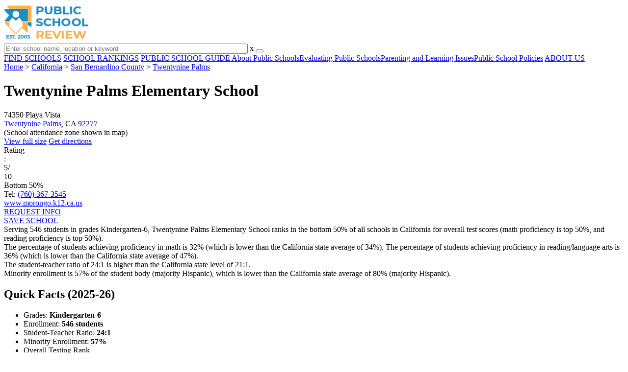

--- FILE ---
content_type: text/html; charset=UTF-8
request_url: https://www.publicschoolreview.com/twentynine-palms-elementary-school-profile
body_size: 32644
content:
<!DOCTYPE html><html
lang="en"><head>
 <script>(function(w,d,s,l,i){w[l]=w[l]||[];w[l].push({'gtm.start':
        new Date().getTime(),event:'gtm.js'});var f=d.getElementsByTagName(s)[0],
        j=d.createElement(s),dl=l!='dataLayer'?'&l='+l:'';j.async=true;j.src=
        'https://www.googletagmanager.com/gtm.js?id='+i+dl;f.parentNode.insertBefore(j,f);
        })(window,document,'script','dataLayer','GTM-KVXLX');</script> <meta
charset="utf-8"/><meta
http-equiv="X-UA-Compatible" content="IE=edge" ><meta
name="viewport" content="width=device-width, initial-scale=1.0, maximum-scale=2.0, user-scalable=yes"><meta
name="format-detection" content="telephone=no" ><meta
name="description" content="Twentynine Palms Elementary School is ranked within the bottom 50% of all public schools in California. Serving 546 students in grades Kindergarten-6, this school is located in Twentynine Palms, CA." /><title>Twentynine Palms Elementary School (Ranked Bottom 50% for 2025-26) - Twentynine Palms, CA</title><link
rel="dns-prefetch" href="https://static.publicschoolreview.com/" ><link
rel="dns-prefetch" href="https://images1.publicschoolreview.com/" ><link
rel="dns-prefetch" href="https://images2.publicschoolreview.com/" ><link
rel="dns-prefetch" href="https://images3.publicschoolreview.com/" ><link
rel="dns-prefetch" href="https://static.schoolreviewservices.com/" > <script src="//static.publicschoolreview.com/static/javascript/main.min.821302049.js"></script> <link
href='//static.publicschoolreview.com/static/style-css.1194323912.css' media='screen' type='text/css' rel='stylesheet' /><link
rel="preload" href="//static.schoolreviewservices.com/static/fonts/montserrat.woff" as="font" type="font/woff" crossorigin="anonymous"><link
rel="preload" href="//static.schoolreviewservices.com/static/fonts/montserrat_medium.woff2" as="font" type="font/woff2" crossorigin="anonymous"><link
rel="preload" href="//static.schoolreviewservices.com/static/fonts/hind_300_first.woff2" as="font" type="font/woff2" crossorigin="anonymous"><link
rel="preload" href="//static.schoolreviewservices.com/static/fonts/hind_300_second.woff" as="font" type="font/woff" crossorigin="anonymous"><link
rel="preload" href="//static.schoolreviewservices.com/static/fonts/hind_400_first.woff2" as="font" type="font/woff2" crossorigin="anonymous"><link
rel="preload" href="//static.schoolreviewservices.com/static/fonts/hind_400_second.woff" as="font" type="font/woff" crossorigin="anonymous"><link
rel="preload" href="//static.schoolreviewservices.com/static/fonts/hind_500_first.woff2" as="font" type="font/woff2" crossorigin="anonymous"><link
rel="preload" href="//static.schoolreviewservices.com/static/fonts/hind_500_second.woff" as="font" type="font/woff" crossorigin="anonymous"><link
rel="preload" href="//static.schoolreviewservices.com/static/fonts/hind_600_first.woff2" as="font" type="font/woff2" crossorigin="anonymous"><link
rel="preload" href="//static.schoolreviewservices.com/static/fonts/hind_600_second.woff" as="font" type="font/woff" crossorigin="anonymous"><link
rel="preload" href="//static.schoolreviewservices.com/static/fonts/hind_700_first.woff2" as="font" type="font/woff2" crossorigin="anonymous"><link
rel="preload" href="//static.schoolreviewservices.com/static/fonts/hind_700_second.woff" as="font" type="font/woff" crossorigin="anonymous"><link
rel="preload" href="//static.schoolreviewservices.com/static/fonts/fcicons.ttf" as="font" type="font/ttf" crossorigin="anonymous"><link
rel="canonical" href="https://www.publicschoolreview.com/twentynine-palms-elementary-school-profile"><link
rel="dns-prefetch" href="https://a.tile.openstreetmap.org"><link
rel="dns-prefetch" href="https://b.tile.openstreetmap.org"><link
rel="dns-prefetch" href="https://c.tile.openstreetmap.org"><link
rel="apple-touch-icon" sizes="180x180" href="/apple-touch-icon.png?v=yyxmRQnxXd"><link
rel="icon" type="image/png" href="/favicon-32x32.png?v=yyxmRQnxXd" sizes="32x32"><link
rel="icon" type="image/png" href="/favicon-16x16.png?v=yyxmRQnxXd" sizes="16x16"><link
rel="manifest" href="/manifest.json?v=yyxmRQnxXd"><link
rel="mask-icon" href="/safari-pinned-tab.svg?v=yyxmRQnxXd" color="#1E8BC3"><link
rel="shortcut icon" href="/favicon.ico?v=yyxmRQnxXd"><meta
name="msapplication-TileColor" content="#da532c"><meta
name="msapplication-TileImage" content="/mstile-144x144.png?v=yyxmRQnxXd"><meta
name="theme-color" content="#ffffff"><meta
property="fb:app_id" content="186083974783000"/><meta
property="og:title" content="Twentynine Palms Elementary School (Ranked Bottom 50% for 2025-26) - Twentynine Palms, CA"/><meta
property="og:type" content="profile"/><meta
property="og:url" content="https://www.publicschoolreview.com/twentynine-palms-elementary-school-profile"/><meta
property="og:site_name" content="Public School Review"/><meta
property="og:locale" content="en_US"><meta
property="og:description" content="Twentynine Palms Elementary School is ranked within the bottom 50% of all public schools in California. Serving 546 students in grades Kindergarten-6, this school is located in Twentynine Palms, CA."/> <script type="application/ld+json">{"@context":"http://schema.org","@type":"FAQPage","mainEntity":[{"@type":"Question","name":"What is Twentynine Palms Elementary School's ranking?","acceptedAnswer":{"@type":"Answer","text":"Twentynine Palms Elementary School is ranked #4921 out of 9,523 schools, which ranks it among the bottom 50% of public schools in California."}},{"@type":"Question","name":"What schools are Twentynine Palms Elementary School often compared to?","acceptedAnswer":{"@type":"Answer","text":"Twentynine Palms Elementary Schoolis often viewed alongside schools like Oasis Elementary School, Palm Vista Elementary School by visitors of our site."}},{"@type":"Question","name":"What percent of students have achieved state testing proficiency in math and reading?","acceptedAnswer":{"@type":"Answer","text":"32% of students have achieved math proficiency (compared to the 34% CA state average), while 36% of students have achieved reading proficiency (compared to the 47% CA state average). "}},{"@type":"Question","name":"How many students attend Twentynine Palms Elementary School?","acceptedAnswer":{"@type":"Answer","text":"546 students attend Twentynine Palms Elementary School."}},{"@type":"Question","name":"What is the racial composition of the student body?","acceptedAnswer":{"@type":"Answer","text":"43% of Twentynine Palms Elementary School students are White, 34% of students are Hispanic, 11% of students are Black, 8% of students are Two or more races, 2% of students are Asian, 1% of students are American Indian, and 1% of students are Hawaiian."}},{"@type":"Question","name":"What is the student-teacher ratio of Twentynine Palms Elementary School?","acceptedAnswer":{"@type":"Answer","text":"Twentynine Palms Elementary School has a student ration of 24:1, which is higher than the California state average of 21:1."}},{"@type":"Question","name":"What grades does Twentynine Palms Elementary School offer ?","acceptedAnswer":{"@type":"Answer","text":"Twentynine Palms Elementary School offers enrollment in grades Kindergarten-6"}},{"@type":"Question","name":"What school district is Twentynine Palms Elementary School part of? ","acceptedAnswer":{"@type":"Answer","text":"Twentynine Palms Elementary School is part of Morongo Unified School District."}}]}</script><script>if(window['sendCustomPvTrackingRequest']){
    sendCustomPvTrackingRequest('idf_2025_9749','school_overview');
}</script><script type="application/ld+json">{"@context": "https://schema.org/","@type": "Review","author": {"@type":"Organization","name":"Public School Review","url":"https://www.publicschoolreview.com","logo":"https://www.publicschoolreview.com/images/public-school-review-large-logo.png"},"reviewRating": {"@type": "Rating","worstRating":"1.0","bestRating":"10.0","ratingValue": "5"},"itemReviewed":{"@context":"http://schema.org","@type":"School","name":"Twentynine Palms Elementary School","address":{"@type":"PostalAddress","streetAddress":"74350 Playa Vista","addressLocality":"Twentynine Palms","addressRegion":"CA","postalCode":"92277","addressCountry":"US"},"description":" Serving 546 students in grades Kindergarten-6,&nbsp;Twentynine Palms Elementary School ranks in the bottom 50% of all schools in California for overall test scores (math proficiency is top 50%, and reading proficiency is top 50%). The percentage of students achieving proficiency in math is 32% (which is lower than the California state average of 34%). The percentage of students achieving proficiency in reading/language arts is 36% (which is lower than the California state average of 47%). The student-teacher ratio of 24:1 is higher than the California state level of 21:1. Minority enrollment is 57% of the student body (majority Hispanic), which is lower than the California state average of 80% (majority Hispanic).","telephone":"(760) 367-3545","url":"https://www.publicschoolreview.com/twentynine-palms-elementary-school-profile"}}</script><script type="application/ld+json">{
        "@context":"https://schema.org/",
        "@type":"Dataset",
        "name":"Twentynine Palms Elementary School",
        "description":"Historical Dataset of Twentynine Palms Elementary School is provided by PublicSchoolReview and contain statistics on metrics:Total Students Trends Over Years (1987-2023),Total Classroom Teachers Trends Over Years (1990-2023),Distribution of Students By Grade Trends,Student-Teacher Ratio Comparison Over Years (1990-2023),American Indian Student Percentage Comparison Over Years (1990-2022),Asian Student Percentage Comparison Over Years (1991-2023),Hispanic Student Percentage Comparison Over Years (1991-2023),Black Student Percentage Comparison Over Years (1991-2023),White Student Percentage Comparison Over Years (1991-2023),Two or More Races Student Percentage Comparison Over Years (2009-2023),Diversity Score Comparison Over Years (1991-2023),Free Lunch Eligibility Comparison Over Years (1992-2023),Reduced-Price Lunch Eligibility Comparison Over Years (2002-2023),Reading and Language Arts Proficiency Comparison Over Years (2010-2022),Math Proficiency Comparison Over Years (2011-2023),Overall School Rank Trends Over Years (2011-2023)",
        "url":"https://www.publicschoolreview.com/twentynine-palms-elementary-school-profile",
        "keywords":[
            "PublicSchoolReview > Twentynine Palms Elementary School > Total Students Trends Over Years (1987-2023)","PublicSchoolReview > Twentynine Palms Elementary School > Total Classroom Teachers Trends Over Years (1990-2023)","PublicSchoolReview > Twentynine Palms Elementary School > Distribution of Students By Grade Trends","PublicSchoolReview > Twentynine Palms Elementary School > Student-Teacher Ratio Comparison Over Years (1990-2023)","PublicSchoolReview > Twentynine Palms Elementary School > American Indian Student Percentage Comparison Over Years (1990-2022)","PublicSchoolReview > Twentynine Palms Elementary School > Asian Student Percentage Comparison Over Years (1991-2023)","PublicSchoolReview > Twentynine Palms Elementary School > Hispanic Student Percentage Comparison Over Years (1991-2023)","PublicSchoolReview > Twentynine Palms Elementary School > Black Student Percentage Comparison Over Years (1991-2023)","PublicSchoolReview > Twentynine Palms Elementary School > White Student Percentage Comparison Over Years (1991-2023)","PublicSchoolReview > Twentynine Palms Elementary School > Two or More Races Student Percentage Comparison Over Years (2009-2023)","PublicSchoolReview > Twentynine Palms Elementary School > Diversity Score Comparison Over Years (1991-2023)","PublicSchoolReview > Twentynine Palms Elementary School > Free Lunch Eligibility Comparison Over Years (1992-2023)","PublicSchoolReview > Twentynine Palms Elementary School > Reduced-Price Lunch Eligibility Comparison Over Years (2002-2023)","PublicSchoolReview > Twentynine Palms Elementary School > Reading and Language Arts Proficiency Comparison Over Years (2010-2022)","PublicSchoolReview > Twentynine Palms Elementary School > Math Proficiency Comparison Over Years (2011-2023)","PublicSchoolReview > Twentynine Palms Elementary School > Overall School Rank Trends Over Years (2011-2023)"
        ],
        "isAccessibleForFree":"true",
        "license" : "https://creativecommons.org/licenses/by/4.0/deed.en",
        "hasPart" : [
            {
  "@type": "Dataset",
  "name": "Trends in Total Students (1987-2023): Twentynine Palms Elementary School",
  "description": "This dataset tracks annual total students amount from 1987 to 2023 for Twentynine Palms Elementary School",
  "license" : "https://creativecommons.org/licenses/by/4.0/deed.en",
  "creator":{
     "@type":"Organization",
     "name": "Public School Review"
  }
},{
  "@type": "Dataset",
  "name": "Trends in Total Classroom Teachers (1990-2023): Twentynine Palms Elementary School",
  "description": "This dataset tracks annual total classroom teachers amount from 1990 to 2023 for Twentynine Palms Elementary School",
  "license" : "https://creativecommons.org/licenses/by/4.0/deed.en",
  "creator":{
     "@type":"Organization",
     "name": "Public School Review"
  }
},{
  "@type": "Dataset",
  "name": "Distribution of Students Across Grade Levels in Twentynine Palms Elementary School",
  "description": "This dataset tracks annual distribution of students across grade levels in Twentynine Palms Elementary School",
  "license" : "https://creativecommons.org/licenses/by/4.0/deed.en",
  "creator":{
     "@type":"Organization",
     "name": "Public School Review"
  }
},{
  "@type": "Dataset",
  "name": "Trends in Student-Teacher Ratio (1990-2023): Twentynine Palms Elementary School vs. California vs. Morongo Unified School District",
  "description": "This dataset tracks annual student-teacher ratio from 1990 to 2023 for Twentynine Palms Elementary School vs. California and Morongo Unified School District",
  "license" : "https://creativecommons.org/licenses/by/4.0/deed.en",
  "creator":{
     "@type":"Organization",
     "name": "Public School Review"
  }
},{
  "@type": "Dataset",
  "name": "Trends in American Indian Student Percentage (1990-2022): Twentynine Palms Elementary School vs. California vs. Morongo Unified School District",
  "description": "This dataset tracks annual american indian student percentage from 1990 to 2022 for Twentynine Palms Elementary School vs. California and Morongo Unified School District",
  "license" : "https://creativecommons.org/licenses/by/4.0/deed.en",
  "creator":{
     "@type":"Organization",
     "name": "Public School Review"
  }
},{
  "@type": "Dataset",
  "name": "Trends in Asian Student Percentage (1991-2023): Twentynine Palms Elementary School vs. California vs. Morongo Unified School District",
  "description": "This dataset tracks annual asian student percentage from 1991 to 2023 for Twentynine Palms Elementary School vs. California and Morongo Unified School District",
  "license" : "https://creativecommons.org/licenses/by/4.0/deed.en",
  "creator":{
     "@type":"Organization",
     "name": "Public School Review"
  }
},{
  "@type": "Dataset",
  "name": "Trends in Hispanic Student Percentage (1991-2023): Twentynine Palms Elementary School vs. California vs. Morongo Unified School District",
  "description": "This dataset tracks annual hispanic student percentage from 1991 to 2023 for Twentynine Palms Elementary School vs. California and Morongo Unified School District",
  "license" : "https://creativecommons.org/licenses/by/4.0/deed.en",
  "creator":{
     "@type":"Organization",
     "name": "Public School Review"
  }
},{
  "@type": "Dataset",
  "name": "Trends in Black Student Percentage (1991-2023): Twentynine Palms Elementary School vs. California vs. Morongo Unified School District",
  "description": "This dataset tracks annual black student percentage from 1991 to 2023 for Twentynine Palms Elementary School vs. California and Morongo Unified School District",
  "license" : "https://creativecommons.org/licenses/by/4.0/deed.en",
  "creator":{
     "@type":"Organization",
     "name": "Public School Review"
  }
},{
  "@type": "Dataset",
  "name": "Trends in White Student Percentage (1991-2023): Twentynine Palms Elementary School vs. California vs. Morongo Unified School District",
  "description": "This dataset tracks annual white student percentage from 1991 to 2023 for Twentynine Palms Elementary School vs. California and Morongo Unified School District",
  "license" : "https://creativecommons.org/licenses/by/4.0/deed.en",
  "creator":{
     "@type":"Organization",
     "name": "Public School Review"
  }
},{
  "@type": "Dataset",
  "name": "Trends in Two or More Races Student Percentage (2009-2023): Twentynine Palms Elementary School vs. California vs. Morongo Unified School District",
  "description": "This dataset tracks annual two or more races student percentage from 2009 to 2023 for Twentynine Palms Elementary School vs. California and Morongo Unified School District",
  "license" : "https://creativecommons.org/licenses/by/4.0/deed.en",
  "creator":{
     "@type":"Organization",
     "name": "Public School Review"
  }
},{
  "@type": "Dataset",
  "name": "Trends in Diversity Score (1991-2023): Twentynine Palms Elementary School vs. California vs. Morongo Unified School District",
  "description": "This dataset tracks annual diversity score from 1991 to 2023 for Twentynine Palms Elementary School vs. California and Morongo Unified School District",
  "license" : "https://creativecommons.org/licenses/by/4.0/deed.en",
  "creator":{
     "@type":"Organization",
     "name": "Public School Review"
  }
},{
  "@type": "Dataset",
  "name": "Trends in Free Lunch Eligibility (1992-2023): Twentynine Palms Elementary School vs. California vs. Morongo Unified School District",
  "description": "This dataset tracks annual free lunch eligibility from 1992 to 2023 for Twentynine Palms Elementary School vs. California and Morongo Unified School District",
  "license" : "https://creativecommons.org/licenses/by/4.0/deed.en",
  "creator":{
     "@type":"Organization",
     "name": "Public School Review"
  }
},{
  "@type": "Dataset",
  "name": "Trends in Reduced-Price Lunch Eligibility (2002-2023): Twentynine Palms Elementary School vs. California vs. Morongo Unified School District",
  "description": "This dataset tracks annual reduced-price lunch eligibility from 2002 to 2023 for Twentynine Palms Elementary School vs. California and Morongo Unified School District",
  "license" : "https://creativecommons.org/licenses/by/4.0/deed.en",
  "creator":{
     "@type":"Organization",
     "name": "Public School Review"
  }
},{
  "@type": "Dataset",
  "name": "Trends in Reading and Language Arts Proficiency (2010-2022): Twentynine Palms Elementary School vs. California vs. Morongo Unified School District",
  "description": "This dataset tracks annual reading and language arts proficiency from 2010 to 2022 for Twentynine Palms Elementary School vs. California and Morongo Unified School District",
  "license" : "https://creativecommons.org/licenses/by/4.0/deed.en",
  "creator":{
     "@type":"Organization",
     "name": "Public School Review"
  }
},{
  "@type": "Dataset",
  "name": "Trends in Math Proficiency (2011-2023): Twentynine Palms Elementary School vs. California vs. Morongo Unified School District",
  "description": "This dataset tracks annual math proficiency from 2011 to 2023 for Twentynine Palms Elementary School vs. California and Morongo Unified School District",
  "license" : "https://creativecommons.org/licenses/by/4.0/deed.en",
  "creator":{
     "@type":"Organization",
     "name": "Public School Review"
  }
},{
  "@type": "Dataset",
  "name": "Trends in Overall School Rank (2011-2023): Twentynine Palms Elementary School",
  "description": "This dataset tracks annual overall school rank from 2011 to 2023 for Twentynine Palms Elementary School",
  "license" : "https://creativecommons.org/licenses/by/4.0/deed.en",
  "creator":{
     "@type":"Organization",
     "name": "Public School Review"
  }
}
        ],
        "creator":{
            "@type":"Organization",
            "url":"https://www.publicschoolreview.com",
            "sameAs":["https://facebook.com/publicschoolreview","https://twitter.com/PublicSchoolRev"],
            "logo":"https://www.publicschoolreview.com/images/public-school-review-large-logo.png",
            "name":"Public School Review",
            "description":"Since 2003, Public School Review has been providing rigorous data analysis of USA public schools. By regularly analyzing and updating numerous public data sets from federal and state education agencies, our site evaluates schools relative to each other and to state-wide averages for a multitude of important data points. The site can be particularly helpful for families who are moving and need to evaluate several potential schools, or for all parents who are exploring different pre-college educational options for their child.",
            "legalName":"Public School Review LLC",
            "foundingDate":"2003-09-01",
            "address":{"@type":"PostalAddress","streetAddress":"941 West Morse Boulevard, Suite 100","addressLocality":"Winter Park","addressRegion":"FL","postalCode":"32789","addressCountry":"US"},
            "contactPoint":{"@type":"ContactPoint","email":"information@publicschoolreview.com","url":"https://www.publicschoolreview.com/contact-us"}
        },
        "includedInDataCatalog":{
            "@type":"DataCatalog",
            "name":"www.publicschoolreview.com"
        },
        "distribution":[
            {
                "@type":"DataDownload",
                "encodingFormat":"text/xml",
                "contentUrl":"https://www.publicschoolreview.com/twentynine-palms-elementary-school-profile/download-dataset/xml"
            },
            {
                "@type":"DataDownload",
                "encodingFormat":"application/json",
                "contentUrl":"https://www.publicschoolreview.com/twentynine-palms-elementary-school-profile/download-dataset/json"
            }
        ],
        "temporalCoverage":"1987-01-01/2025-12-31",
        "version":"20250427001"
    }</script> </head><body
id="school_overview">
<noscript><iframe
src="https://www.googletagmanager.com/ns.html?id=GTM-KVXLX"
height="0" width="0" style="display:none;visibility:hidden"></iframe></noscript>
<script src="https://static.publicschoolreview.com/static/public_school_review.js" async data-tmsclient="Public School Review" data-layout="ros" data-debug="false" data-lazy="true" ></script> <script>window.TAS = window.TAS || { cmd: [] }</script><script type="text/javascript">!(function(o,_name){function n(){(n.q=n.q||[]).push(arguments)}n.v=1,o[_name]=o[_name]||n;!(function(o,t,n,c){function e(n){(function(){try{return(localStorage.getItem("v4ac1eiZr0")||"").split(",")[4]>0}catch(o){}return!1})()&&(n=o[t].pubads())&&n.setTargeting("admiral-engaged","true")}(c=o[t]=o[t]||{}).cmd=c.cmd||[],typeof c.pubads===n?e():typeof c.cmd.unshift===n?c.cmd.unshift(e):c.cmd.push(e)})(window,"googletag","function");})(window,String.fromCharCode(97,100,109,105,114,97,108));!(function(t,c,i){i=t.createElement(c),t=t.getElementsByTagName(c)[0],i.async=1,i.src="https://stretchsister.com/v2ltmHivZG2NbJnkyNKrgivrdS-pQfwfRyQavNFwlu7rAbRQONSCSloM",t.parentNode.insertBefore(i,t)})(document,"script");</script> <div
id="fb-root"></div><div
id="page-container"><header
id="header-wrapper"><div
class="header-content nav-down headroom header-fixed">
<span
class="m-header-navbar" id="m-header-navbar"></span>
<a
href="/" title="Public School Review - Established 2003" class="header-logo-link"><img
src="/images/public-school-review-est-2003-logo.png" alt="Public School Review - Established 2003" class="header-logo-img" width="172" height="77" loading="lazy" /></a><div
class="search-bar header-search-bar"><form
method="GET" action="/search" accept-charset="UTF-8" name="cse-search-box-1" id="cse-search-box-1" class="cse-search-box" novalidate><input
id="q1" class="search-input" size="60" placeholder="Enter school name, location or keyword" onfocus="this.placeholder=&#039;&#039;" onblur="this.placeholder=&#039;Enter school name, location or keyword&#039;" readonly="readonly" style="color:#a9a9a9" required name="q" type="text" value="">        <span
class="search-x-delete">x</span><span
class="m-search-x-delete"></span>
<input
name="cx" type="hidden" value="016015916617632982569:wui1qgj1s2y"><input
name="ie" type="hidden" value="UTF-8"><input
name="siteurl" type="hidden" value="www.publicschoolreview.com"><input
name="spam_trap" type="hidden" value=""><button
type="submit" name="sa" class="search-button"></button></form></div><div
id="header-login-line" class="header-login-line"></div>
<span
class="m-search-icon" id="m-search-icon"></span></div></header><nav
id="header-nav-wrapper"><div
class="header-nav-content"><div
id="m-header-login-line" class="m-header-login-line"></div>
<a
href="/find-schools" class="header-nav-link">FIND SCHOOLS</a>
<a
href="/school-rankings" class="header-nav-link">SCHOOL RANKINGS</a>
<a
href="/blog" class="header-nav-link header-nav-blog">PUBLIC SCHOOL GUIDE
<span
class="m-cat-icon"><span
class='m-ci-arrow m-ci-arrow-down'></span></span>
</a>
<span
class="m-cat-menu">
<a
href='/blog/category/about-public-schools' class='header-nav-link' >About Public Schools</a><a
href='/blog/category/evaluating-public-schools' class='header-nav-link' >Evaluating Public Schools</a><a
href='/blog/category/parenting-and-learning-issues' class='header-nav-link' >Parenting and Learning Issues</a><a
href='/blog/category/public-school-policies' class='header-nav-link' >Public School Policies</a>                    </span>
<a
href="/about-us" class="header-nav-link">ABOUT US</a></div></nav><div
id="menuarea-wrapper"></div><div
id="main-wrapper"><div
id="main"><div
id="main-headline-wrapper"><div
class="breadcrumbs"  itemscope itemtype="https://schema.org/BreadcrumbList"  >
<span
itemprop="itemListElement" itemscope itemtype="https://schema.org/ListItem"><a
itemscope itemtype="https://schema.org/WebPage" itemprop="item" itemid="https://www.publicschoolreview.com/" href="https://www.publicschoolreview.com/" ><span
itemprop="name">Home</span></a><meta
itemprop="position" content="1" /></span> &gt; <span
itemprop="itemListElement" itemscope itemtype="https://schema.org/ListItem"><a
itemscope itemtype="https://schema.org/WebPage" itemprop="item" itemid="https://www.publicschoolreview.com/california" href="https://www.publicschoolreview.com/california" ><span
itemprop="name">California</span></a><meta
itemprop="position" content="2" /></span> &gt; <span
itemprop="itemListElement" itemscope itemtype="https://schema.org/ListItem"><a
itemscope itemtype="https://schema.org/WebPage" itemprop="item" itemid="https://www.publicschoolreview.com/california/san-bernardino-county" href="https://www.publicschoolreview.com/california/san-bernardino-county" ><span
itemprop="name">San Bernardino County</span></a><meta
itemprop="position" content="3" /></span> &gt; <span
itemprop="itemListElement" itemscope itemtype="https://schema.org/ListItem"><a
itemscope itemtype="https://schema.org/WebPage" itemprop="item" itemid="https://www.publicschoolreview.com/california/twentynine-palms" href="https://www.publicschoolreview.com/california/twentynine-palms" ><span
itemprop="name">Twentynine Palms</span></a><meta
itemprop="position" content="4" /></span></div></div><div
id="content-headline-wrapper" class="has-breadcrumbs no-hl-ads chw-layout-1 has-hm font42-wrapper" ><h1 id="main-headline" class="font42" >Twentynine Palms Elementary School</h1>
<span
class="so-jump-btn-wrapper dpo-xllg-flex" id="so-jump-btn-wrapper"><span
class="so-jump-btn" id="so-jump-btn"></span></span>
<span
class="jump-list-nav" id="jump-list-nav" style="display:none;">
<span
data-jump-id="overview" class="jump-list-link">Overview</span>
<span
data-jump-id="school-rankings" class="jump-list-link">School Rankings</span>
<span
data-jump-id="faq" class="jump-list-link">Frequently Asked Questions</span>
<span
data-jump-id="nearby-public-schools" class="jump-list-link">Nearby Public Schools</span>
<span
data-jump-id="reviews" class="jump-list-link">School Reviews</span>
<a
class="jump-list-edit-link" href="/school-login">Edit School Profile</a>
</span></div><div
id="main-content"><div
id='tms-ad-1' data-ad-viewports='Mobile,Big Mobile' data-ad-class=' tmsads  dc-mobile-horizontal-1 dc-big-mobile-horizontal-1' data-is-ms-ads='false' data-ms-adunit-id='' data-ad-wrapper-class='srn-ads-cnt dc-mobile-horizontal-1 dc-big-mobile-horizontal-1 dc-xs-block dc-md-block dc-lg-none dc-xl-none tmsads-below-headline' data-ad-id='unit-1605564570405' data-ad-type='default' data-ad-infinite='false' class='srn-ads-cnt srn-ads-cnt dc-mobile-horizontal-1 dc-big-mobile-horizontal-1 dc-xs-block dc-md-block dc-lg-none dc-xl-none tmsads-below-headline '></div> <script>if(window['renderAD']){renderAD('tms-ad-1')}</script> <div
id="top-info-box"  class="section-wrapper sec-box-wrapper"><div
class="sec-content sec-no-header sec-box-2"><div
class="cards-wrapper nf-cards-wrapper"><div
class="card-row card-icon card-address icon-address card-odd has-map" ><div
class='cr_content_wrapper'>74350 Playa Vista<br><a
href='/california/twentynine-palms'>Twentynine Palms</a>, CA <a
href='/california/twentynine-palms/92277'>92277</a><br><div
class='zone-text'>(<span
class='bubble_text'  data-rel='tooltip' role='tooltip' data-tippy-content="School attendance zones are designated boundaries around public schools that determine student eligibility for attending a particular school. Students whose homes are located within a particular school's attendance zone are eligible for enrollment. School officials determine and periodically adjust attendance zones based on community demographics and other local factors.">School attendance zone</span> shown in map)</div></div></div><div
class="card-mobile-map dpo-xsmd-block"><div
id="mobile-map-wrapper" class="map-wrapper mini-map-wrapper dpo-xsmd-block"><div
id="mobile-map" class="mini-map"></div></div><div
class="address-direction-wrapper" >
<a
href="https://maps.google.com/?q=74350+Playa+VistaTwentynine+Palms%2C+CA+92277%28School+attendance+zone+shown+in+map%29" target="_blank" class="icon-direction"> View full size</a>
<a
href="https://maps.google.com/maps?saddr=current+location&daddr=74350+Playa+VistaTwentynine+Palms%2C+CA+92277%28School+attendance+zone+shown+in+map%29" target="_blank" class="icon-direction"> Get directions</a></div></div><div
class="card-row card-icon card-rating-score icon-rating-score card-rating-types-1 "><div
class="cr_content_wrapper rating-star-wrapper"><div
class='bubble_text'  data-rel='tooltip' role='tooltip' data-tippy-content='Denotes California state ranking (out of 10). A score of 5/10 indicates that student test scores for this school are in the bottom 50% among all CA schools. Note: data is from 2022-2023. Please confirm with your state&apos;s Department of Education if more recent testing data is available.'>Rating</div>:&nbsp;<div
class="rank-score-cnt rank-color-5">5/<div
class="total-rank-score">10</div></div>  Bottom 50%<div
class='cr-review-wrapper' title="Public School Review Rank">
<span
class='icon icon-star-medium star-medium-25'></span></div></div></div><div
class="card-row card-icon card-tel icon-tel card-odd"><div
class='cr_content_wrapper'>
Tel: <a
rel="nofollow" href="tel:(760)367-3545">(760) 367-3545</a></div></div><div
class="card-row card-icon card-website icon-website "><div
class='cr_content_wrapper'>
<a
href="https://www.morongo.k12.ca.us/o/tpes" target="_blank" class="website-click" id="cr-school-website">www.morongo.k12.ca.us</a>
<a
href="https://www.facebook.com/groups/533084047141209" target="_blank" class='cr-sm-link cr-sm-fb'>
<span
class='cr-sm-icon cr-sm-icon-fb'>
</span>
</a></div></div></div><div
class="infobox-top-right dpo-xllg-block"><div
id='tms-ad-2' data-ad-viewports='Desktop' data-ad-class=' tmsads  dc-desktop-square-1' data-is-ms-ads='false' data-ms-adunit-id='' data-ad-wrapper-class='srn-ads-cnt dc-desktop-square-1 dc-xs-none dc-md-none dc-lg-none dc-xl-block  header-overlay' data-ad-id='unit-1605565492599' data-ad-type='default' data-ad-infinite='false' class='srn-ads-cnt srn-ads-cnt dc-desktop-square-1 dc-xs-none dc-md-none dc-lg-none dc-xl-block  header-overlay '></div> <script>if(window['renderAD']){renderAD('tms-ad-2')}</script> </div><div
class="clear-f"></div><div
class="info-btns-wrapper">
<a
href="/twentynine-palms-elementary-school-profile/request-info"  class="info-box-btn ib-btn-request ib-btn-odd"><div
class="icon-wrapper icon-request"></div>REQUEST INFO</a>
<a
rel="nofollow" href="/student_redirect.php?school_id=9749" class="info-box-btn ib-btn-ss ib-btn-even"><div
class="icon-wrapper icon-ss"></div>SAVE SCHOOL</a></div><div
class="checkmarks_list school-highlights" id="school-highlights"><div
class="checkmark_row"><div
class="checkmark_content">
Serving 546 students in grades Kindergarten-6,&nbsp;Twentynine Palms Elementary School ranks in the bottom 50% of all schools in California for overall test scores (math proficiency is top 50%, and reading proficiency is top 50%).</div></div><div
class="checkmark_row"><div
class="checkmark_content">
The percentage of students achieving <span
class='bubble_text'  data-rel='tooltip' role='tooltip' data-tippy-content='The percentage of students in this school that scored at or above &#39;proficient&#39; levels in math, as designated by California and its state tests.'>proficiency in math</span> is 32% (which is lower than the California state average of 34%). The percentage of students achieving <span
class='bubble_text'  data-rel='tooltip' role='tooltip' data-tippy-content='The percentage of students in this school that scored at or above &#39;proficient&#39; levels in reading/language arts, as designated by California and its state tests.'>proficiency in reading/language arts</span> is 36% (which is lower than the California state average of 47%).</div></div><div
class="checkmark_row"><div
class="checkmark_content">
The student-teacher ratio of 24:1 is higher than the California state level of 21:1.</div></div><div
class="checkmark_row"><div
class="checkmark_content">
Minority enrollment is 57% of the student body (majority Hispanic), which is lower than the California state average of 80% (majority Hispanic).</div></div></div><div
id='tms-ad-3' data-ad-viewports='Mobile,Big Mobile,Tablet' data-ad-class=' tmsads  dc-mobile-square-1 dc-big-mobile-square-1 dc-tablet-square-1' data-is-ms-ads='false' data-ms-adunit-id='' data-ad-wrapper-class='srn-ads-cnt dc-mobile-square-1 dc-big-mobile-square-1 dc-tablet-square-1 dc-xs-block dc-md-block dc-lg-block dc-xl-none ' data-ad-id='unit-1605565492599' data-ad-type='default' data-ad-infinite='false' class='srn-ads-cnt srn-ads-cnt dc-mobile-square-1 dc-big-mobile-square-1 dc-tablet-square-1 dc-xs-block dc-md-block dc-lg-block dc-xl-none  '></div> <script>if(window['renderAD']){renderAD('tms-ad-3')}</script> </div></div><div
id="chartimg-overlay"></div><div
id='request-placeholder' class='dpo-xsmd-block'></div><div
id='tms-ad-4' data-ad-viewports='Mobile,Big Mobile' data-ad-class=' tmsads  dc-mobile-square-2 dc-big-mobile-square-2' data-is-ms-ads='false' data-ms-adunit-id='' data-ad-wrapper-class='srn-ads-cnt dc-mobile-square-2 dc-big-mobile-square-2 dc-xs-block dc-md-block dc-lg-none dc-xl-none ' data-ad-id='unit-1605565518006' data-ad-type='default' data-ad-infinite='false' class='srn-ads-cnt srn-ads-cnt dc-mobile-square-2 dc-big-mobile-square-2 dc-xs-block dc-md-block dc-lg-none dc-xl-none  '></div> <script>if(window['renderAD']){renderAD('tms-ad-4')}</script> <section
class="section-wrapper quick-stats-box"><header
class="section-header sec-3-header"><div
class="sec-header-icon-bg   icon-24-33"><div
class="sec-header-icon  idea-icon "></div></div><div
class="sec-header-title-cnt"><H2 class="sec-header-title">Quick Facts (2025-26)</H2></div></header><div
class="sec-content sec-after-header quick-box"><ul
class="quick-stats-ul"><li
class="quick-stats-li quick-stats-text">Grades: <strong
class="">Kindergarten-6</strong></li><li
class="quick-stats-li quick-stats-text">Enrollment: <strong
class="">546 students</strong></li><li
class="quick-stats-li quick-stats-text">Student-Teacher Ratio: <strong
class="">24:1</strong></li><li
class="quick-stats-li quick-stats-text">Minority Enrollment: <strong
class="">57%</strong></li><li
class="quick-stats-li quick-stats-text"><div
class='bubble_text'  data-rel='tooltip' role='tooltip' data-tippy-content='Overall testing rank is based on a school&#39;s combined math and reading proficiency test scores for the 2022-23 school year (latest year available). Rank is calculated based on schools within a particular state only.'>Overall Testing Rank</div>: <strong
class="">Bottom 50% in CA</strong></li><li
class="quick-stats-li quick-stats-text"><div
class='bubble_text'  data-rel='tooltip' role='tooltip' data-tippy-content='The percentage of students in this school that scored at or above &#39;proficient&#39; levels in math for the 2022-23 school year (latest year available), as designated by California and its state tests.'>Math Proficiency</div>: <strong
class="">32% <span
class='rank_description_text'>(Top 50%)</span></strong></li><li
class="quick-stats-li quick-stats-text"><div
class='bubble_text'  data-rel='tooltip' role='tooltip' data-tippy-content='The percentage of students in this school that scored at or above &#39;proficient&#39; levels in reading/language arts for the 2021-22 school year (latest year available), as designated by California and its state tests.'>Reading Proficiency</div>: <strong
class="">36% <span
class='rank_description_text'>(Btm 50%)</span></strong></li><li
class="quick-stats-li quick-stats-text"><div
class='bubble_text'  data-rel='tooltip' role='tooltip' data-tippy-content='The percentage of students in this school that scored at or above &#39;proficient&#39; levels in science for the 2021-22 school year (latest year available), as designated by California and its state tests.'>Science Proficiency</div>: <strong
class="">15-19% <span
class='rank_description_text'>(Btm 50%)</span></strong></li><li
class="quick-stats-li quick-stats-text">Source: <strong
class="qsl-source-val">National Center for Education Statistics (NCES), CA Dept. of Education</strong></li></ul></div></section><div
id="school-details-box"  class="section-wrapper sec-box-wrapper"><div
class="sec-content sec-no-header sec-box"><h2 class='so-dt-title' id="overview">School Overview</h2><div
class="checkmarks_list checkmark_population"><div
class='checkmark_row'><div
class='checkmark_content'>Twentynine Palms Elementary School's student population of 546 students has declined by 9% over five school years.</div></div><div
class='checkmark_row'><div
class='checkmark_content'>The teacher population of 23 teachers has stayed relatively flat over five school years.</div></div></div><div
id='tms-ad-5' data-ad-viewports='Desktop' data-ad-class=' tmsads  dc-desktop-horizontal-3' data-is-ms-ads='false' data-ms-adunit-id='' data-ad-wrapper-class='srn-ads-cnt dc-desktop-horizontal-3 dc-xs-none dc-md-none dc-lg-none dc-xl-block ' data-ad-id='unit-1605565251419' data-ad-type='default' data-ad-infinite='false' class='srn-ads-cnt srn-ads-cnt dc-desktop-horizontal-3 dc-xs-none dc-md-none dc-lg-none dc-xl-block  '></div> <script>if(window['renderAD']){renderAD('tms-ad-5')}</script> <div
id='tms-ad-6' data-ad-viewports='Tablet' data-ad-class=' tmsads  dc-tablet-square-2' data-is-ms-ads='false' data-ms-adunit-id='' data-ad-wrapper-class='srn-ads-cnt dc-tablet-square-2 dc-xs-none dc-md-none dc-lg-block dc-xl-none ' data-ad-id='unit-1605565518006' data-ad-type='default' data-ad-infinite='false' class='srn-ads-cnt srn-ads-cnt dc-tablet-square-2 dc-xs-none dc-md-none dc-lg-block dc-xl-none  '></div> <script>if(window['renderAD']){renderAD('tms-ad-6')}</script> <div
class="general-data-table so-data-table" ><div
class="dt-single-row-table"><div
class="dt-row dt-single-row"  ><div
class="dt-name-cell "  >Grades Offered</div><div
class="dt-value-cell  dt-cells-1 "  >Grades Kindergarten-6</div></div></div><div
class="dt-single-row-table"><div
class="dt-row dt-single-row"  ><div
class="dt-chart-cell chartimg-cell dt-cells-1 "  ><div
class="chartdiv_wrapper"><div
class="chartdiv nav-content-sec active" data-type="chart" data-chart-id="students_by_grade" id="students_by_grade_chart_div" aria-label="This chart displays the students of Twentynine Palms Elementary School by grade." data-download-name="Twentynine-Palms-Elementary-School-Students-By-Grade"></div><div
id="overlay-students_by_grade-sm" class="chart_nav_bar small_device"><a
id="data-link-students_by_grade-sm" class="chart_nav_item" data-type="data" data-chart-id="students_by_grade" title="Click here to explore the chart's underlying data table.">View Data</a></div><div
class="nav-content-sec" data-type="data" data-chart-id="students_by_grade"><table
class="min-chart-datatable mcd-col2"><caption
class="bg-mcd-scate-100"><h3 class="mcd-caption-heading">Distribution of Students By Grade Trends</h3><thead
class="mcd-thead"><tr><th
class="mcd-th col_grade">Grade</th><th
class="mcd-th col_school">Twentynine Palms Elementary School</th></tr></thead><tbody
class="mcd-tbody"><tr><td
class="mcd-td col_year">Kind</td><td
class="mcd-td col_school">109</td></tr><tr><td
class="mcd-td col_year">1</td><td
class="mcd-td col_school">71</td></tr><tr><td
class="mcd-td col_year">2</td><td
class="mcd-td col_school">83</td></tr><tr><td
class="mcd-td col_year">3</td><td
class="mcd-td col_school">82</td></tr><tr><td
class="mcd-td col_year">4</td><td
class="mcd-td col_school">66</td></tr><tr><td
class="mcd-td col_year">5</td><td
class="mcd-td col_school">71</td></tr><tr><td
class="mcd-td col_year">6</td><td
class="mcd-td col_school">64</td></tr></tbody></table><div
class="nav-downlaod-sec"><div
class="nva-download-wrapper">
Download Table: <a
class="cdw-ndb nav-download-btn" data-chart-id="students_by_grade" data-type="csv" title="Click to download the underlying table data of the chart in CSV format.">Download as CSV</a> | <a
class="cdw-ndb nav-download-btn" data-chart-id="students_by_grade" data-type="xml" title="Click to download the underlying table data of the chart in XML format.">Download as XML</a> | <a
class="cdw-ndb nav-download-btn" data-chart-id="students_by_grade" data-type="json" title="Click to download the underlying table data of the chart in JSON format.">Download as JSON</a></div><div
class="nva-download-wrapper">
Download Full School Data: <a
class="cdw-ndb nav-download-btn-full" data-type="xml" title="Click to download complete underlying table data for all charts associated with this school, presented in XML format.">Full School Dataset XML</a> | <a
class="cdw-ndb nav-download-btn-full" data-type="json" title="Click to download complete underlying table data for all charts associated with this school, presented in JSON format.">Full School Dataset JSON</a></div></div><p
class="data-privacy-text">Note: Data may not be displayed on any public-facing website or service that replicates or resembles a school search or review portal without prior written permission. See our <a
href="https://www.publicschoolreview.com/terms">Terms of Service</a>.</p></div></div></div></div></div><div
class="dt-single-row-table"><div
class="dt-row dt-single-row"  ><div
class="dt-name-cell "  >Total Students</div><div
class="dt-value-cell  dt-cells-1 "  >546 students</div></div></div><div
class="dt-single-row-table"><div
class="dt-row dt-single-row"  ><div
class="dt-chart-cell chartimg-cell dt-cells-1 "  ><div
class="chartdiv_wrapper"><div
class="chartdiv nav-content-sec active" data-type="chart" data-chart-id="total_students" id="total_students_chart_div" aria-label="This chart illustrates the total number of students at Twentynine Palms Elementary School over the years, with the most recent data from the 2022-23 school year." data-download-name="Twentynine-Palms-Elementary-School-Total-Students-1987-2023"></div><div
id="overlay-total_students-sm" class="chart_nav_bar small_device"><a
id="data-link-total_students-sm" class="chart_nav_item" data-type="data" data-chart-id="total_students" title="Click here to explore the chart's underlying data table.">View Data</a></div><div
class="nav-content-sec" data-type="data" data-chart-id="total_students"><table
class="min-chart-datatable mcd-col2"><caption
class="bg-mcd-scate-100"><h3 class="mcd-caption-heading">Total Students Trends Over Years (1987-2023)</h3><thead
class="mcd-thead"><tr><th
class="mcd-th col_year">Year</th><th
class="mcd-th col_school">Twentynine Palms Elementary School</th></tr></thead><tbody
class="mcd-tbody"><tr><td
class="mcd-td col_year">2023</td><td
class="mcd-td col_school">548</td></tr><tr><td
class="mcd-td col_year">2022</td><td
class="mcd-td col_school">550</td></tr><tr><td
class="mcd-td col_year">2021</td><td
class="mcd-td col_school">523</td></tr><tr><td
class="mcd-td col_year">2020</td><td
class="mcd-td col_school">600</td></tr><tr><td
class="mcd-td col_year">2019</td><td
class="mcd-td col_school">600</td></tr><tr><td
class="mcd-td col_year">2018</td><td
class="mcd-td col_school">588</td></tr><tr><td
class="mcd-td col_year">2017</td><td
class="mcd-td col_school">588</td></tr><tr><td
class="mcd-td col_year">2016</td><td
class="mcd-td col_school">617</td></tr><tr><td
class="mcd-td col_year">2015</td><td
class="mcd-td col_school">605</td></tr><tr><td
class="mcd-td col_year">2014</td><td
class="mcd-td col_school">644</td></tr><tr><td
class="mcd-td col_year">2013</td><td
class="mcd-td col_school">676</td></tr><tr><td
class="mcd-td col_year">2012</td><td
class="mcd-td col_school">648</td></tr><tr><td
class="mcd-td col_year">2011</td><td
class="mcd-td col_school">696</td></tr><tr><td
class="mcd-td col_year">2010</td><td
class="mcd-td col_school">690</td></tr><tr><td
class="mcd-td col_year">2009</td><td
class="mcd-td col_school">698</td></tr><tr><td
class="mcd-td col_year">2008</td><td
class="mcd-td col_school">527</td></tr><tr><td
class="mcd-td col_year">2007</td><td
class="mcd-td col_school">670</td></tr><tr><td
class="mcd-td col_year">2006</td><td
class="mcd-td col_school">717</td></tr><tr><td
class="mcd-td col_year">2005</td><td
class="mcd-td col_school">701</td></tr><tr><td
class="mcd-td col_year">2004</td><td
class="mcd-td col_school">664</td></tr><tr><td
class="mcd-td col_year">2003</td><td
class="mcd-td col_school">717</td></tr><tr><td
class="mcd-td col_year">2002</td><td
class="mcd-td col_school">628</td></tr><tr><td
class="mcd-td col_year">2001</td><td
class="mcd-td col_school">672</td></tr><tr><td
class="mcd-td col_year">2000</td><td
class="mcd-td col_school">673</td></tr><tr><td
class="mcd-td col_year">1999</td><td
class="mcd-td col_school">713</td></tr><tr><td
class="mcd-td col_year">1998</td><td
class="mcd-td col_school">654</td></tr><tr><td
class="mcd-td col_year">1997</td><td
class="mcd-td col_school">649</td></tr><tr><td
class="mcd-td col_year">1996</td><td
class="mcd-td col_school">633</td></tr><tr><td
class="mcd-td col_year">1995</td><td
class="mcd-td col_school">656</td></tr><tr><td
class="mcd-td col_year">1994</td><td
class="mcd-td col_school">776</td></tr><tr><td
class="mcd-td col_year">1993</td><td
class="mcd-td col_school">712</td></tr><tr><td
class="mcd-td col_year">1992</td><td
class="mcd-td col_school">797</td></tr><tr><td
class="mcd-td col_year">1991</td><td
class="mcd-td col_school">722</td></tr><tr><td
class="mcd-td col_year">1990</td><td
class="mcd-td col_school">934</td></tr><tr><td
class="mcd-td col_year">1989</td><td
class="mcd-td col_school">790</td></tr><tr><td
class="mcd-td col_year">1988</td><td
class="mcd-td col_school">660</td></tr><tr><td
class="mcd-td col_year">1987</td><td
class="mcd-td col_school">568</td></tr></tbody></table><div
class="nav-downlaod-sec"><div
class="nva-download-wrapper">
Download Table: <a
class="cdw-ndb nav-download-btn" data-chart-id="total_students" data-type="csv" title="Click to download the underlying table data of the chart in CSV format.">Download as CSV</a> | <a
class="cdw-ndb nav-download-btn" data-chart-id="total_students" data-type="xml" title="Click to download the underlying table data of the chart in XML format.">Download as XML</a> | <a
class="cdw-ndb nav-download-btn" data-chart-id="total_students" data-type="json" title="Click to download the underlying table data of the chart in JSON format.">Download as JSON</a></div><div
class="nva-download-wrapper">
Download Full School Data: <a
class="cdw-ndb nav-download-btn-full" data-type="xml" title="Click to download complete underlying table data for all charts associated with this school, presented in XML format.">Full School Dataset XML</a> | <a
class="cdw-ndb nav-download-btn-full" data-type="json" title="Click to download complete underlying table data for all charts associated with this school, presented in JSON format.">Full School Dataset JSON</a></div></div><p
class="data-privacy-text">Note: Data may not be displayed on any public-facing website or service that replicates or resembles a school search or review portal without prior written permission. See our <a
href="https://www.publicschoolreview.com/terms">Terms of Service</a>.</p></div></div></div></div></div><div
class="dt-single-row-table"><div
class="dt-row dt-single-row"  ><div
class="dt-name-cell "  >Gender %</div><div
class="dt-value-cell chartimg-cell pie-chart dt-cells-1 "  ><div
class="chartdiv" id="gender_chart_div" aria-label="This pie chart depicts the gender distribution at Twentynine Palms Elementary School." data-download-name="Twentynine-Palms-Elementary-School-Gender"></div></div></div></div><div
class="dt-single-row-table"><div
class="dt-row dt-single-row"  ><div
class="dt-name-cell "  >Total Classroom Teachers</div><div
class="dt-value-cell  dt-cells-1 "  >23 teachers</div></div></div><div
class="dt-single-row-table"><div
class="dt-row dt-single-row"  ><div
class="dt-chart-cell chartimg-cell dt-cells-1 "  ><div
class="chartdiv_wrapper"><div
class="chartdiv nav-content-sec active" data-type="chart" data-chart-id="total_teachers" id="total_teachers_chart_div" aria-label="This chart illustrates the total number of teachers at Twentynine Palms Elementary School over the years, with the most recent data from the 2022-23 school year." data-download-name="Twentynine-Palms-Elementary-School-Total-Teachers-1990-2023"></div><div
id="overlay-total_teachers-sm" class="chart_nav_bar small_device"><a
id="data-link-total_teachers-sm" class="chart_nav_item" data-type="data" data-chart-id="total_teachers" title="Click here to explore the chart's underlying data table.">View Data</a></div><div
class="nav-content-sec" data-type="data" data-chart-id="total_teachers"><table
class="min-chart-datatable mcd-col2"><caption
class="bg-mcd-scate-100"><h3 class="mcd-caption-heading">Total Classroom Teachers Trends Over Years (1990-2023)</h3><thead
class="mcd-thead"><tr><th
class="mcd-th col_year">Year</th><th
class="mcd-th col_school">Twentynine Palms Elementary School</th></tr></thead><tbody
class="mcd-tbody"><tr><td
class="mcd-td col_year">2023</td><td
class="mcd-td col_school">24</td></tr><tr><td
class="mcd-td col_year">2022</td><td
class="mcd-td col_school">26</td></tr><tr><td
class="mcd-td col_year">2021</td><td
class="mcd-td col_school">22</td></tr><tr><td
class="mcd-td col_year">2020</td><td
class="mcd-td col_school">24</td></tr><tr><td
class="mcd-td col_year">2019</td><td
class="mcd-td col_school">24</td></tr><tr><td
class="mcd-td col_year">2018</td><td
class="mcd-td col_school">25</td></tr><tr><td
class="mcd-td col_year">2017</td><td
class="mcd-td col_school">25</td></tr><tr><td
class="mcd-td col_year">2016</td><td
class="mcd-td col_school">26</td></tr><tr><td
class="mcd-td col_year">2015</td><td
class="mcd-td col_school">26</td></tr><tr><td
class="mcd-td col_year">2014</td><td
class="mcd-td col_school">28</td></tr><tr><td
class="mcd-td col_year">2013</td><td
class="mcd-td col_school">27</td></tr><tr><td
class="mcd-td col_year">2012</td><td
class="mcd-td col_school">28</td></tr><tr><td
class="mcd-td col_year">2010</td><td
class="mcd-td col_school">34</td></tr><tr><td
class="mcd-td col_year">2009</td><td
class="mcd-td col_school">34</td></tr><tr><td
class="mcd-td col_year">2008</td><td
class="mcd-td col_school">37</td></tr><tr><td
class="mcd-td col_year">2007</td><td
class="mcd-td col_school">35</td></tr><tr><td
class="mcd-td col_year">2006</td><td
class="mcd-td col_school">34</td></tr><tr><td
class="mcd-td col_year">2005</td><td
class="mcd-td col_school">33</td></tr><tr><td
class="mcd-td col_year">2004</td><td
class="mcd-td col_school">33</td></tr><tr><td
class="mcd-td col_year">2003</td><td
class="mcd-td col_school">36</td></tr><tr><td
class="mcd-td col_year">2002</td><td
class="mcd-td col_school">33</td></tr><tr><td
class="mcd-td col_year">2001</td><td
class="mcd-td col_school">34</td></tr><tr><td
class="mcd-td col_year">2000</td><td
class="mcd-td col_school">33</td></tr><tr><td
class="mcd-td col_year">1999</td><td
class="mcd-td col_school">35</td></tr><tr><td
class="mcd-td col_year">1998</td><td
class="mcd-td col_school">31</td></tr><tr><td
class="mcd-td col_year">1997</td><td
class="mcd-td col_school">29</td></tr><tr><td
class="mcd-td col_year">1996</td><td
class="mcd-td col_school">26</td></tr><tr><td
class="mcd-td col_year">1995</td><td
class="mcd-td col_school">28</td></tr><tr><td
class="mcd-td col_year">1994</td><td
class="mcd-td col_school">32</td></tr><tr><td
class="mcd-td col_year">1993</td><td
class="mcd-td col_school">33</td></tr><tr><td
class="mcd-td col_year">1992</td><td
class="mcd-td col_school">33</td></tr><tr><td
class="mcd-td col_year">1991</td><td
class="mcd-td col_school">32</td></tr><tr><td
class="mcd-td col_year">1990</td><td
class="mcd-td col_school">38</td></tr></tbody></table><div
class="nav-downlaod-sec"><div
class="nva-download-wrapper">
Download Table: <a
class="cdw-ndb nav-download-btn" data-chart-id="total_teachers" data-type="csv" title="Click to download the underlying table data of the chart in CSV format.">Download as CSV</a> | <a
class="cdw-ndb nav-download-btn" data-chart-id="total_teachers" data-type="xml" title="Click to download the underlying table data of the chart in XML format.">Download as XML</a> | <a
class="cdw-ndb nav-download-btn" data-chart-id="total_teachers" data-type="json" title="Click to download the underlying table data of the chart in JSON format.">Download as JSON</a></div><div
class="nva-download-wrapper">
Download Full School Data: <a
class="cdw-ndb nav-download-btn-full" data-type="xml" title="Click to download complete underlying table data for all charts associated with this school, presented in XML format.">Full School Dataset XML</a> | <a
class="cdw-ndb nav-download-btn-full" data-type="json" title="Click to download complete underlying table data for all charts associated with this school, presented in JSON format.">Full School Dataset JSON</a></div></div><p
class="data-privacy-text">Note: Data may not be displayed on any public-facing website or service that replicates or resembles a school search or review portal without prior written permission. See our <a
href="https://www.publicschoolreview.com/terms">Terms of Service</a>.</p></div></div></div></div></div><div
class="dt-single-row-table"><div
class="dt-row dt-single-row"  ><div
class="dt-name-cell "  >Year Founded</div><div
class="dt-value-cell  dt-cells-1 "  >2025</div></div></div><div
class="dt-single-row-table"><div
class="dt-row dt-single-row"  ><div
class="dt-name-cell "  >School Calendar</div><div
class="dt-value-cell  dt-cells-1 "  ><a
href="https://www.morongo.k12.ca.us/o/tpes/events" target="_blank">View School Calendar</a></div></div></div><div
class="dt-single-row-table"><div
class="dt-row dt-single-row"  ><div
class="dt-name-cell "  >Last Day of School</div><div
class="dt-value-cell  dt-cells-1 "  >Mon. May 25, 2026</div></div></div></div><div
id='tms-ad-7' data-ad-viewports='Mobile,Big Mobile' data-ad-class=' tmsads  dc-mobile-square-3 dc-big-mobile-square-3' data-is-ms-ads='false' data-ms-adunit-id='' data-ad-wrapper-class='srn-ads-cnt dc-mobile-square-3 dc-big-mobile-square-3 dc-xs-block dc-md-block dc-lg-none dc-xl-none ' data-ad-id='unit-1605566104808' data-ad-type='default' data-ad-infinite='false' class='srn-ads-cnt srn-ads-cnt dc-mobile-square-3 dc-big-mobile-square-3 dc-xs-block dc-md-block dc-lg-none dc-xl-none  '></div> <script>if(window['renderAD']){renderAD('tms-ad-7')}</script> <h2 class='so-dt-title' id="school-rankings">School Rankings</h2><div
class="checkmarks_list checkmark_comparison"><div
class='checkmark_row'><div
class='checkmark_content'>Twentynine Palms Elementary School ranks within the bottom 50% of all 9,523 schools in California (based off of combined math and reading proficiency testing data).</div></div><div
class='checkmark_row'><div
class='checkmark_content'>The <span
class='bubble_text'  data-rel='tooltip' role='tooltip' data-tippy-content='The chance that two students selected at random would be members of a different ethnic group. Scored from 0 to 1, a diversity score closer to 1 indicates a more diverse student body.'>diversity score</span> of Twentynine Palms Elementary School is 0.69, which is  more than the <a
href='/diversity-rankings-stats/california'>diversity score at state average of 0.63</a>. The school's diversity has stayed relatively flat over five school years.</div></div></div><div
id='tms-ad-8' data-ad-viewports='Desktop' data-ad-class=' tmsads  dc-desktop-horizontal-4' data-is-ms-ads='false' data-ms-adunit-id='' data-ad-wrapper-class='srn-ads-cnt dc-desktop-horizontal-4 dc-xs-none dc-md-none dc-lg-none dc-xl-block ' data-ad-id='unit-1605565326090' data-ad-type='default' data-ad-infinite='false' class='srn-ads-cnt srn-ads-cnt dc-desktop-horizontal-4 dc-xs-none dc-md-none dc-lg-none dc-xl-block  '></div> <script>if(window['renderAD']){renderAD('tms-ad-8')}</script> <div
id='tms-ad-9' data-ad-viewports='Tablet' data-ad-class=' tmsads  dc-tablet-square-3' data-is-ms-ads='false' data-ms-adunit-id='' data-ad-wrapper-class='srn-ads-cnt dc-tablet-square-3 dc-xs-none dc-md-none dc-lg-block dc-xl-none ' data-ad-id='unit-1605566104808' data-ad-type='default' data-ad-infinite='false' class='srn-ads-cnt srn-ads-cnt dc-tablet-square-3 dc-xs-none dc-md-none dc-lg-block dc-xl-none  '></div> <script>if(window['renderAD']){renderAD('tms-ad-9')}</script> <div
class="general-data-table so-data-table" ><div
class="dt-single-row-table"><div
class="dt-row dt-single-row"  ><div
class="dt-name-cell definitions-name-cell"  ><a
href="/definitions/school-vs-state" class="bubble_text definitions-link" data-rel="tooltip" role="tooltip" data-tippy-content="Definitions about comparing school level data and state level data, click and see more details" onclick="window.open('/definitions/school-vs-state', 'Definitions', 'status,resizable,scrollbars,width=800,height=800'); return false" >Definition of Terms</a></div><div
class="dt-value-cell fw-600 dt-cells-2 "  >This School</div><div
class="dt-value-cell fw-600 dt-cells-2 "  >State Level (CA)</div></div></div><div
class="dt-single-row-table"><div
class="dt-row dt-single-row"  ><div
class="dt-name-cell "  ><div
class='bubble_text'  data-rel='tooltip' role='tooltip' data-tippy-content='The ranking of a school based on it&#39;s combined math and reading proficiency test score ranking, as designated by California and it&#39;s state tests.'>Overall Testing Rank</div></div><div
class="dt-value-cell  dt-cells-1 "  ><span
class='fw-600'>#4921 out of 9523 schools</span><br>(Bottom 50%)</div></div></div><div
class="dt-single-row-table"><div
class="dt-row dt-single-row"  ><div
class="dt-chart-cell chartimg-cell dt-cells-1 "  ><div
class="chartdiv_wrapper"><div
class="chartdiv nav-content-sec active" data-type="chart" data-chart-id="overall_school_rank" id="overall_school_rank_chart_div" aria-label="This chart illustrates the overall school ranking of Twentynine Palms Elementary School, encompassing data from multiple years, including the most recent figures from the 2022-23 school year." data-download-name="Twentynine-Palms-Elementary-School-Overall-School-Rank-2011-2023"></div><div
id="overlay-overall_school_rank-sm" class="chart_nav_bar small_device"><a
id="data-link-overall_school_rank-sm" class="chart_nav_item" data-type="data" data-chart-id="overall_school_rank" title="Click here to explore the chart's underlying data table.">View Data</a></div><div
class="nav-content-sec" data-type="data" data-chart-id="overall_school_rank"><table
class="min-chart-datatable mcd-col2"><caption
class="bg-mcd-scate-100"><h3 class="mcd-caption-heading">Overall School Rank Trends Over Years (2011-2023)</h3><thead
class="mcd-thead"><tr><th
class="mcd-th col_year">Year</th><th
class="mcd-th col_school">Twentynine Palms Elementary School</th></tr></thead><tbody
class="mcd-tbody"><tr><td
class="mcd-td col_year">2023</td><td
class="mcd-td col_school">#4921</td></tr><tr><td
class="mcd-td col_year">2022</td><td
class="mcd-td col_school">#5067</td></tr><tr><td
class="mcd-td col_year">2021</td><td
class="mcd-td col_school">#2014</td></tr><tr><td
class="mcd-td col_year">2019</td><td
class="mcd-td col_school">#5592</td></tr><tr><td
class="mcd-td col_year">2018</td><td
class="mcd-td col_school">#4949</td></tr><tr><td
class="mcd-td col_year">2017</td><td
class="mcd-td col_school">#4053</td></tr><tr><td
class="mcd-td col_year">2016</td><td
class="mcd-td col_school">#4663</td></tr><tr><td
class="mcd-td col_year">2015</td><td
class="mcd-td col_school">#3283</td></tr><tr><td
class="mcd-td col_year">2013</td><td
class="mcd-td col_school">#3387</td></tr><tr><td
class="mcd-td col_year">2012</td><td
class="mcd-td col_school">#4607</td></tr><tr><td
class="mcd-td col_year">2011</td><td
class="mcd-td col_school">#3045</td></tr></tbody></table><div
class="nav-downlaod-sec"><div
class="nva-download-wrapper">
Download Table: <a
class="cdw-ndb nav-download-btn" data-chart-id="overall_school_rank" data-type="csv" title="Click to download the underlying table data of the chart in CSV format.">Download as CSV</a> | <a
class="cdw-ndb nav-download-btn" data-chart-id="overall_school_rank" data-type="xml" title="Click to download the underlying table data of the chart in XML format.">Download as XML</a> | <a
class="cdw-ndb nav-download-btn" data-chart-id="overall_school_rank" data-type="json" title="Click to download the underlying table data of the chart in JSON format.">Download as JSON</a></div><div
class="nva-download-wrapper">
Download Full School Data: <a
class="cdw-ndb nav-download-btn-full" data-type="xml" title="Click to download complete underlying table data for all charts associated with this school, presented in XML format.">Full School Dataset XML</a> | <a
class="cdw-ndb nav-download-btn-full" data-type="json" title="Click to download complete underlying table data for all charts associated with this school, presented in JSON format.">Full School Dataset JSON</a></div></div><p
class="data-privacy-text">Note: Data may not be displayed on any public-facing website or service that replicates or resembles a school search or review portal without prior written permission. See our <a
href="https://www.publicschoolreview.com/terms">Terms of Service</a>.</p></div></div></div></div></div><div
class="dt-single-row-table"><div
class="dt-row dt-single-row"  ><div
class="dt-name-cell "  ><div
class='bubble_text'  data-rel='tooltip' role='tooltip' data-tippy-content='The percentage of students that scored at or above &#39;proficient&#39; levels in math, as designated by California and its state tests.'>Math Test Scores (% Proficient)</div></div><div
class="dt-value-cell  dt-cells-2 "  ><div
class="dt-pc-wrapper"><div
class="dt-pc-left"></div><div
class="dt-pc-right"><div
class="dt-pc-right-hidden"></div></div><div
class="dt-percent-mask" data-percent="32">32%</div></div></div><div
class="dt-value-cell  dt-cells-2 "  ><div
class="dt-pc-wrapper"><div
class="dt-pc-left"></div><div
class="dt-pc-right"><div
class="dt-pc-right-hidden"></div></div><div
class="dt-percent-mask" data-percent="34">34%</div></div></div></div></div><div
class="dt-single-row-table"><div
class="dt-row dt-single-row"  ><div
class="dt-chart-cell chartimg-cell dt-cells-1 "  ><div
class="chartdiv_wrapper"><div
class="chartdiv nav-content-sec active" data-type="chart" data-chart-id="math_percent" id="math_percent_chart_div" aria-label="This chart presents a comparison of the percentage of students at Twentynine Palms Elementary School who have achieved proficiency or higher in Math with the average percentages observed in the Morongo Unified School District and California public schools over several years, with the most recent data from the 2022-23 school year." data-download-name="Twentynine-Palms-Elementary-School-Math-Percent-2011-2023"></div><div
id="overlay-math_percent-sm" class="chart_nav_bar small_device"><a
id="data-link-math_percent-sm" class="chart_nav_item" data-type="data" data-chart-id="math_percent" title="Click here to explore the chart's underlying data table.">View Data</a></div><div
class="nav-content-sec" data-type="data" data-chart-id="math_percent"><table
class="min-chart-datatable mcd-col4"><caption
class="bg-mcd-scate-100"><h3 class="mcd-caption-heading">Math Proficiency Comparison Over Years (2011-2023)</h3><thead
class="mcd-thead"><tr><th
class="mcd-th col_year">Year</th><th
class="mcd-th col_school">Twentynine Palms Elementary School</th><th
class="mcd-th col_state">California</th><th
class="mcd-th col_district">Morongo Unified School District</th></tr></thead><tbody
class="mcd-tbody"><tr><td
class="mcd-td col_year">2023</td><td
class="mcd-td col_school">32%</td><td
class="mcd-td col_state">34%</td><td
class="mcd-td col_district">21%</td></tr><tr><td
class="mcd-td col_year">2022</td><td
class="mcd-td col_school">31%</td><td
class="mcd-td col_state">33%</td><td
class="mcd-td col_district">19%</td></tr><tr><td
class="mcd-td col_year">2021</td><td
class="mcd-td col_school">20%</td><td
class="mcd-td col_state">34%</td><td
class="mcd-td col_district">15%</td></tr><tr><td
class="mcd-td col_year">2019</td><td
class="mcd-td col_school">31%</td><td
class="mcd-td col_state">40%</td><td
class="mcd-td col_district">27%</td></tr><tr><td
class="mcd-td col_year">2018</td><td
class="mcd-td col_school">33%</td><td
class="mcd-td col_state">39%</td><td
class="mcd-td col_district">26%</td></tr><tr><td
class="mcd-td col_year">2017</td><td
class="mcd-td col_school">40%</td><td
class="mcd-td col_state">38%</td><td
class="mcd-td col_district">28%</td></tr><tr><td
class="mcd-td col_year">2016</td><td
class="mcd-td col_school">33%</td><td
class="mcd-td col_state">37%</td><td
class="mcd-td col_district">31%</td></tr><tr><td
class="mcd-td col_year">2015</td><td
class="mcd-td col_school">37%</td><td
class="mcd-td col_state">34%</td><td
class="mcd-td col_district">33%</td></tr><tr><td
class="mcd-td col_year">2013</td><td
class="mcd-td col_school">65%</td><td
class="mcd-td col_state">59%</td><td
class="mcd-td col_district">60%</td></tr><tr><td
class="mcd-td col_year">2012</td><td
class="mcd-td col_school">55%</td><td
class="mcd-td col_state">59%</td><td
class="mcd-td col_district">52%</td></tr><tr><td
class="mcd-td col_year">2011</td><td
class="mcd-td col_school">66%</td><td
class="mcd-td col_state">58%</td><td
class="mcd-td col_district">50%</td></tr></tbody></table><div
class="nav-downlaod-sec"><div
class="nva-download-wrapper">
Download Table: <a
class="cdw-ndb nav-download-btn" data-chart-id="math_percent" data-type="csv" title="Click to download the underlying table data of the chart in CSV format.">Download as CSV</a> | <a
class="cdw-ndb nav-download-btn" data-chart-id="math_percent" data-type="xml" title="Click to download the underlying table data of the chart in XML format.">Download as XML</a> | <a
class="cdw-ndb nav-download-btn" data-chart-id="math_percent" data-type="json" title="Click to download the underlying table data of the chart in JSON format.">Download as JSON</a></div><div
class="nva-download-wrapper">
Download Full School Data: <a
class="cdw-ndb nav-download-btn-full" data-type="xml" title="Click to download complete underlying table data for all charts associated with this school, presented in XML format.">Full School Dataset XML</a> | <a
class="cdw-ndb nav-download-btn-full" data-type="json" title="Click to download complete underlying table data for all charts associated with this school, presented in JSON format.">Full School Dataset JSON</a></div></div><p
class="data-privacy-text">Note: Data may not be displayed on any public-facing website or service that replicates or resembles a school search or review portal without prior written permission. See our <a
href="https://www.publicschoolreview.com/terms">Terms of Service</a>.</p></div></div></div></div></div><div
class="dt-single-row-table"><div
class="dt-row dt-single-row"  ><div
class="dt-name-cell "  ><div
class='bubble_text'  data-rel='tooltip' role='tooltip' data-tippy-content='The percentage of students that scored at or above &#39;proficient&#39; levels in Reading/Language Arts, as designated by California and its state tests.'>Reading/Language Arts Test Scores (% Proficient)</div></div><div
class="dt-value-cell  dt-cells-2 "  ><div
class="dt-pc-wrapper"><div
class="dt-pc-left"></div><div
class="dt-pc-right"><div
class="dt-pc-right-hidden"></div></div><div
class="dt-percent-mask" data-percent="36">36%</div></div></div><div
class="dt-value-cell  dt-cells-2 "  ><div
class="dt-pc-wrapper"><div
class="dt-pc-left"></div><div
class="dt-pc-right"><div
class="dt-pc-right-hidden"></div></div><div
class="dt-percent-mask" data-percent="47">47%</div></div></div></div></div><div
class="dt-single-row-table"><div
class="dt-row dt-single-row"  ><div
class="dt-chart-cell chartimg-cell dt-cells-1 "  ><div
class="chartdiv_wrapper"><div
class="chartdiv nav-content-sec active" data-type="chart" data-chart-id="rla_percent" id="rla_percent_chart_div" aria-label="This chart presents a comparison of the percentage of students at Twentynine Palms Elementary School who have achieved proficiency or higher in RLA (Reading and Language Arts) with the average percentages observed in the Morongo Unified School District and California public schools over several years, with the most recent data from the 2021-22 school year." data-download-name="Twentynine-Palms-Elementary-School-RLA-Percent-2010-2022"></div><div
id="overlay-rla_percent-sm" class="chart_nav_bar small_device"><a
id="data-link-rla_percent-sm" class="chart_nav_item" data-type="data" data-chart-id="rla_percent" title="Click here to explore the chart's underlying data table.">View Data</a></div><div
class="nav-content-sec" data-type="data" data-chart-id="rla_percent"><table
class="min-chart-datatable mcd-col4"><caption
class="bg-mcd-scate-100"><h3 class="mcd-caption-heading">Reading and Language Arts Proficiency Comparison Over Years (2010-2022)</h3><thead
class="mcd-thead"><tr><th
class="mcd-th col_year">Year</th><th
class="mcd-th col_school">Twentynine Palms Elementary School</th><th
class="mcd-th col_state">California</th><th
class="mcd-th col_district">Morongo Unified School District</th></tr></thead><tbody
class="mcd-tbody"><tr><td
class="mcd-td col_year">2022</td><td
class="mcd-td col_school">36%</td><td
class="mcd-td col_state">47%</td><td
class="mcd-td col_district">33%</td></tr><tr><td
class="mcd-td col_year">2021</td><td
class="mcd-td col_school">50%</td><td
class="mcd-td col_state">49%</td><td
class="mcd-td col_district">38%</td></tr><tr><td
class="mcd-td col_year">2019</td><td
class="mcd-td col_school">43%</td><td
class="mcd-td col_state">51%</td><td
class="mcd-td col_district">41%</td></tr><tr><td
class="mcd-td col_year">2018</td><td
class="mcd-td col_school">45%</td><td
class="mcd-td col_state">50%</td><td
class="mcd-td col_district">26%</td></tr><tr><td
class="mcd-td col_year">2017</td><td
class="mcd-td col_school">46%</td><td
class="mcd-td col_state">48%</td><td
class="mcd-td col_district">42%</td></tr><tr><td
class="mcd-td col_year">2016</td><td
class="mcd-td col_school">44%</td><td
class="mcd-td col_state">48%</td><td
class="mcd-td col_district">45%</td></tr><tr><td
class="mcd-td col_year">2015</td><td
class="mcd-td col_school">45%</td><td
class="mcd-td col_state">44%</td><td
class="mcd-td col_district">44%</td></tr><tr><td
class="mcd-td col_year">2013</td><td
class="mcd-td col_school">58%</td><td
class="mcd-td col_state">57%</td><td
class="mcd-td col_district">59%</td></tr><tr><td
class="mcd-td col_year">2012</td><td
class="mcd-td col_school">58%</td><td
class="mcd-td col_state">58%</td><td
class="mcd-td col_district">56%</td></tr><tr><td
class="mcd-td col_year">2011</td><td
class="mcd-td col_school">61%</td><td
class="mcd-td col_state">56%</td><td
class="mcd-td col_district">53%</td></tr><tr><td
class="mcd-td col_year">2010</td><td
class="mcd-td col_school">60%</td><td
class="mcd-td col_state">54%</td><td
class="mcd-td col_district">52%</td></tr></tbody></table><div
class="nav-downlaod-sec"><div
class="nva-download-wrapper">
Download Table: <a
class="cdw-ndb nav-download-btn" data-chart-id="rla_percent" data-type="csv" title="Click to download the underlying table data of the chart in CSV format.">Download as CSV</a> | <a
class="cdw-ndb nav-download-btn" data-chart-id="rla_percent" data-type="xml" title="Click to download the underlying table data of the chart in XML format.">Download as XML</a> | <a
class="cdw-ndb nav-download-btn" data-chart-id="rla_percent" data-type="json" title="Click to download the underlying table data of the chart in JSON format.">Download as JSON</a></div><div
class="nva-download-wrapper">
Download Full School Data: <a
class="cdw-ndb nav-download-btn-full" data-type="xml" title="Click to download complete underlying table data for all charts associated with this school, presented in XML format.">Full School Dataset XML</a> | <a
class="cdw-ndb nav-download-btn-full" data-type="json" title="Click to download complete underlying table data for all charts associated with this school, presented in JSON format.">Full School Dataset JSON</a></div></div><p
class="data-privacy-text">Note: Data may not be displayed on any public-facing website or service that replicates or resembles a school search or review portal without prior written permission. See our <a
href="https://www.publicschoolreview.com/terms">Terms of Service</a>.</p></div></div></div></div></div><div
class="dt-single-row-table"><div
class="dt-row dt-single-row"  ><div
class="dt-name-cell "  ><div
class='bubble_text'  data-rel='tooltip' role='tooltip' data-tippy-content='The percentage of students that scored at or above &#39;proficient&#39; levels in Science, as designated by California and its state tests.'>Science Test Scores (% Proficient)</div></div><div
class="dt-value-cell  dt-cells-2 "  ><div
class="dt-pc-wrapper"><div
class="dt-pc-left"></div><div
class="dt-pc-right"><div
class="dt-pc-right-hidden"></div></div><div
class="dt-percent-mask" data-percent="17">15-19%</div></div></div><div
class="dt-value-cell  dt-cells-2 "  ><div
class="dt-pc-wrapper"><div
class="dt-pc-left"></div><div
class="dt-pc-right"><div
class="dt-pc-right-hidden"></div></div><div
class="dt-percent-mask" data-percent="29">29%</div></div></div></div></div><div
class="dt-single-row-table"><div
class="dt-row dt-single-row"  ><div
class="dt-name-cell "  >Student-Teacher Ratio</div><div
class="dt-value-cell  dt-cells-2 "  >24:1</div><div
class="dt-value-cell  dt-cells-2 "  >21:1</div></div></div><div
class="dt-single-row-table"><div
class="dt-row dt-single-row"  ><div
class="dt-chart-cell chartimg-cell dt-cells-1 "  ><div
class="chartdiv_wrapper"><div
class="chartdiv nav-content-sec active" data-type="chart" data-chart-id="teacher_student_ratio" id="teacher_student_ratio_chart_div" aria-label="This chart presents a comparison of the student-teacher ratio at Twentynine Palms Elementary School with the average student-teacher ratio for public schools in the Morongo Unified School District and the state of California, utilizing data from multiple years and featuring the most recent figures from the 2022-23 school year." data-download-name="Twentynine-Palms-Elementary-School-Teacher-Student-Ratio-1990-2023"></div><div
id="overlay-teacher_student_ratio-sm" class="chart_nav_bar small_device"><a
id="data-link-teacher_student_ratio-sm" class="chart_nav_item" data-type="data" data-chart-id="teacher_student_ratio" title="Click here to explore the chart's underlying data table.">View Data</a></div><div
class="nav-content-sec" data-type="data" data-chart-id="teacher_student_ratio"><table
class="min-chart-datatable mcd-col4"><caption
class="bg-mcd-scate-100"><h3 class="mcd-caption-heading">Student-Teacher Ratio Comparison Over Years (1990-2023)</h3><thead
class="mcd-thead"><tr><th
class="mcd-th col_year">Year</th><th
class="mcd-th col_school">Twentynine Palms Elementary School</th><th
class="mcd-th col_state">California</th><th
class="mcd-th col_district">Morongo Unified School District</th></tr></thead><tbody
class="mcd-tbody"><tr><td
class="mcd-td col_year">2023</td><td
class="mcd-td col_school">23:1</td><td
class="mcd-td col_state">22:1</td><td
class="mcd-td col_district">21:1</td></tr><tr><td
class="mcd-td col_year">2022</td><td
class="mcd-td col_school">21:1</td><td
class="mcd-td col_state">21:1</td><td
class="mcd-td col_district">20:1</td></tr><tr><td
class="mcd-td col_year">2021</td><td
class="mcd-td col_school">24:1</td><td
class="mcd-td col_state">22:1</td><td
class="mcd-td col_district">22:1</td></tr><tr><td
class="mcd-td col_year">2020</td><td
class="mcd-td col_school">25:1</td><td
class="mcd-td col_state">23:1</td><td
class="mcd-td col_district">23:1</td></tr><tr><td
class="mcd-td col_year">2019</td><td
class="mcd-td col_school">25:1</td><td
class="mcd-td col_state">23:1</td><td
class="mcd-td col_district">23:1</td></tr><tr><td
class="mcd-td col_year">2018</td><td
class="mcd-td col_school">24:1</td><td
class="mcd-td col_state">23:1</td><td
class="mcd-td col_district">23:1</td></tr><tr><td
class="mcd-td col_year">2017</td><td
class="mcd-td col_school">24:1</td><td
class="mcd-td col_state">23:1</td><td
class="mcd-td col_district">23:1</td></tr><tr><td
class="mcd-td col_year">2016</td><td
class="mcd-td col_school">24:1</td><td
class="mcd-td col_state">24:1</td><td
class="mcd-td col_district">23:1</td></tr><tr><td
class="mcd-td col_year">2015</td><td
class="mcd-td col_school">23:1</td><td
class="mcd-td col_state">24:1</td><td
class="mcd-td col_district">22:1</td></tr><tr><td
class="mcd-td col_year">2014</td><td
class="mcd-td col_school">23:1</td><td
class="mcd-td col_state">24:1</td><td
class="mcd-td col_district">23:1</td></tr><tr><td
class="mcd-td col_year">2013</td><td
class="mcd-td col_school">25:1</td><td
class="mcd-td col_state">24:1</td><td
class="mcd-td col_district">23:1</td></tr><tr><td
class="mcd-td col_year">2012</td><td
class="mcd-td col_school">23:1</td><td
class="mcd-td col_state">23:1</td><td
class="mcd-td col_district">22:1</td></tr><tr><td
class="mcd-td col_year">2010</td><td
class="mcd-td col_school">20:1</td><td
class="mcd-td col_state">21:1</td><td
class="mcd-td col_district">22:1</td></tr><tr><td
class="mcd-td col_year">2009</td><td
class="mcd-td col_school">21:1</td><td
class="mcd-td col_state">20:1</td><td
class="mcd-td col_district">20:1</td></tr><tr><td
class="mcd-td col_year">2008</td><td
class="mcd-td col_school">14:1</td><td
class="mcd-td col_state">18:1</td><td
class="mcd-td col_district">16:1</td></tr><tr><td
class="mcd-td col_year">2007</td><td
class="mcd-td col_school">19:1</td><td
class="mcd-td col_state">21:1</td><td
class="mcd-td col_district">22:1</td></tr><tr><td
class="mcd-td col_year">2006</td><td
class="mcd-td col_school">21:1</td><td
class="mcd-td col_state">20:1</td><td
class="mcd-td col_district">22:1</td></tr><tr><td
class="mcd-td col_year">2005</td><td
class="mcd-td col_school">21:1</td><td
class="mcd-td col_state">21:1</td><td
class="mcd-td col_district">23:1</td></tr><tr><td
class="mcd-td col_year">2004</td><td
class="mcd-td col_school">20:1</td><td
class="mcd-td col_state">21:1</td><td
class="mcd-td col_district">22:1</td></tr><tr><td
class="mcd-td col_year">2003</td><td
class="mcd-td col_school">20:1</td><td
class="mcd-td col_state">20:1</td><td
class="mcd-td col_district">20:1</td></tr><tr><td
class="mcd-td col_year">2002</td><td
class="mcd-td col_school">19:1</td><td
class="mcd-td col_state">20:1</td><td
class="mcd-td col_district">20:1</td></tr><tr><td
class="mcd-td col_year">2001</td><td
class="mcd-td col_school">20:1</td><td
class="mcd-td col_state">20:1</td><td
class="mcd-td col_district">20:1</td></tr><tr><td
class="mcd-td col_year">2000</td><td
class="mcd-td col_school">20:1</td><td
class="mcd-td col_state">21:1</td><td
class="mcd-td col_district">20:1</td></tr><tr><td
class="mcd-td col_year">1999</td><td
class="mcd-td col_school">20:1</td><td
class="mcd-td col_state">21:1</td><td
class="mcd-td col_district">21:1</td></tr><tr><td
class="mcd-td col_year">1998</td><td
class="mcd-td col_school">21:1</td><td
class="mcd-td col_state">21:1</td><td
class="mcd-td col_district">22:1</td></tr><tr><td
class="mcd-td col_year">1997</td><td
class="mcd-td col_school">22:1</td><td
class="mcd-td col_state">23:1</td><td
class="mcd-td col_district">23:1</td></tr><tr><td
class="mcd-td col_year">1996</td><td
class="mcd-td col_school">24:1</td><td
class="mcd-td col_state">25:1</td><td
class="mcd-td col_district">23:1</td></tr><tr><td
class="mcd-td col_year">1995</td><td
class="mcd-td col_school">23:1</td><td
class="mcd-td col_state">25:1</td><td
class="mcd-td col_district">23:1</td></tr><tr><td
class="mcd-td col_year">1994</td><td
class="mcd-td col_school">24:1</td><td
class="mcd-td col_state">25:1</td><td
class="mcd-td col_district">23:1</td></tr><tr><td
class="mcd-td col_year">1993</td><td
class="mcd-td col_school">22:1</td><td
class="mcd-td col_state">25:1</td><td
class="mcd-td col_district">23:1</td></tr><tr><td
class="mcd-td col_year">1992</td><td
class="mcd-td col_school">25:1</td><td
class="mcd-td col_state">24:1</td><td
class="mcd-td col_district">24:1</td></tr><tr><td
class="mcd-td col_year">1991</td><td
class="mcd-td col_school">23:1</td><td
class="mcd-td col_state">24:1</td><td
class="mcd-td col_district">24:1</td></tr><tr><td
class="mcd-td col_year">1990</td><td
class="mcd-td col_school">25:1</td><td
class="mcd-td col_state">24:1</td><td
class="mcd-td col_district">24:1</td></tr></tbody></table><div
class="nav-downlaod-sec"><div
class="nva-download-wrapper">
Download Table: <a
class="cdw-ndb nav-download-btn" data-chart-id="teacher_student_ratio" data-type="csv" title="Click to download the underlying table data of the chart in CSV format.">Download as CSV</a> | <a
class="cdw-ndb nav-download-btn" data-chart-id="teacher_student_ratio" data-type="xml" title="Click to download the underlying table data of the chart in XML format.">Download as XML</a> | <a
class="cdw-ndb nav-download-btn" data-chart-id="teacher_student_ratio" data-type="json" title="Click to download the underlying table data of the chart in JSON format.">Download as JSON</a></div><div
class="nva-download-wrapper">
Download Full School Data: <a
class="cdw-ndb nav-download-btn-full" data-type="xml" title="Click to download complete underlying table data for all charts associated with this school, presented in XML format.">Full School Dataset XML</a> | <a
class="cdw-ndb nav-download-btn-full" data-type="json" title="Click to download complete underlying table data for all charts associated with this school, presented in JSON format.">Full School Dataset JSON</a></div></div><p
class="data-privacy-text">Note: Data may not be displayed on any public-facing website or service that replicates or resembles a school search or review portal without prior written permission. See our <a
href="https://www.publicschoolreview.com/terms">Terms of Service</a>.</p></div></div></div></div></div><div
class="dt-single-row-table"><div
class="dt-row dt-single-row"  ><div
class="dt-name-cell "  ><div
class="racial-color racial-color1">American Indian</div></div><div
class="dt-value-cell  dt-cells-2 "  ><div
class="dt-pc-wrapper"><div
class="dt-pc-left"></div><div
class="dt-pc-right"><div
class="dt-pc-right-hidden"></div></div><div
class="dt-percent-mask" data-percent="1">1%</div></div></div><div
class="dt-value-cell  dt-cells-2 "  ><div
class="dt-pc-wrapper"><div
class="dt-pc-left"></div><div
class="dt-pc-right"><div
class="dt-pc-right-hidden"></div></div><div
class="dt-percent-mask" data-percent="1">1%</div></div><div
id="american_indian_ethnicity_toggle_btn" class="toggle-chart-btn" title="Show Historical Data"></div></div></div></div><div
class="dt-single-row-table"><div
class="dt-row chart-row-hidden" id="american_indian_ethnicity_chart_row" ><div
class="dt-chart-cell chartimg-cell dt-cells-1 "  ><div
class="chartdiv_wrapper"><div
class="chartdiv nav-content-sec active" data-type="chart" data-chart-id="american_indian_ethnicity" id="american_indian_ethnicity_chart_div" aria-label="This chart presents a comparison of the percentage of students who identify as American Indian at Twentynine Palms Elementary School, versus the percentage of public school students who identify as American Indian in the Morongo Unified School District and in California, utilizing data collected over several years with the most recent figures pertaining to the 2021-22 school year." data-download-name="Twentynine-Palms-Elementary-School-American-Indian-Ethnicity-1990-2022"></div><div
id="overlay-american_indian_ethnicity-sm" class="chart_nav_bar small_device"><a
id="data-link-american_indian_ethnicity-sm" class="chart_nav_item" data-type="data" data-chart-id="american_indian_ethnicity" title="Click here to explore the chart's underlying data table.">View Data</a></div><div
class="nav-content-sec" data-type="data" data-chart-id="american_indian_ethnicity"><table
class="min-chart-datatable mcd-col4"><caption
class="bg-mcd-scate-100"><h3 class="mcd-caption-heading">American Indian Student Percentage Comparison Over Years (1990-2022)</h3><thead
class="mcd-thead"><tr><th
class="mcd-th col_year">Year</th><th
class="mcd-th col_school">Twentynine Palms Elementary School</th><th
class="mcd-th col_state">California</th><th
class="mcd-th col_district">Morongo Unified School District</th></tr></thead><tbody
class="mcd-tbody"><tr><td
class="mcd-td col_year">2022</td><td
class="mcd-td col_school">1%</td><td
class="mcd-td col_state">1%</td><td
class="mcd-td col_district">3%</td></tr><tr><td
class="mcd-td col_year">2020</td><td
class="mcd-td col_school">1%</td><td
class="mcd-td col_state">1%</td><td
class="mcd-td col_district">3%</td></tr><tr><td
class="mcd-td col_year">2019</td><td
class="mcd-td col_school">1%</td><td
class="mcd-td col_state">1%</td><td
class="mcd-td col_district">3%</td></tr><tr><td
class="mcd-td col_year">2014</td><td
class="mcd-td col_school">1%</td><td
class="mcd-td col_state">1%</td><td
class="mcd-td col_district">1%</td></tr><tr><td
class="mcd-td col_year">2013</td><td
class="mcd-td col_school">1%</td><td
class="mcd-td col_state">1%</td><td
class="mcd-td col_district">1%</td></tr><tr><td
class="mcd-td col_year">2008</td><td
class="mcd-td col_school">1%</td><td
class="mcd-td col_state">1%</td><td
class="mcd-td col_district">1%</td></tr><tr><td
class="mcd-td col_year">2006</td><td
class="mcd-td col_school">3%</td><td
class="mcd-td col_state">1%</td><td
class="mcd-td col_district">4%</td></tr><tr><td
class="mcd-td col_year">2005</td><td
class="mcd-td col_school">3%</td><td
class="mcd-td col_state">2%</td><td
class="mcd-td col_district">3%</td></tr><tr><td
class="mcd-td col_year">2004</td><td
class="mcd-td col_school">3%</td><td
class="mcd-td col_state">2%</td><td
class="mcd-td col_district">3%</td></tr><tr><td
class="mcd-td col_year">2003</td><td
class="mcd-td col_school">2%</td><td
class="mcd-td col_state">2%</td><td
class="mcd-td col_district">2%</td></tr><tr><td
class="mcd-td col_year">2002</td><td
class="mcd-td col_school">2%</td><td
class="mcd-td col_state">2%</td><td
class="mcd-td col_district">2%</td></tr><tr><td
class="mcd-td col_year">2001</td><td
class="mcd-td col_school">2%</td><td
class="mcd-td col_state">2%</td><td
class="mcd-td col_district">3%</td></tr><tr><td
class="mcd-td col_year">2000</td><td
class="mcd-td col_school">3%</td><td
class="mcd-td col_state">1%</td><td
class="mcd-td col_district">1%</td></tr><tr><td
class="mcd-td col_year">1999</td><td
class="mcd-td col_school">1%</td><td
class="mcd-td col_state">1%</td><td
class="mcd-td col_district">1%</td></tr><tr><td
class="mcd-td col_year">1997</td><td
class="mcd-td col_school">1%</td><td
class="mcd-td col_state">1%</td><td
class="mcd-td col_district">1%</td></tr><tr><td
class="mcd-td col_year">1995</td><td
class="mcd-td col_school">1%</td><td
class="mcd-td col_state">1%</td><td
class="mcd-td col_district">2%</td></tr><tr><td
class="mcd-td col_year">1992</td><td
class="mcd-td col_school">1%</td><td
class="mcd-td col_state">1%</td><td
class="mcd-td col_district">1%</td></tr><tr><td
class="mcd-td col_year">1991</td><td
class="mcd-td col_school">1%</td><td
class="mcd-td col_state">1%</td><td
class="mcd-td col_district">1%</td></tr><tr><td
class="mcd-td col_year">1990</td><td
class="mcd-td col_school">1%</td><td
class="mcd-td col_state">1%</td><td
class="mcd-td col_district">1%</td></tr></tbody></table><div
class="nav-downlaod-sec"><div
class="nva-download-wrapper">
Download Table: <a
class="cdw-ndb nav-download-btn" data-chart-id="american_indian_ethnicity" data-type="csv" title="Click to download the underlying table data of the chart in CSV format.">Download as CSV</a> | <a
class="cdw-ndb nav-download-btn" data-chart-id="american_indian_ethnicity" data-type="xml" title="Click to download the underlying table data of the chart in XML format.">Download as XML</a> | <a
class="cdw-ndb nav-download-btn" data-chart-id="american_indian_ethnicity" data-type="json" title="Click to download the underlying table data of the chart in JSON format.">Download as JSON</a></div><div
class="nva-download-wrapper">
Download Full School Data: <a
class="cdw-ndb nav-download-btn-full" data-type="xml" title="Click to download complete underlying table data for all charts associated with this school, presented in XML format.">Full School Dataset XML</a> | <a
class="cdw-ndb nav-download-btn-full" data-type="json" title="Click to download complete underlying table data for all charts associated with this school, presented in JSON format.">Full School Dataset JSON</a></div></div><p
class="data-privacy-text">Note: Data may not be displayed on any public-facing website or service that replicates or resembles a school search or review portal without prior written permission. See our <a
href="https://www.publicschoolreview.com/terms">Terms of Service</a>.</p></div></div></div></div></div><div
class="dt-single-row-table"><div
class="dt-row dt-single-row"  ><div
class="dt-name-cell "  ><div
class="racial-color racial-color2">Asian</div></div><div
class="dt-value-cell  dt-cells-2 "  ><div
class="dt-pc-wrapper"><div
class="dt-pc-left"></div><div
class="dt-pc-right"><div
class="dt-pc-right-hidden"></div></div><div
class="dt-percent-mask" data-percent="2">2%</div></div></div><div
class="dt-value-cell  dt-cells-2 "  ><div
class="dt-pc-wrapper"><div
class="dt-pc-left"></div><div
class="dt-pc-right"><div
class="dt-pc-right-hidden"></div></div><div
class="dt-percent-mask" data-percent="12">12%</div></div><div
id="asian_islander_ethnicity_toggle_btn" class="toggle-chart-btn" title="Show Historical Data"></div></div></div></div><div
class="dt-single-row-table"><div
class="dt-row chart-row-hidden" id="asian_islander_ethnicity_chart_row" ><div
class="dt-chart-cell chartimg-cell dt-cells-1 "  ><div
class="chartdiv_wrapper"><div
class="chartdiv nav-content-sec active" data-type="chart" data-chart-id="asian_islander_ethnicity" id="asian_islander_ethnicity_chart_div" aria-label="This chart presents a comparison of the percentage of students who identify as Asian at Twentynine Palms Elementary School, versus the percentage of public school students who identify as Asian in the Morongo Unified School District and in California, utilizing data collected over several years with the most recent figures pertaining to the 2022-23 school year." data-download-name="Twentynine-Palms-Elementary-School-Asian-Islander-Ethnicity-1991-2023"></div><div
id="overlay-asian_islander_ethnicity-sm" class="chart_nav_bar small_device"><a
id="data-link-asian_islander_ethnicity-sm" class="chart_nav_item" data-type="data" data-chart-id="asian_islander_ethnicity" title="Click here to explore the chart's underlying data table.">View Data</a></div><div
class="nav-content-sec" data-type="data" data-chart-id="asian_islander_ethnicity"><table
class="min-chart-datatable mcd-col4"><caption
class="bg-mcd-scate-100"><h3 class="mcd-caption-heading">Asian Student Percentage Comparison Over Years (1991-2023)</h3><thead
class="mcd-thead"><tr><th
class="mcd-th col_year">Year</th><th
class="mcd-th col_school">Twentynine Palms Elementary School</th><th
class="mcd-th col_state">California</th><th
class="mcd-th col_district">Morongo Unified School District</th></tr></thead><tbody
class="mcd-tbody"><tr><td
class="mcd-td col_year">2023</td><td
class="mcd-td col_school">2%</td><td
class="mcd-td col_state">12%</td><td
class="mcd-td col_district">4%</td></tr><tr><td
class="mcd-td col_year">2022</td><td
class="mcd-td col_school">4%</td><td
class="mcd-td col_state">12%</td><td
class="mcd-td col_district">5%</td></tr><tr><td
class="mcd-td col_year">2021</td><td
class="mcd-td col_school">6%</td><td
class="mcd-td col_state">12%</td><td
class="mcd-td col_district">5%</td></tr><tr><td
class="mcd-td col_year">2020</td><td
class="mcd-td col_school">4%</td><td
class="mcd-td col_state">12%</td><td
class="mcd-td col_district">5%</td></tr><tr><td
class="mcd-td col_year">2019</td><td
class="mcd-td col_school">4%</td><td
class="mcd-td col_state">12%</td><td
class="mcd-td col_district">5%</td></tr><tr><td
class="mcd-td col_year">2018</td><td
class="mcd-td col_school">4%</td><td
class="mcd-td col_state">11%</td><td
class="mcd-td col_district">4%</td></tr><tr><td
class="mcd-td col_year">2017</td><td
class="mcd-td col_school">4%</td><td
class="mcd-td col_state">11%</td><td
class="mcd-td col_district">4%</td></tr><tr><td
class="mcd-td col_year">2016</td><td
class="mcd-td col_school">2%</td><td
class="mcd-td col_state">11%</td><td
class="mcd-td col_district">3%</td></tr><tr><td
class="mcd-td col_year">2015</td><td
class="mcd-td col_school">1%</td><td
class="mcd-td col_state">11%</td><td
class="mcd-td col_district">3%</td></tr><tr><td
class="mcd-td col_year">2014</td><td
class="mcd-td col_school">1%</td><td
class="mcd-td col_state">11%</td><td
class="mcd-td col_district">2%</td></tr><tr><td
class="mcd-td col_year">2013</td><td
class="mcd-td col_school">2%</td><td
class="mcd-td col_state">11%</td><td
class="mcd-td col_district">2%</td></tr><tr><td
class="mcd-td col_year">2012</td><td
class="mcd-td col_school">2%</td><td
class="mcd-td col_state">11%</td><td
class="mcd-td col_district">2%</td></tr><tr><td
class="mcd-td col_year">2011</td><td
class="mcd-td col_school">1%</td><td
class="mcd-td col_state">11%</td><td
class="mcd-td col_district">2%</td></tr><tr><td
class="mcd-td col_year">2010</td><td
class="mcd-td col_school">1%</td><td
class="mcd-td col_state">11%</td><td
class="mcd-td col_district">2%</td></tr><tr><td
class="mcd-td col_year">2009</td><td
class="mcd-td col_school">1%</td><td
class="mcd-td col_state">11%</td><td
class="mcd-td col_district">2%</td></tr><tr><td
class="mcd-td col_year">2008</td><td
class="mcd-td col_school">2%</td><td
class="mcd-td col_state">12%</td><td
class="mcd-td col_district">4%</td></tr><tr><td
class="mcd-td col_year">2007</td><td
class="mcd-td col_school">4%</td><td
class="mcd-td col_state">12%</td><td
class="mcd-td col_district">6%</td></tr><tr><td
class="mcd-td col_year">2006</td><td
class="mcd-td col_school">4%</td><td
class="mcd-td col_state">12%</td><td
class="mcd-td col_district">5%</td></tr><tr><td
class="mcd-td col_year">2005</td><td
class="mcd-td col_school">5%</td><td
class="mcd-td col_state">12%</td><td
class="mcd-td col_district">6%</td></tr><tr><td
class="mcd-td col_year">2004</td><td
class="mcd-td col_school">5%</td><td
class="mcd-td col_state">12%</td><td
class="mcd-td col_district">6%</td></tr><tr><td
class="mcd-td col_year">2003</td><td
class="mcd-td col_school">8%</td><td
class="mcd-td col_state">11%</td><td
class="mcd-td col_district">5%</td></tr><tr><td
class="mcd-td col_year">2002</td><td
class="mcd-td col_school">6%</td><td
class="mcd-td col_state">11%</td><td
class="mcd-td col_district">5%</td></tr><tr><td
class="mcd-td col_year">2001</td><td
class="mcd-td col_school">6%</td><td
class="mcd-td col_state">11%</td><td
class="mcd-td col_district">5%</td></tr><tr><td
class="mcd-td col_year">2000</td><td
class="mcd-td col_school">6%</td><td
class="mcd-td col_state">11%</td><td
class="mcd-td col_district">5%</td></tr><tr><td
class="mcd-td col_year">1999</td><td
class="mcd-td col_school">5%</td><td
class="mcd-td col_state">11%</td><td
class="mcd-td col_district">5%</td></tr><tr><td
class="mcd-td col_year">1998</td><td
class="mcd-td col_school">7%</td><td
class="mcd-td col_state">11%</td><td
class="mcd-td col_district">5%</td></tr><tr><td
class="mcd-td col_year">1997</td><td
class="mcd-td col_school">6%</td><td
class="mcd-td col_state">11%</td><td
class="mcd-td col_district">4%</td></tr><tr><td
class="mcd-td col_year">1996</td><td
class="mcd-td col_school">6%</td><td
class="mcd-td col_state">11%</td><td
class="mcd-td col_district">4%</td></tr><tr><td
class="mcd-td col_year">1995</td><td
class="mcd-td col_school">9%</td><td
class="mcd-td col_state">11%</td><td
class="mcd-td col_district">4%</td></tr><tr><td
class="mcd-td col_year">1994</td><td
class="mcd-td col_school">8%</td><td
class="mcd-td col_state">11%</td><td
class="mcd-td col_district">4%</td></tr><tr><td
class="mcd-td col_year">1993</td><td
class="mcd-td col_school">8%</td><td
class="mcd-td col_state">11%</td><td
class="mcd-td col_district">4%</td></tr><tr><td
class="mcd-td col_year">1992</td><td
class="mcd-td col_school">8%</td><td
class="mcd-td col_state">11%</td><td
class="mcd-td col_district">4%</td></tr><tr><td
class="mcd-td col_year">1991</td><td
class="mcd-td col_school">7%</td><td
class="mcd-td col_state">11%</td><td
class="mcd-td col_district">3%</td></tr></tbody></table><div
class="nav-downlaod-sec"><div
class="nva-download-wrapper">
Download Table: <a
class="cdw-ndb nav-download-btn" data-chart-id="asian_islander_ethnicity" data-type="csv" title="Click to download the underlying table data of the chart in CSV format.">Download as CSV</a> | <a
class="cdw-ndb nav-download-btn" data-chart-id="asian_islander_ethnicity" data-type="xml" title="Click to download the underlying table data of the chart in XML format.">Download as XML</a> | <a
class="cdw-ndb nav-download-btn" data-chart-id="asian_islander_ethnicity" data-type="json" title="Click to download the underlying table data of the chart in JSON format.">Download as JSON</a></div><div
class="nva-download-wrapper">
Download Full School Data: <a
class="cdw-ndb nav-download-btn-full" data-type="xml" title="Click to download complete underlying table data for all charts associated with this school, presented in XML format.">Full School Dataset XML</a> | <a
class="cdw-ndb nav-download-btn-full" data-type="json" title="Click to download complete underlying table data for all charts associated with this school, presented in JSON format.">Full School Dataset JSON</a></div></div><p
class="data-privacy-text">Note: Data may not be displayed on any public-facing website or service that replicates or resembles a school search or review portal without prior written permission. See our <a
href="https://www.publicschoolreview.com/terms">Terms of Service</a>.</p></div></div></div></div></div><div
class="dt-single-row-table"><div
class="dt-row dt-single-row"  ><div
class="dt-name-cell "  ><div
class="racial-color racial-color3">Hispanic</div></div><div
class="dt-value-cell  dt-cells-2 "  ><div
class="dt-pc-wrapper"><div
class="dt-pc-left"></div><div
class="dt-pc-right"><div
class="dt-pc-right-hidden"></div></div><div
class="dt-percent-mask" data-percent="34">34%</div></div></div><div
class="dt-value-cell  dt-cells-2 "  ><div
class="dt-pc-wrapper"><div
class="dt-pc-left"></div><div
class="dt-pc-right"><div
class="dt-pc-right-hidden"></div></div><div
class="dt-percent-mask" data-percent="56">56%</div></div><div
id="hispanic_students_ethnicity_toggle_btn" class="toggle-chart-btn" title="Show Historical Data"></div></div></div></div><div
class="dt-single-row-table"><div
class="dt-row chart-row-hidden" id="hispanic_students_ethnicity_chart_row" ><div
class="dt-chart-cell chartimg-cell dt-cells-1 "  ><div
class="chartdiv_wrapper"><div
class="chartdiv nav-content-sec active" data-type="chart" data-chart-id="hispanic_students_ethnicity" id="hispanic_students_ethnicity_chart_div" aria-label="This chart presents a comparison of the percentage of students who identify as Hispanic at Twentynine Palms Elementary School, versus the percentage of public school students who identify as Hispanic in the Morongo Unified School District and in California, utilizing data collected over several years with the most recent figures pertaining to the 2022-23 school year." data-download-name="Twentynine-Palms-Elementary-School-Hispanic-Students-Ethnicity-1991-2023"></div><div
id="overlay-hispanic_students_ethnicity-sm" class="chart_nav_bar small_device"><a
id="data-link-hispanic_students_ethnicity-sm" class="chart_nav_item" data-type="data" data-chart-id="hispanic_students_ethnicity" title="Click here to explore the chart's underlying data table.">View Data</a></div><div
class="nav-content-sec" data-type="data" data-chart-id="hispanic_students_ethnicity"><table
class="min-chart-datatable mcd-col4"><caption
class="bg-mcd-scate-100"><h3 class="mcd-caption-heading">Hispanic Student Percentage Comparison Over Years (1991-2023)</h3><thead
class="mcd-thead"><tr><th
class="mcd-th col_year">Year</th><th
class="mcd-th col_school">Twentynine Palms Elementary School</th><th
class="mcd-th col_state">California</th><th
class="mcd-th col_district">Morongo Unified School District</th></tr></thead><tbody
class="mcd-tbody"><tr><td
class="mcd-td col_year">2023</td><td
class="mcd-td col_school">34%</td><td
class="mcd-td col_state">55%</td><td
class="mcd-td col_district">31%</td></tr><tr><td
class="mcd-td col_year">2022</td><td
class="mcd-td col_school">32%</td><td
class="mcd-td col_state">56%</td><td
class="mcd-td col_district">31%</td></tr><tr><td
class="mcd-td col_year">2021</td><td
class="mcd-td col_school">31%</td><td
class="mcd-td col_state">56%</td><td
class="mcd-td col_district">30%</td></tr><tr><td
class="mcd-td col_year">2020</td><td
class="mcd-td col_school">30%</td><td
class="mcd-td col_state">55%</td><td
class="mcd-td col_district">29%</td></tr><tr><td
class="mcd-td col_year">2019</td><td
class="mcd-td col_school">30%</td><td
class="mcd-td col_state">55%</td><td
class="mcd-td col_district">29%</td></tr><tr><td
class="mcd-td col_year">2018</td><td
class="mcd-td col_school">24%</td><td
class="mcd-td col_state">54%</td><td
class="mcd-td col_district">28%</td></tr><tr><td
class="mcd-td col_year">2017</td><td
class="mcd-td col_school">24%</td><td
class="mcd-td col_state">54%</td><td
class="mcd-td col_district">28%</td></tr><tr><td
class="mcd-td col_year">2016</td><td
class="mcd-td col_school">24%</td><td
class="mcd-td col_state">54%</td><td
class="mcd-td col_district">33%</td></tr><tr><td
class="mcd-td col_year">2015</td><td
class="mcd-td col_school">25%</td><td
class="mcd-td col_state">54%</td><td
class="mcd-td col_district">31%</td></tr><tr><td
class="mcd-td col_year">2014</td><td
class="mcd-td col_school">22%</td><td
class="mcd-td col_state">53%</td><td
class="mcd-td col_district">29%</td></tr><tr><td
class="mcd-td col_year">2013</td><td
class="mcd-td col_school">25%</td><td
class="mcd-td col_state">53%</td><td
class="mcd-td col_district">28%</td></tr><tr><td
class="mcd-td col_year">2012</td><td
class="mcd-td col_school">26%</td><td
class="mcd-td col_state">52%</td><td
class="mcd-td col_district">27%</td></tr><tr><td
class="mcd-td col_year">2011</td><td
class="mcd-td col_school">27%</td><td
class="mcd-td col_state">51%</td><td
class="mcd-td col_district">27%</td></tr><tr><td
class="mcd-td col_year">2010</td><td
class="mcd-td col_school">22%</td><td
class="mcd-td col_state">50%</td><td
class="mcd-td col_district">26%</td></tr><tr><td
class="mcd-td col_year">2009</td><td
class="mcd-td col_school">13%</td><td
class="mcd-td col_state">49%</td><td
class="mcd-td col_district">21%</td></tr><tr><td
class="mcd-td col_year">2008</td><td
class="mcd-td col_school">16%</td><td
class="mcd-td col_state">50%</td><td
class="mcd-td col_district">22%</td></tr><tr><td
class="mcd-td col_year">2007</td><td
class="mcd-td col_school">18%</td><td
class="mcd-td col_state">49%</td><td
class="mcd-td col_district">21%</td></tr><tr><td
class="mcd-td col_year">2006</td><td
class="mcd-td col_school">16%</td><td
class="mcd-td col_state">48%</td><td
class="mcd-td col_district">19%</td></tr><tr><td
class="mcd-td col_year">2005</td><td
class="mcd-td col_school">14%</td><td
class="mcd-td col_state">47%</td><td
class="mcd-td col_district">18%</td></tr><tr><td
class="mcd-td col_year">2004</td><td
class="mcd-td col_school">16%</td><td
class="mcd-td col_state">46%</td><td
class="mcd-td col_district">17%</td></tr><tr><td
class="mcd-td col_year">2003</td><td
class="mcd-td col_school">15%</td><td
class="mcd-td col_state">45%</td><td
class="mcd-td col_district">17%</td></tr><tr><td
class="mcd-td col_year">2002</td><td
class="mcd-td col_school">16%</td><td
class="mcd-td col_state">44%</td><td
class="mcd-td col_district">17%</td></tr><tr><td
class="mcd-td col_year">2001</td><td
class="mcd-td col_school">14%</td><td
class="mcd-td col_state">43%</td><td
class="mcd-td col_district">15%</td></tr><tr><td
class="mcd-td col_year">2000</td><td
class="mcd-td col_school">10%</td><td
class="mcd-td col_state">42%</td><td
class="mcd-td col_district">14%</td></tr><tr><td
class="mcd-td col_year">1999</td><td
class="mcd-td col_school">10%</td><td
class="mcd-td col_state">41%</td><td
class="mcd-td col_district">14%</td></tr><tr><td
class="mcd-td col_year">1998</td><td
class="mcd-td col_school">9%</td><td
class="mcd-td col_state">40%</td><td
class="mcd-td col_district">13%</td></tr><tr><td
class="mcd-td col_year">1997</td><td
class="mcd-td col_school">10%</td><td
class="mcd-td col_state">40%</td><td
class="mcd-td col_district">14%</td></tr><tr><td
class="mcd-td col_year">1996</td><td
class="mcd-td col_school">10%</td><td
class="mcd-td col_state">39%</td><td
class="mcd-td col_district">13%</td></tr><tr><td
class="mcd-td col_year">1995</td><td
class="mcd-td col_school">10%</td><td
class="mcd-td col_state">38%</td><td
class="mcd-td col_district">13%</td></tr><tr><td
class="mcd-td col_year">1994</td><td
class="mcd-td col_school">6%</td><td
class="mcd-td col_state">37%</td><td
class="mcd-td col_district">12%</td></tr><tr><td
class="mcd-td col_year">1993</td><td
class="mcd-td col_school">11%</td><td
class="mcd-td col_state">36%</td><td
class="mcd-td col_district">12%</td></tr><tr><td
class="mcd-td col_year">1992</td><td
class="mcd-td col_school">12%</td><td
class="mcd-td col_state">35%</td><td
class="mcd-td col_district">12%</td></tr><tr><td
class="mcd-td col_year">1991</td><td
class="mcd-td col_school">13%</td><td
class="mcd-td col_state">34%</td><td
class="mcd-td col_district">12%</td></tr></tbody></table><div
class="nav-downlaod-sec"><div
class="nva-download-wrapper">
Download Table: <a
class="cdw-ndb nav-download-btn" data-chart-id="hispanic_students_ethnicity" data-type="csv" title="Click to download the underlying table data of the chart in CSV format.">Download as CSV</a> | <a
class="cdw-ndb nav-download-btn" data-chart-id="hispanic_students_ethnicity" data-type="xml" title="Click to download the underlying table data of the chart in XML format.">Download as XML</a> | <a
class="cdw-ndb nav-download-btn" data-chart-id="hispanic_students_ethnicity" data-type="json" title="Click to download the underlying table data of the chart in JSON format.">Download as JSON</a></div><div
class="nva-download-wrapper">
Download Full School Data: <a
class="cdw-ndb nav-download-btn-full" data-type="xml" title="Click to download complete underlying table data for all charts associated with this school, presented in XML format.">Full School Dataset XML</a> | <a
class="cdw-ndb nav-download-btn-full" data-type="json" title="Click to download complete underlying table data for all charts associated with this school, presented in JSON format.">Full School Dataset JSON</a></div></div><p
class="data-privacy-text">Note: Data may not be displayed on any public-facing website or service that replicates or resembles a school search or review portal without prior written permission. See our <a
href="https://www.publicschoolreview.com/terms">Terms of Service</a>.</p></div></div></div></div></div><div
class="dt-single-row-table"><div
class="dt-row dt-single-row"  ><div
class="dt-name-cell "  ><div
class="racial-color racial-color4">Black</div></div><div
class="dt-value-cell  dt-cells-2 "  ><div
class="dt-pc-wrapper"><div
class="dt-pc-left"></div><div
class="dt-pc-right"><div
class="dt-pc-right-hidden"></div></div><div
class="dt-percent-mask" data-percent="11">11%</div></div></div><div
class="dt-value-cell  dt-cells-2 "  ><div
class="dt-pc-wrapper"><div
class="dt-pc-left"></div><div
class="dt-pc-right"><div
class="dt-pc-right-hidden"></div></div><div
class="dt-percent-mask" data-percent="5">5%</div></div><div
id="black_students_ethnicity_toggle_btn" class="toggle-chart-btn" title="Show Historical Data"></div></div></div></div><div
class="dt-single-row-table"><div
class="dt-row chart-row-hidden" id="black_students_ethnicity_chart_row" ><div
class="dt-chart-cell chartimg-cell dt-cells-1 "  ><div
class="chartdiv_wrapper"><div
class="chartdiv nav-content-sec active" data-type="chart" data-chart-id="black_students_ethnicity" id="black_students_ethnicity_chart_div" aria-label="This chart presents a comparison of the percentage of students who identify as Black at Twentynine Palms Elementary School, versus the percentage of public school students who identify as Black in the Morongo Unified School District and in California, utilizing data collected over several years with the most recent figures pertaining to the 2022-23 school year." data-download-name="Twentynine-Palms-Elementary-School-Black-Students-Ethnicity-1991-2023"></div><div
id="overlay-black_students_ethnicity-sm" class="chart_nav_bar small_device"><a
id="data-link-black_students_ethnicity-sm" class="chart_nav_item" data-type="data" data-chart-id="black_students_ethnicity" title="Click here to explore the chart's underlying data table.">View Data</a></div><div
class="nav-content-sec" data-type="data" data-chart-id="black_students_ethnicity"><table
class="min-chart-datatable mcd-col4"><caption
class="bg-mcd-scate-100"><h3 class="mcd-caption-heading">Black Student Percentage Comparison Over Years (1991-2023)</h3><thead
class="mcd-thead"><tr><th
class="mcd-th col_year">Year</th><th
class="mcd-th col_school">Twentynine Palms Elementary School</th><th
class="mcd-th col_state">California</th><th
class="mcd-th col_district">Morongo Unified School District</th></tr></thead><tbody
class="mcd-tbody"><tr><td
class="mcd-td col_year">2023</td><td
class="mcd-td col_school">10%</td><td
class="mcd-td col_state">5%</td><td
class="mcd-td col_district">8%</td></tr><tr><td
class="mcd-td col_year">2022</td><td
class="mcd-td col_school">11%</td><td
class="mcd-td col_state">5%</td><td
class="mcd-td col_district">8%</td></tr><tr><td
class="mcd-td col_year">2021</td><td
class="mcd-td col_school">11%</td><td
class="mcd-td col_state">5%</td><td
class="mcd-td col_district">9%</td></tr><tr><td
class="mcd-td col_year">2020</td><td
class="mcd-td col_school">10%</td><td
class="mcd-td col_state">5%</td><td
class="mcd-td col_district">9%</td></tr><tr><td
class="mcd-td col_year">2019</td><td
class="mcd-td col_school">10%</td><td
class="mcd-td col_state">5%</td><td
class="mcd-td col_district">9%</td></tr><tr><td
class="mcd-td col_year">2018</td><td
class="mcd-td col_school">11%</td><td
class="mcd-td col_state">6%</td><td
class="mcd-td col_district">8%</td></tr><tr><td
class="mcd-td col_year">2017</td><td
class="mcd-td col_school">11%</td><td
class="mcd-td col_state">6%</td><td
class="mcd-td col_district">8%</td></tr><tr><td
class="mcd-td col_year">2016</td><td
class="mcd-td col_school">11%</td><td
class="mcd-td col_state">6%</td><td
class="mcd-td col_district">7%</td></tr><tr><td
class="mcd-td col_year">2015</td><td
class="mcd-td col_school">10%</td><td
class="mcd-td col_state">6%</td><td
class="mcd-td col_district">6%</td></tr><tr><td
class="mcd-td col_year">2014</td><td
class="mcd-td col_school">9%</td><td
class="mcd-td col_state">6%</td><td
class="mcd-td col_district">6%</td></tr><tr><td
class="mcd-td col_year">2013</td><td
class="mcd-td col_school">8%</td><td
class="mcd-td col_state">6%</td><td
class="mcd-td col_district">7%</td></tr><tr><td
class="mcd-td col_year">2012</td><td
class="mcd-td col_school">8%</td><td
class="mcd-td col_state">6%</td><td
class="mcd-td col_district">6%</td></tr><tr><td
class="mcd-td col_year">2011</td><td
class="mcd-td col_school">6%</td><td
class="mcd-td col_state">7%</td><td
class="mcd-td col_district">6%</td></tr><tr><td
class="mcd-td col_year">2010</td><td
class="mcd-td col_school">8%</td><td
class="mcd-td col_state">7%</td><td
class="mcd-td col_district">7%</td></tr><tr><td
class="mcd-td col_year">2009</td><td
class="mcd-td col_school">10%</td><td
class="mcd-td col_state">7%</td><td
class="mcd-td col_district">7%</td></tr><tr><td
class="mcd-td col_year">2008</td><td
class="mcd-td col_school">12%</td><td
class="mcd-td col_state">8%</td><td
class="mcd-td col_district">8%</td></tr><tr><td
class="mcd-td col_year">2007</td><td
class="mcd-td col_school">11%</td><td
class="mcd-td col_state">8%</td><td
class="mcd-td col_district">9%</td></tr><tr><td
class="mcd-td col_year">2006</td><td
class="mcd-td col_school">13%</td><td
class="mcd-td col_state">8%</td><td
class="mcd-td col_district">9%</td></tr><tr><td
class="mcd-td col_year">2005</td><td
class="mcd-td col_school">13%</td><td
class="mcd-td col_state">8%</td><td
class="mcd-td col_district">10%</td></tr><tr><td
class="mcd-td col_year">2004</td><td
class="mcd-td col_school">13%</td><td
class="mcd-td col_state">8%</td><td
class="mcd-td col_district">9%</td></tr><tr><td
class="mcd-td col_year">2003</td><td
class="mcd-td col_school">12%</td><td
class="mcd-td col_state">8%</td><td
class="mcd-td col_district">8%</td></tr><tr><td
class="mcd-td col_year">2002</td><td
class="mcd-td col_school">14%</td><td
class="mcd-td col_state">8%</td><td
class="mcd-td col_district">9%</td></tr><tr><td
class="mcd-td col_year">2001</td><td
class="mcd-td col_school">14%</td><td
class="mcd-td col_state">8%</td><td
class="mcd-td col_district">8%</td></tr><tr><td
class="mcd-td col_year">2000</td><td
class="mcd-td col_school">13%</td><td
class="mcd-td col_state">9%</td><td
class="mcd-td col_district">9%</td></tr><tr><td
class="mcd-td col_year">1999</td><td
class="mcd-td col_school">13%</td><td
class="mcd-td col_state">9%</td><td
class="mcd-td col_district">10%</td></tr><tr><td
class="mcd-td col_year">1998</td><td
class="mcd-td col_school">14%</td><td
class="mcd-td col_state">9%</td><td
class="mcd-td col_district">8%</td></tr><tr><td
class="mcd-td col_year">1997</td><td
class="mcd-td col_school">13%</td><td
class="mcd-td col_state">9%</td><td
class="mcd-td col_district">8%</td></tr><tr><td
class="mcd-td col_year">1996</td><td
class="mcd-td col_school">16%</td><td
class="mcd-td col_state">9%</td><td
class="mcd-td col_district">8%</td></tr><tr><td
class="mcd-td col_year">1995</td><td
class="mcd-td col_school">11%</td><td
class="mcd-td col_state">9%</td><td
class="mcd-td col_district">7%</td></tr><tr><td
class="mcd-td col_year">1994</td><td
class="mcd-td col_school">13%</td><td
class="mcd-td col_state">9%</td><td
class="mcd-td col_district">8%</td></tr><tr><td
class="mcd-td col_year">1993</td><td
class="mcd-td col_school">10%</td><td
class="mcd-td col_state">9%</td><td
class="mcd-td col_district">7%</td></tr><tr><td
class="mcd-td col_year">1992</td><td
class="mcd-td col_school">10%</td><td
class="mcd-td col_state">9%</td><td
class="mcd-td col_district">6%</td></tr><tr><td
class="mcd-td col_year">1991</td><td
class="mcd-td col_school">16%</td><td
class="mcd-td col_state">9%</td><td
class="mcd-td col_district">6%</td></tr></tbody></table><div
class="nav-downlaod-sec"><div
class="nva-download-wrapper">
Download Table: <a
class="cdw-ndb nav-download-btn" data-chart-id="black_students_ethnicity" data-type="csv" title="Click to download the underlying table data of the chart in CSV format.">Download as CSV</a> | <a
class="cdw-ndb nav-download-btn" data-chart-id="black_students_ethnicity" data-type="xml" title="Click to download the underlying table data of the chart in XML format.">Download as XML</a> | <a
class="cdw-ndb nav-download-btn" data-chart-id="black_students_ethnicity" data-type="json" title="Click to download the underlying table data of the chart in JSON format.">Download as JSON</a></div><div
class="nva-download-wrapper">
Download Full School Data: <a
class="cdw-ndb nav-download-btn-full" data-type="xml" title="Click to download complete underlying table data for all charts associated with this school, presented in XML format.">Full School Dataset XML</a> | <a
class="cdw-ndb nav-download-btn-full" data-type="json" title="Click to download complete underlying table data for all charts associated with this school, presented in JSON format.">Full School Dataset JSON</a></div></div><p
class="data-privacy-text">Note: Data may not be displayed on any public-facing website or service that replicates or resembles a school search or review portal without prior written permission. See our <a
href="https://www.publicschoolreview.com/terms">Terms of Service</a>.</p></div></div></div></div></div><div
class="dt-single-row-table"><div
class="dt-row dt-single-row"  ><div
class="dt-name-cell "  ><div
class="racial-color racial-color5">White</div></div><div
class="dt-value-cell  dt-cells-2 "  ><div
class="dt-pc-wrapper"><div
class="dt-pc-left"></div><div
class="dt-pc-right"><div
class="dt-pc-right-hidden"></div></div><div
class="dt-percent-mask" data-percent="43">43%</div></div></div><div
class="dt-value-cell  dt-cells-2 "  ><div
class="dt-pc-wrapper"><div
class="dt-pc-left"></div><div
class="dt-pc-right"><div
class="dt-pc-right-hidden"></div></div><div
class="dt-percent-mask" data-percent="20">20%</div></div><div
id="white_students_ethnicity_toggle_btn" class="toggle-chart-btn" title="Show Historical Data"></div></div></div></div><div
class="dt-single-row-table"><div
class="dt-row chart-row-hidden" id="white_students_ethnicity_chart_row" ><div
class="dt-chart-cell chartimg-cell dt-cells-1 "  ><div
class="chartdiv_wrapper"><div
class="chartdiv nav-content-sec active" data-type="chart" data-chart-id="white_students_ethnicity" id="white_students_ethnicity_chart_div" aria-label="This chart presents a comparison of the percentage of students who identify as White at Twentynine Palms Elementary School, versus the percentage of public school students who identify as White in the Morongo Unified School District and in California, utilizing data collected over several years with the most recent figures pertaining to the 2022-23 school year." data-download-name="Twentynine-Palms-Elementary-School-White-Students-Ethnicity-1991-2023"></div><div
id="overlay-white_students_ethnicity-sm" class="chart_nav_bar small_device"><a
id="data-link-white_students_ethnicity-sm" class="chart_nav_item" data-type="data" data-chart-id="white_students_ethnicity" title="Click here to explore the chart's underlying data table.">View Data</a></div><div
class="nav-content-sec" data-type="data" data-chart-id="white_students_ethnicity"><table
class="min-chart-datatable mcd-col4"><caption
class="bg-mcd-scate-100"><h3 class="mcd-caption-heading">White Student Percentage Comparison Over Years (1991-2023)</h3><thead
class="mcd-thead"><tr><th
class="mcd-th col_year">Year</th><th
class="mcd-th col_school">Twentynine Palms Elementary School</th><th
class="mcd-th col_state">California</th><th
class="mcd-th col_district">Morongo Unified School District</th></tr></thead><tbody
class="mcd-tbody"><tr><td
class="mcd-td col_year">2023</td><td
class="mcd-td col_school">46%</td><td
class="mcd-td col_state">21%</td><td
class="mcd-td col_district">40%</td></tr><tr><td
class="mcd-td col_year">2022</td><td
class="mcd-td col_school">47%</td><td
class="mcd-td col_state">21%</td><td
class="mcd-td col_district">41%</td></tr><tr><td
class="mcd-td col_year">2021</td><td
class="mcd-td col_school">48%</td><td
class="mcd-td col_state">22%</td><td
class="mcd-td col_district">42%</td></tr><tr><td
class="mcd-td col_year">2020</td><td
class="mcd-td col_school">52%</td><td
class="mcd-td col_state">23%</td><td
class="mcd-td col_district">45%</td></tr><tr><td
class="mcd-td col_year">2019</td><td
class="mcd-td col_school">52%</td><td
class="mcd-td col_state">23%</td><td
class="mcd-td col_district">45%</td></tr><tr><td
class="mcd-td col_year">2018</td><td
class="mcd-td col_school">54%</td><td
class="mcd-td col_state">24%</td><td
class="mcd-td col_district">45%</td></tr><tr><td
class="mcd-td col_year">2017</td><td
class="mcd-td col_school">54%</td><td
class="mcd-td col_state">24%</td><td
class="mcd-td col_district">45%</td></tr><tr><td
class="mcd-td col_year">2016</td><td
class="mcd-td col_school">58%</td><td
class="mcd-td col_state">24%</td><td
class="mcd-td col_district">52%</td></tr><tr><td
class="mcd-td col_year">2015</td><td
class="mcd-td col_school">58%</td><td
class="mcd-td col_state">24%</td><td
class="mcd-td col_district">54%</td></tr><tr><td
class="mcd-td col_year">2014</td><td
class="mcd-td col_school">61%</td><td
class="mcd-td col_state">25%</td><td
class="mcd-td col_district">56%</td></tr><tr><td
class="mcd-td col_year">2013</td><td
class="mcd-td col_school">60%</td><td
class="mcd-td col_state">25%</td><td
class="mcd-td col_district">56%</td></tr><tr><td
class="mcd-td col_year">2012</td><td
class="mcd-td col_school">59%</td><td
class="mcd-td col_state">26%</td><td
class="mcd-td col_district">57%</td></tr><tr><td
class="mcd-td col_year">2011</td><td
class="mcd-td col_school">61%</td><td
class="mcd-td col_state">27%</td><td
class="mcd-td col_district">58%</td></tr><tr><td
class="mcd-td col_year">2010</td><td
class="mcd-td col_school">61%</td><td
class="mcd-td col_state">27%</td><td
class="mcd-td col_district">58%</td></tr><tr><td
class="mcd-td col_year">2009</td><td
class="mcd-td col_school">59%</td><td
class="mcd-td col_state">28%</td><td
class="mcd-td col_district">58%</td></tr><tr><td
class="mcd-td col_year">2008</td><td
class="mcd-td col_school">69%</td><td
class="mcd-td col_state">29%</td><td
class="mcd-td col_district">65%</td></tr><tr><td
class="mcd-td col_year">2007</td><td
class="mcd-td col_school">60%</td><td
class="mcd-td col_state">29%</td><td
class="mcd-td col_district">61%</td></tr><tr><td
class="mcd-td col_year">2006</td><td
class="mcd-td col_school">59%</td><td
class="mcd-td col_state">31%</td><td
class="mcd-td col_district">63%</td></tr><tr><td
class="mcd-td col_year">2005</td><td
class="mcd-td col_school">60%</td><td
class="mcd-td col_state">31%</td><td
class="mcd-td col_district">63%</td></tr><tr><td
class="mcd-td col_year">2004</td><td
class="mcd-td col_school">61%</td><td
class="mcd-td col_state">32%</td><td
class="mcd-td col_district">65%</td></tr><tr><td
class="mcd-td col_year">2003</td><td
class="mcd-td col_school">63%</td><td
class="mcd-td col_state">34%</td><td
class="mcd-td col_district">68%</td></tr><tr><td
class="mcd-td col_year">2002</td><td
class="mcd-td col_school">62%</td><td
class="mcd-td col_state">35%</td><td
class="mcd-td col_district">67%</td></tr><tr><td
class="mcd-td col_year">2001</td><td
class="mcd-td col_school">64%</td><td
class="mcd-td col_state">36%</td><td
class="mcd-td col_district">69%</td></tr><tr><td
class="mcd-td col_year">2000</td><td
class="mcd-td col_school">68%</td><td
class="mcd-td col_state">37%</td><td
class="mcd-td col_district">71%</td></tr><tr><td
class="mcd-td col_year">1999</td><td
class="mcd-td col_school">71%</td><td
class="mcd-td col_state">38%</td><td
class="mcd-td col_district">70%</td></tr><tr><td
class="mcd-td col_year">1998</td><td
class="mcd-td col_school">70%</td><td
class="mcd-td col_state">39%</td><td
class="mcd-td col_district">73%</td></tr><tr><td
class="mcd-td col_year">1997</td><td
class="mcd-td col_school">70%</td><td
class="mcd-td col_state">39%</td><td
class="mcd-td col_district">73%</td></tr><tr><td
class="mcd-td col_year">1996</td><td
class="mcd-td col_school">68%</td><td
class="mcd-td col_state">40%</td><td
class="mcd-td col_district">74%</td></tr><tr><td
class="mcd-td col_year">1995</td><td
class="mcd-td col_school">69%</td><td
class="mcd-td col_state">41%</td><td
class="mcd-td col_district">74%</td></tr><tr><td
class="mcd-td col_year">1994</td><td
class="mcd-td col_school">73%</td><td
class="mcd-td col_state">42%</td><td
class="mcd-td col_district">75%</td></tr><tr><td
class="mcd-td col_year">1993</td><td
class="mcd-td col_school">71%</td><td
class="mcd-td col_state">43%</td><td
class="mcd-td col_district">76%</td></tr><tr><td
class="mcd-td col_year">1992</td><td
class="mcd-td col_school">69%</td><td
class="mcd-td col_state">44%</td><td
class="mcd-td col_district">77%</td></tr><tr><td
class="mcd-td col_year">1991</td><td
class="mcd-td col_school">63%</td><td
class="mcd-td col_state">45%</td><td
class="mcd-td col_district">78%</td></tr></tbody></table><div
class="nav-downlaod-sec"><div
class="nva-download-wrapper">
Download Table: <a
class="cdw-ndb nav-download-btn" data-chart-id="white_students_ethnicity" data-type="csv" title="Click to download the underlying table data of the chart in CSV format.">Download as CSV</a> | <a
class="cdw-ndb nav-download-btn" data-chart-id="white_students_ethnicity" data-type="xml" title="Click to download the underlying table data of the chart in XML format.">Download as XML</a> | <a
class="cdw-ndb nav-download-btn" data-chart-id="white_students_ethnicity" data-type="json" title="Click to download the underlying table data of the chart in JSON format.">Download as JSON</a></div><div
class="nva-download-wrapper">
Download Full School Data: <a
class="cdw-ndb nav-download-btn-full" data-type="xml" title="Click to download complete underlying table data for all charts associated with this school, presented in XML format.">Full School Dataset XML</a> | <a
class="cdw-ndb nav-download-btn-full" data-type="json" title="Click to download complete underlying table data for all charts associated with this school, presented in JSON format.">Full School Dataset JSON</a></div></div><p
class="data-privacy-text">Note: Data may not be displayed on any public-facing website or service that replicates or resembles a school search or review portal without prior written permission. See our <a
href="https://www.publicschoolreview.com/terms">Terms of Service</a>.</p></div></div></div></div></div><div
class="dt-single-row-table"><div
class="dt-row dt-single-row"  ><div
class="dt-name-cell "  ><div
class="racial-color racial-color6">Hawaiian</div></div><div
class="dt-value-cell  dt-cells-2 "  ><div
class="dt-pc-wrapper"><div
class="dt-pc-left"></div><div
class="dt-pc-right"><div
class="dt-pc-right-hidden"></div></div><div
class="dt-percent-mask" data-percent="1">1%</div></div></div><div
class="dt-value-cell  dt-cells-2 "  ><span
class="gray">n/a</span></div></div></div><div
class="dt-single-row-table"><div
class="dt-row dt-single-row"  ><div
class="dt-name-cell "  ><div
class="racial-color racial-color7">Two or more races</div></div><div
class="dt-value-cell  dt-cells-2 "  ><div
class="dt-pc-wrapper"><div
class="dt-pc-left"></div><div
class="dt-pc-right"><div
class="dt-pc-right-hidden"></div></div><div
class="dt-percent-mask" data-percent="8">8%</div></div></div><div
class="dt-value-cell  dt-cells-2 "  ><div
class="dt-pc-wrapper"><div
class="dt-pc-left"></div><div
class="dt-pc-right"><div
class="dt-pc-right-hidden"></div></div><div
class="dt-percent-mask" data-percent="6">6%</div></div><div
id="two_or_more_races_students_ethnicity_toggle_btn" class="toggle-chart-btn" title="Show Historical Data"></div></div></div></div><div
class="dt-single-row-table"><div
class="dt-row chart-row-hidden" id="two_or_more_races_students_ethnicity_chart_row" ><div
class="dt-chart-cell chartimg-cell dt-cells-1 "  ><div
class="chartdiv_wrapper"><div
class="chartdiv nav-content-sec active" data-type="chart" data-chart-id="two_or_more_races_students_ethnicity" id="two_or_more_races_students_ethnicity_chart_div" aria-label="This chart presents a comparison of the percentage of students who identify as two or more races at Twentynine Palms Elementary School, versus the percentage of public school students who identify as two or more races in the Morongo Unified School District and in California, utilizing data collected over several years with the most recent figures pertaining to the 2022-23 school year." data-download-name="Twentynine-Palms-Elementary-School-Two-Or-More-Races-Students-Ethnicity-2009-2023"></div><div
id="overlay-two_or_more_races_students_ethnicity-sm" class="chart_nav_bar small_device"><a
id="data-link-two_or_more_races_students_ethnicity-sm" class="chart_nav_item" data-type="data" data-chart-id="two_or_more_races_students_ethnicity" title="Click here to explore the chart's underlying data table.">View Data</a></div><div
class="nav-content-sec" data-type="data" data-chart-id="two_or_more_races_students_ethnicity"><table
class="min-chart-datatable mcd-col4"><caption
class="bg-mcd-scate-100"><h3 class="mcd-caption-heading">Two or More Races Student Percentage Comparison Over Years (2009-2023)</h3><thead
class="mcd-thead"><tr><th
class="mcd-th col_year">Year</th><th
class="mcd-th col_school">Twentynine Palms Elementary School</th><th
class="mcd-th col_state">California</th><th
class="mcd-th col_district">Morongo Unified School District</th></tr></thead><tbody
class="mcd-tbody"><tr><td
class="mcd-td col_year">2023</td><td
class="mcd-td col_school">6%</td><td
class="mcd-td col_state">6%</td><td
class="mcd-td col_district">4%</td></tr><tr><td
class="mcd-td col_year">2022</td><td
class="mcd-td col_school">4%</td><td
class="mcd-td col_state">5%</td><td
class="mcd-td col_district">4%</td></tr><tr><td
class="mcd-td col_year">2021</td><td
class="mcd-td col_school">1%</td><td
class="mcd-td col_state">5%</td><td
class="mcd-td col_district">3%</td></tr><tr><td
class="mcd-td col_year">2020</td><td
class="mcd-td col_school">2%</td><td
class="mcd-td col_state">4%</td><td
class="mcd-td col_district">3%</td></tr><tr><td
class="mcd-td col_year">2019</td><td
class="mcd-td col_school">2%</td><td
class="mcd-td col_state">4%</td><td
class="mcd-td col_district">3%</td></tr><tr><td
class="mcd-td col_year">2018</td><td
class="mcd-td col_school">6%</td><td
class="mcd-td col_state">4%</td><td
class="mcd-td col_district">6%</td></tr><tr><td
class="mcd-td col_year">2017</td><td
class="mcd-td col_school">6%</td><td
class="mcd-td col_state">4%</td><td
class="mcd-td col_district">6%</td></tr><tr><td
class="mcd-td col_year">2016</td><td
class="mcd-td col_school">5%</td><td
class="mcd-td col_state">4%</td><td
class="mcd-td col_district">5%</td></tr><tr><td
class="mcd-td col_year">2015</td><td
class="mcd-td col_school">6%</td><td
class="mcd-td col_state">3%</td><td
class="mcd-td col_district">6%</td></tr><tr><td
class="mcd-td col_year">2014</td><td
class="mcd-td col_school">6%</td><td
class="mcd-td col_state">3%</td><td
class="mcd-td col_district">5%</td></tr><tr><td
class="mcd-td col_year">2013</td><td
class="mcd-td col_school">4%</td><td
class="mcd-td col_state">3%</td><td
class="mcd-td col_district">5%</td></tr><tr><td
class="mcd-td col_year">2012</td><td
class="mcd-td col_school">5%</td><td
class="mcd-td col_state">3%</td><td
class="mcd-td col_district">5%</td></tr><tr><td
class="mcd-td col_year">2011</td><td
class="mcd-td col_school">5%</td><td
class="mcd-td col_state">2%</td><td
class="mcd-td col_district">4%</td></tr><tr><td
class="mcd-td col_year">2010</td><td
class="mcd-td col_school">8%</td><td
class="mcd-td col_state">3%</td><td
class="mcd-td col_district">4%</td></tr><tr><td
class="mcd-td col_year">2009</td><td
class="mcd-td col_school">17%</td><td
class="mcd-td col_state">3%</td><td
class="mcd-td col_district">10%</td></tr></tbody></table><div
class="nav-downlaod-sec"><div
class="nva-download-wrapper">
Download Table: <a
class="cdw-ndb nav-download-btn" data-chart-id="two_or_more_races_students_ethnicity" data-type="csv" title="Click to download the underlying table data of the chart in CSV format.">Download as CSV</a> | <a
class="cdw-ndb nav-download-btn" data-chart-id="two_or_more_races_students_ethnicity" data-type="xml" title="Click to download the underlying table data of the chart in XML format.">Download as XML</a> | <a
class="cdw-ndb nav-download-btn" data-chart-id="two_or_more_races_students_ethnicity" data-type="json" title="Click to download the underlying table data of the chart in JSON format.">Download as JSON</a></div><div
class="nva-download-wrapper">
Download Full School Data: <a
class="cdw-ndb nav-download-btn-full" data-type="xml" title="Click to download complete underlying table data for all charts associated with this school, presented in XML format.">Full School Dataset XML</a> | <a
class="cdw-ndb nav-download-btn-full" data-type="json" title="Click to download complete underlying table data for all charts associated with this school, presented in JSON format.">Full School Dataset JSON</a></div></div><p
class="data-privacy-text">Note: Data may not be displayed on any public-facing website or service that replicates or resembles a school search or review portal without prior written permission. See our <a
href="https://www.publicschoolreview.com/terms">Terms of Service</a>.</p></div></div></div></div></div><div
class="dt-single-row-table"><div
class="dt-row dt-single-row"  ><div
class="dt-name-cell "  >All Ethnic Groups</div><div
class="dt-value-cell chartimg-cell dt-cells-2 "  ><div
class="chartdiv" id="school_ethnicity_chart_div" aria-label="This pie chart illustrates the percentage distribution of students across all ethnic groups at Twentynine Palms Elementary School." data-download-name="Twentynine-Palms-Elementary-School-School-Ethnicity"></div></div><div
class="dt-value-cell chartimg-cell dt-cells-2 "  ><div
class="chartdiv" id="state_ethnicity_school_chart_div" aria-label="This pie chart illustrates the percentage distribution of students across all ethnic groups in California." data-download-name="CA-State-Ethnicity-School"></div></div></div></div><div
class="dt-single-row-table"><div
class="dt-row dt-single-row"  ><div
class="dt-name-cell "  ><div
class='bubble_text'  data-rel='tooltip' role='tooltip' data-tippy-content='The chance that two students selected at random would be members of a different ethnic group. Scored from 0 to 1, a diversity score closer to 1 indicates a more diverse student body.'>Diversity Score</div></div><div
class="dt-value-cell  dt-cells-2 "  >0.69</div><div
class="dt-value-cell  dt-cells-2 "  ><a
href='/diversity-rankings-stats/california'>0.63</a></div></div></div><div
class="dt-single-row-table"><div
class="dt-row dt-single-row"  ><div
class="dt-chart-cell chartimg-cell dt-cells-1 "  ><div
class="chartdiv_wrapper"><div
class="chartdiv nav-content-sec active" data-type="chart" data-chart-id="diversity_score" id="diversity_score_chart_div" aria-label="This chart showcases the diversity score of Twentynine Palms Elementary School, juxtaposed with the average diversity score for public schools in the Morongo Unified School District and California, utilizing data that spans several years and includes the most recent figures from the 2022-23 school year." data-download-name="Twentynine-Palms-Elementary-School-Diversity-Score-1991-2023"></div><div
id="overlay-diversity_score-sm" class="chart_nav_bar small_device"><a
id="data-link-diversity_score-sm" class="chart_nav_item" data-type="data" data-chart-id="diversity_score" title="Click here to explore the chart's underlying data table.">View Data</a></div><div
class="nav-content-sec" data-type="data" data-chart-id="diversity_score"><table
class="min-chart-datatable mcd-col4"><caption
class="bg-mcd-scate-100"><h3 class="mcd-caption-heading">Diversity Score Comparison Over Years (1991-2023)</h3><thead
class="mcd-thead"><tr><th
class="mcd-th col_year">Year</th><th
class="mcd-th col_school">Twentynine Palms Elementary School</th><th
class="mcd-th col_state">California</th><th
class="mcd-th col_district">Morongo Unified School District</th></tr></thead><tbody
class="mcd-tbody"><tr><td
class="mcd-td col_year">2023</td><td
class="mcd-td col_school">0.67</td><td
class="mcd-td col_state">0.64</td><td
class="mcd-td col_district">0.57</td></tr><tr><td
class="mcd-td col_year">2022</td><td
class="mcd-td col_school">0.67</td><td
class="mcd-td col_state">0.63</td><td
class="mcd-td col_district">0.57</td></tr><tr><td
class="mcd-td col_year">2021</td><td
class="mcd-td col_school">0.66</td><td
class="mcd-td col_state">0.62</td><td
class="mcd-td col_district">0.56</td></tr><tr><td
class="mcd-td col_year">2020</td><td
class="mcd-td col_school">0.63</td><td
class="mcd-td col_state">0.63</td><td
class="mcd-td col_district">0.56</td></tr><tr><td
class="mcd-td col_year">2019</td><td
class="mcd-td col_school">0.63</td><td
class="mcd-td col_state">0.63</td><td
class="mcd-td col_district">0.56</td></tr><tr><td
class="mcd-td col_year">2018</td><td
class="mcd-td col_school">0.64</td><td
class="mcd-td col_state">0.64</td><td
class="mcd-td col_district">0.56</td></tr><tr><td
class="mcd-td col_year">2017</td><td
class="mcd-td col_school">0.64</td><td
class="mcd-td col_state">0.64</td><td
class="mcd-td col_district">0.56</td></tr><tr><td
class="mcd-td col_year">2016</td><td
class="mcd-td col_school">0.60</td><td
class="mcd-td col_state">0.64</td><td
class="mcd-td col_district">0.61</td></tr><tr><td
class="mcd-td col_year">2015</td><td
class="mcd-td col_school">0.59</td><td
class="mcd-td col_state">0.64</td><td
class="mcd-td col_district">0.61</td></tr><tr><td
class="mcd-td col_year">2014</td><td
class="mcd-td col_school">0.57</td><td
class="mcd-td col_state">0.65</td><td
class="mcd-td col_district">0.60</td></tr><tr><td
class="mcd-td col_year">2013</td><td
class="mcd-td col_school">0.57</td><td
class="mcd-td col_state">0.65</td><td
class="mcd-td col_district">0.60</td></tr><tr><td
class="mcd-td col_year">2012</td><td
class="mcd-td col_school">0.58</td><td
class="mcd-td col_state">0.65</td><td
class="mcd-td col_district">0.60</td></tr><tr><td
class="mcd-td col_year">2011</td><td
class="mcd-td col_school">0.55</td><td
class="mcd-td col_state">0.67</td><td
class="mcd-td col_district">0.59</td></tr><tr><td
class="mcd-td col_year">2010</td><td
class="mcd-td col_school">0.57</td><td
class="mcd-td col_state">0.67</td><td
class="mcd-td col_district">0.59</td></tr><tr><td
class="mcd-td col_year">2009</td><td
class="mcd-td col_school">0.60</td><td
class="mcd-td col_state">0.71</td><td
class="mcd-td col_district">0.61</td></tr><tr><td
class="mcd-td col_year">2008</td><td
class="mcd-td col_school">0.48</td><td
class="mcd-td col_state">0.65</td><td
class="mcd-td col_district">0.53</td></tr><tr><td
class="mcd-td col_year">2007</td><td
class="mcd-td col_school">0.61</td><td
class="mcd-td col_state">0.67</td><td
class="mcd-td col_district">0.54</td></tr><tr><td
class="mcd-td col_year">2006</td><td
class="mcd-td col_school">0.63</td><td
class="mcd-td col_state">0.66</td><td
class="mcd-td col_district">0.53</td></tr><tr><td
class="mcd-td col_year">2005</td><td
class="mcd-td col_school">0.62</td><td
class="mcd-td col_state">0.67</td><td
class="mcd-td col_district">0.53</td></tr><tr><td
class="mcd-td col_year">2004</td><td
class="mcd-td col_school">0.61</td><td
class="mcd-td col_state">0.67</td><td
class="mcd-td col_district">0.52</td></tr><tr><td
class="mcd-td col_year">2003</td><td
class="mcd-td col_school">0.57</td><td
class="mcd-td col_state">0.67</td><td
class="mcd-td col_district">0.51</td></tr><tr><td
class="mcd-td col_year">2002</td><td
class="mcd-td col_school">0.57</td><td
class="mcd-td col_state">0.67</td><td
class="mcd-td col_district">0.51</td></tr><tr><td
class="mcd-td col_year">2001</td><td
class="mcd-td col_school">0.55</td><td
class="mcd-td col_state">0.67</td><td
class="mcd-td col_district">0.49</td></tr><tr><td
class="mcd-td col_year">2000</td><td
class="mcd-td col_school">0.51</td><td
class="mcd-td col_state">0.67</td><td
class="mcd-td col_district">0.47</td></tr><tr><td
class="mcd-td col_year">1999</td><td
class="mcd-td col_school">0.47</td><td
class="mcd-td col_state">0.67</td><td
class="mcd-td col_district">0.48</td></tr><tr><td
class="mcd-td col_year">1998</td><td
class="mcd-td col_school">0.48</td><td
class="mcd-td col_state">0.67</td><td
class="mcd-td col_district">0.45</td></tr><tr><td
class="mcd-td col_year">1997</td><td
class="mcd-td col_school">0.48</td><td
class="mcd-td col_state">0.67</td><td
class="mcd-td col_district">0.45</td></tr><tr><td
class="mcd-td col_year">1996</td><td
class="mcd-td col_school">0.50</td><td
class="mcd-td col_state">0.67</td><td
class="mcd-td col_district">0.44</td></tr><tr><td
class="mcd-td col_year">1995</td><td
class="mcd-td col_school">0.50</td><td
class="mcd-td col_state">0.67</td><td
class="mcd-td col_district">0.43</td></tr><tr><td
class="mcd-td col_year">1994</td><td
class="mcd-td col_school">0.44</td><td
class="mcd-td col_state">0.67</td><td
class="mcd-td col_district">0.41</td></tr><tr><td
class="mcd-td col_year">1993</td><td
class="mcd-td col_school">0.47</td><td
class="mcd-td col_state">0.67</td><td
class="mcd-td col_district">0.39</td></tr><tr><td
class="mcd-td col_year">1992</td><td
class="mcd-td col_school">0.50</td><td
class="mcd-td col_state">0.67</td><td
class="mcd-td col_district">0.39</td></tr><tr><td
class="mcd-td col_year">1991</td><td
class="mcd-td col_school">0.56</td><td
class="mcd-td col_state">0.67</td><td
class="mcd-td col_district">0.38</td></tr></tbody></table><div
class="nav-downlaod-sec"><div
class="nva-download-wrapper">
Download Table: <a
class="cdw-ndb nav-download-btn" data-chart-id="diversity_score" data-type="csv" title="Click to download the underlying table data of the chart in CSV format.">Download as CSV</a> | <a
class="cdw-ndb nav-download-btn" data-chart-id="diversity_score" data-type="xml" title="Click to download the underlying table data of the chart in XML format.">Download as XML</a> | <a
class="cdw-ndb nav-download-btn" data-chart-id="diversity_score" data-type="json" title="Click to download the underlying table data of the chart in JSON format.">Download as JSON</a></div><div
class="nva-download-wrapper">
Download Full School Data: <a
class="cdw-ndb nav-download-btn-full" data-type="xml" title="Click to download complete underlying table data for all charts associated with this school, presented in XML format.">Full School Dataset XML</a> | <a
class="cdw-ndb nav-download-btn-full" data-type="json" title="Click to download complete underlying table data for all charts associated with this school, presented in JSON format.">Full School Dataset JSON</a></div></div><p
class="data-privacy-text">Note: Data may not be displayed on any public-facing website or service that replicates or resembles a school search or review portal without prior written permission. See our <a
href="https://www.publicschoolreview.com/terms">Terms of Service</a>.</p></div></div></div></div></div><div
class="dt-single-row-table"><div
class="dt-row dt-single-row"  ><div
class="dt-name-cell "  >Eligible for <span
class='bubble_text'  data-rel='tooltip' role='tooltip' data-tippy-content='Families meeting income eligibility guidelines may qualify for free and reduced price meals or free milk. These guidelines are used by schools, institutions, and facilities participating in the National School Lunch Program (and Commodity School Program), School Breakfast Program, Special Milk Program for Children, Child and Adult Care Food Program and Summer Food Service Program.'>Free Lunch</span></div><div
class="dt-value-cell  dt-cells-2 "  ><div
class="dt-pc-wrapper"><div
class="dt-pc-left"></div><div
class="dt-pc-right"><div
class="dt-pc-right-hidden"></div></div><div
class="dt-percent-mask" data-percent="45">45%</div></div></div><div
class="dt-value-cell  dt-cells-2 "  ><div
class="dt-pc-wrapper"><div
class="dt-pc-left"></div><div
class="dt-pc-right"><div
class="dt-pc-right-hidden"></div></div><div
class="dt-percent-mask" data-percent="54">54%</div></div><div
id="freelunch_students_toggle_btn" class="toggle-chart-btn" title="Show Historical Data"></div></div></div></div><div
class="dt-single-row-table"><div
class="dt-row chart-row-hidden" id="freelunch_students_chart_row" ><div
class="dt-chart-cell chartimg-cell dt-cells-1 "  ><div
class="chartdiv_wrapper"><div
class="chartdiv nav-content-sec active" data-type="chart" data-chart-id="freelunch_students" id="freelunch_students_chart_div" aria-label="This chart showcases the percentage of students eligible for free lunch at Twentynine Palms Elementary School, juxtaposed with the average percentage of public school students eligible for free lunch in the Morongo Unified School District and California, utilizing data that spans several years and includes the most recent figures from the 2022-23 school year." data-download-name="Twentynine-Palms-Elementary-School-Freelunch-Students-1992-2023"></div><div
id="overlay-freelunch_students-sm" class="chart_nav_bar small_device"><a
id="data-link-freelunch_students-sm" class="chart_nav_item" data-type="data" data-chart-id="freelunch_students" title="Click here to explore the chart's underlying data table.">View Data</a></div><div
class="nav-content-sec" data-type="data" data-chart-id="freelunch_students"><table
class="min-chart-datatable mcd-col4"><caption
class="bg-mcd-scate-100"><h3 class="mcd-caption-heading">Free Lunch Eligibility Comparison Over Years (1992-2023)</h3><thead
class="mcd-thead"><tr><th
class="mcd-th col_year">Year</th><th
class="mcd-th col_school">Twentynine Palms Elementary School</th><th
class="mcd-th col_state">California</th><th
class="mcd-th col_district">Morongo Unified School District</th></tr></thead><tbody
class="mcd-tbody"><tr><td
class="mcd-td col_year">2023</td><td
class="mcd-td col_school">43%</td><td
class="mcd-td col_state">51%</td><td
class="mcd-td col_district">54%</td></tr><tr><td
class="mcd-td col_year">2022</td><td
class="mcd-td col_school">46%</td><td
class="mcd-td col_state">51%</td><td
class="mcd-td col_district">54%</td></tr><tr><td
class="mcd-td col_year">2021</td><td
class="mcd-td col_school">50%</td><td
class="mcd-td col_state">53%</td><td
class="mcd-td col_district">58%</td></tr><tr><td
class="mcd-td col_year">2020</td><td
class="mcd-td col_school">39%</td><td
class="mcd-td col_state">52%</td><td
class="mcd-td col_district">57%</td></tr><tr><td
class="mcd-td col_year">2019</td><td
class="mcd-td col_school">39%</td><td
class="mcd-td col_state">52%</td><td
class="mcd-td col_district">57%</td></tr><tr><td
class="mcd-td col_year">2018</td><td
class="mcd-td col_school">43%</td><td
class="mcd-td col_state">49%</td><td
class="mcd-td col_district">53%</td></tr><tr><td
class="mcd-td col_year">2017</td><td
class="mcd-td col_school">43%</td><td
class="mcd-td col_state">49%</td><td
class="mcd-td col_district">53%</td></tr><tr><td
class="mcd-td col_year">2016</td><td
class="mcd-td col_school">40%</td><td
class="mcd-td col_state">50%</td><td
class="mcd-td col_district">52%</td></tr><tr><td
class="mcd-td col_year">2015</td><td
class="mcd-td col_school">39%</td><td
class="mcd-td col_state">50%</td><td
class="mcd-td col_district">55%</td></tr><tr><td
class="mcd-td col_year">2014</td><td
class="mcd-td col_school">34%</td><td
class="mcd-td col_state">49%</td><td
class="mcd-td col_district">54%</td></tr><tr><td
class="mcd-td col_year">2013</td><td
class="mcd-td col_school">35%</td><td
class="mcd-td col_state">48%</td><td
class="mcd-td col_district">55%</td></tr><tr><td
class="mcd-td col_year">2011</td><td
class="mcd-td col_school">35%</td><td
class="mcd-td col_state">46%</td><td
class="mcd-td col_district">51%</td></tr><tr><td
class="mcd-td col_year">2010</td><td
class="mcd-td col_school">35%</td><td
class="mcd-td col_state">46%</td><td
class="mcd-td col_district">50%</td></tr><tr><td
class="mcd-td col_year">2009</td><td
class="mcd-td col_school">31%</td><td
class="mcd-td col_state">43%</td><td
class="mcd-td col_district">48%</td></tr><tr><td
class="mcd-td col_year">2008</td><td
class="mcd-td col_school">35%</td><td
class="mcd-td col_state">41%</td><td
class="mcd-td col_district">49%</td></tr><tr><td
class="mcd-td col_year">2007</td><td
class="mcd-td col_school">32%</td><td
class="mcd-td col_state">40%</td><td
class="mcd-td col_district">43%</td></tr><tr><td
class="mcd-td col_year">2006</td><td
class="mcd-td col_school">35%</td><td
class="mcd-td col_state">40%</td><td
class="mcd-td col_district">44%</td></tr><tr><td
class="mcd-td col_year">2005</td><td
class="mcd-td col_school">35%</td><td
class="mcd-td col_state">40%</td><td
class="mcd-td col_district">43%</td></tr><tr><td
class="mcd-td col_year">2004</td><td
class="mcd-td col_school">23%</td><td
class="mcd-td col_state">40%</td><td
class="mcd-td col_district">24%</td></tr><tr><td
class="mcd-td col_year">2003</td><td
class="mcd-td col_school">25%</td><td
class="mcd-td col_state">39%</td><td
class="mcd-td col_district">24%</td></tr><tr><td
class="mcd-td col_year">2002</td><td
class="mcd-td col_school">52%</td><td
class="mcd-td col_state">39%</td><td
class="mcd-td col_district">52%</td></tr><tr><td
class="mcd-td col_year">2001</td><td
class="mcd-td col_school">44%</td><td
class="mcd-td col_state">39%</td><td
class="mcd-td col_district">41%</td></tr><tr><td
class="mcd-td col_year">2000</td><td
class="mcd-td col_school">35%</td><td
class="mcd-td col_state">40%</td><td
class="mcd-td col_district">42%</td></tr><tr><td
class="mcd-td col_year">1999</td><td
class="mcd-td col_school">42%</td><td
class="mcd-td col_state">40%</td><td
class="mcd-td col_district">42%</td></tr><tr><td
class="mcd-td col_year">1998</td><td
class="mcd-td col_school">61%</td><td
class="mcd-td col_state">47%</td><td
class="mcd-td col_district">52%</td></tr><tr><td
class="mcd-td col_year">1997</td><td
class="mcd-td col_school">64%</td><td
class="mcd-td col_state">47%</td><td
class="mcd-td col_district">53%</td></tr><tr><td
class="mcd-td col_year">1996</td><td
class="mcd-td col_school">54%</td><td
class="mcd-td col_state">46%</td><td
class="mcd-td col_district">47%</td></tr><tr><td
class="mcd-td col_year">1995</td><td
class="mcd-td col_school">59%</td><td
class="mcd-td col_state">45%</td><td
class="mcd-td col_district">54%</td></tr><tr><td
class="mcd-td col_year">1994</td><td
class="mcd-td col_school">51%</td><td
class="mcd-td col_state">43%</td><td
class="mcd-td col_district">46%</td></tr><tr><td
class="mcd-td col_year">1993</td><td
class="mcd-td col_school">51%</td><td
class="mcd-td col_state">41%</td><td
class="mcd-td col_district">52%</td></tr><tr><td
class="mcd-td col_year">1992</td><td
class="mcd-td col_school">39%</td><td
class="mcd-td col_state">38%</td><td
class="mcd-td col_district">38%</td></tr></tbody></table><div
class="nav-downlaod-sec"><div
class="nva-download-wrapper">
Download Table: <a
class="cdw-ndb nav-download-btn" data-chart-id="freelunch_students" data-type="csv" title="Click to download the underlying table data of the chart in CSV format.">Download as CSV</a> | <a
class="cdw-ndb nav-download-btn" data-chart-id="freelunch_students" data-type="xml" title="Click to download the underlying table data of the chart in XML format.">Download as XML</a> | <a
class="cdw-ndb nav-download-btn" data-chart-id="freelunch_students" data-type="json" title="Click to download the underlying table data of the chart in JSON format.">Download as JSON</a></div><div
class="nva-download-wrapper">
Download Full School Data: <a
class="cdw-ndb nav-download-btn-full" data-type="xml" title="Click to download complete underlying table data for all charts associated with this school, presented in XML format.">Full School Dataset XML</a> | <a
class="cdw-ndb nav-download-btn-full" data-type="json" title="Click to download complete underlying table data for all charts associated with this school, presented in JSON format.">Full School Dataset JSON</a></div></div><p
class="data-privacy-text">Note: Data may not be displayed on any public-facing website or service that replicates or resembles a school search or review portal without prior written permission. See our <a
href="https://www.publicschoolreview.com/terms">Terms of Service</a>.</p></div></div></div></div></div><div
class="dt-single-row-table"><div
class="dt-row dt-single-row"  ><div
class="dt-name-cell "  >Eligible for <span
class='bubble_text'  data-rel='tooltip' role='tooltip' data-tippy-content='Families meeting income eligibility guidelines may qualify for free and reduced price meals or free milk. These guidelines are used by schools, institutions, and facilities participating in the National School Lunch Program (and Commodity School Program), School Breakfast Program, Special Milk Program for Children, Child and Adult Care Food Program and Summer Food Service Program.'>Reduced Lunch</span></div><div
class="dt-value-cell  dt-cells-2 "  ><div
class="dt-pc-wrapper"><div
class="dt-pc-left"></div><div
class="dt-pc-right"><div
class="dt-pc-right-hidden"></div></div><div
class="dt-percent-mask" data-percent="2">2%</div></div></div><div
class="dt-value-cell  dt-cells-2 "  ><div
class="dt-pc-wrapper"><div
class="dt-pc-left"></div><div
class="dt-pc-right"><div
class="dt-pc-right-hidden"></div></div><div
class="dt-percent-mask" data-percent="8">8%</div></div><div
id="reduced_pricelunch_students_toggle_btn" class="toggle-chart-btn" title="Show Historical Data"></div></div></div></div><div
class="dt-single-row-table"><div
class="dt-row chart-row-hidden" id="reduced_pricelunch_students_chart_row" ><div
class="dt-chart-cell chartimg-cell dt-cells-1 "  ><div
class="chartdiv_wrapper"><div
class="chartdiv nav-content-sec active" data-type="chart" data-chart-id="reduced_pricelunch_students" id="reduced_pricelunch_students_chart_div" aria-label="This chart showcases the percentage of students eligible for reduced-price lunch at Twentynine Palms Elementary School, juxtaposed with the average percentage of public school students eligible for reduced-price lunch in the Morongo Unified School District and California, utilizing data that spans several years and includes the most recent figures from the 2022-23 school year." data-download-name="Twentynine-Palms-Elementary-School-Reduced-Pricelunch-Students-2002-2023"></div><div
id="overlay-reduced_pricelunch_students-sm" class="chart_nav_bar small_device"><a
id="data-link-reduced_pricelunch_students-sm" class="chart_nav_item" data-type="data" data-chart-id="reduced_pricelunch_students" title="Click here to explore the chart's underlying data table.">View Data</a></div><div
class="nav-content-sec" data-type="data" data-chart-id="reduced_pricelunch_students"><table
class="min-chart-datatable mcd-col4"><caption
class="bg-mcd-scate-100"><h3 class="mcd-caption-heading">Reduced-Price Lunch Eligibility Comparison Over Years (2002-2023)</h3><thead
class="mcd-thead"><tr><th
class="mcd-th col_year">Year</th><th
class="mcd-th col_school">Twentynine Palms Elementary School</th><th
class="mcd-th col_state">California</th><th
class="mcd-th col_district">Morongo Unified School District</th></tr></thead><tbody
class="mcd-tbody"><tr><td
class="mcd-td col_year">2023</td><td
class="mcd-td col_school">4%</td><td
class="mcd-td col_state">8%</td><td
class="mcd-td col_district">7%</td></tr><tr><td
class="mcd-td col_year">2022</td><td
class="mcd-td col_school">4%</td><td
class="mcd-td col_state">7%</td><td
class="mcd-td col_district">6%</td></tr><tr><td
class="mcd-td col_year">2021</td><td
class="mcd-td col_school">12%</td><td
class="mcd-td col_state">6%</td><td
class="mcd-td col_district">10%</td></tr><tr><td
class="mcd-td col_year">2020</td><td
class="mcd-td col_school">9%</td><td
class="mcd-td col_state">7%</td><td
class="mcd-td col_district">9%</td></tr><tr><td
class="mcd-td col_year">2019</td><td
class="mcd-td col_school">9%</td><td
class="mcd-td col_state">7%</td><td
class="mcd-td col_district">9%</td></tr><tr><td
class="mcd-td col_year">2018</td><td
class="mcd-td col_school">10%</td><td
class="mcd-td col_state">9%</td><td
class="mcd-td col_district">7%</td></tr><tr><td
class="mcd-td col_year">2017</td><td
class="mcd-td col_school">10%</td><td
class="mcd-td col_state">9%</td><td
class="mcd-td col_district">7%</td></tr><tr><td
class="mcd-td col_year">2016</td><td
class="mcd-td col_school">6%</td><td
class="mcd-td col_state">9%</td><td
class="mcd-td col_district">7%</td></tr><tr><td
class="mcd-td col_year">2015</td><td
class="mcd-td col_school">9%</td><td
class="mcd-td col_state">9%</td><td
class="mcd-td col_district">9%</td></tr><tr><td
class="mcd-td col_year">2014</td><td
class="mcd-td col_school">10%</td><td
class="mcd-td col_state">9%</td><td
class="mcd-td col_district">11%</td></tr><tr><td
class="mcd-td col_year">2013</td><td
class="mcd-td col_school">11%</td><td
class="mcd-td col_state">7%</td><td
class="mcd-td col_district">12%</td></tr><tr><td
class="mcd-td col_year">2011</td><td
class="mcd-td col_school">10%</td><td
class="mcd-td col_state">8%</td><td
class="mcd-td col_district">10%</td></tr><tr><td
class="mcd-td col_year">2010</td><td
class="mcd-td col_school">16%</td><td
class="mcd-td col_state">9%</td><td
class="mcd-td col_district">12%</td></tr><tr><td
class="mcd-td col_year">2009</td><td
class="mcd-td col_school">11%</td><td
class="mcd-td col_state">10%</td><td
class="mcd-td col_district">12%</td></tr><tr><td
class="mcd-td col_year">2008</td><td
class="mcd-td col_school">16%</td><td
class="mcd-td col_state">10%</td><td
class="mcd-td col_district">12%</td></tr><tr><td
class="mcd-td col_year">2007</td><td
class="mcd-td col_school">14%</td><td
class="mcd-td col_state">10%</td><td
class="mcd-td col_district">12%</td></tr><tr><td
class="mcd-td col_year">2006</td><td
class="mcd-td col_school">16%</td><td
class="mcd-td col_state">9%</td><td
class="mcd-td col_district">12%</td></tr><tr><td
class="mcd-td col_year">2005</td><td
class="mcd-td col_school">18%</td><td
class="mcd-td col_state">9%</td><td
class="mcd-td col_district">15%</td></tr><tr><td
class="mcd-td col_year">2004</td><td
class="mcd-td col_school">18%</td><td
class="mcd-td col_state">9%</td><td
class="mcd-td col_district">12%</td></tr><tr><td
class="mcd-td col_year">2003</td><td
class="mcd-td col_school">15%</td><td
class="mcd-td col_state">9%</td><td
class="mcd-td col_district">12%</td></tr><tr><td
class="mcd-td col_year">2002</td><td
class="mcd-td col_school">15%</td><td
class="mcd-td col_state">8%</td><td
class="mcd-td col_district">13%</td></tr></tbody></table><div
class="nav-downlaod-sec"><div
class="nva-download-wrapper">
Download Table: <a
class="cdw-ndb nav-download-btn" data-chart-id="reduced_pricelunch_students" data-type="csv" title="Click to download the underlying table data of the chart in CSV format.">Download as CSV</a> | <a
class="cdw-ndb nav-download-btn" data-chart-id="reduced_pricelunch_students" data-type="xml" title="Click to download the underlying table data of the chart in XML format.">Download as XML</a> | <a
class="cdw-ndb nav-download-btn" data-chart-id="reduced_pricelunch_students" data-type="json" title="Click to download the underlying table data of the chart in JSON format.">Download as JSON</a></div><div
class="nva-download-wrapper">
Download Full School Data: <a
class="cdw-ndb nav-download-btn-full" data-type="xml" title="Click to download complete underlying table data for all charts associated with this school, presented in XML format.">Full School Dataset XML</a> | <a
class="cdw-ndb nav-download-btn-full" data-type="json" title="Click to download complete underlying table data for all charts associated with this school, presented in JSON format.">Full School Dataset JSON</a></div></div><p
class="data-privacy-text">Note: Data may not be displayed on any public-facing website or service that replicates or resembles a school search or review portal without prior written permission. See our <a
href="https://www.publicschoolreview.com/terms">Terms of Service</a>.</p></div></div></div></div></div><div
class="dt-single-row-table"><div
class="dt-row dt-single-row"  ><div
class="dt-name-cell "  >School Statewide Testing</div><div
class="dt-value-cell  dt-cells-1 "  ><a
href="http://www.cde.ca.gov/ta/ac/sa/" target="_blank">View Education Department Test Scores</a></div></div></div><div
class="dt-single-row-table"><div
class="dt-row dt-single-row"  ><div
class="dt-name-cell "  >School District Name</div><div
class="dt-value-cell  dt-cells-1 "  ><a
href='/california/morongo-unified-school-district/625860-school-district'>Morongo Unified School District</a></div></div></div></div><div
class='so-dt-source-wrapper'>Source: National Center for Education Statistics (NCES), CA Dept. of Education</div><div
class='large-btn-wrapper'>
<a
href="/twentynine-palms-elementary-school-profile/request-info" class="large-btn ib-btn-large-request" ><div
class="large-btn-icon-wrapper icon-large-request"></div>REQUEST FREE INFORMATION</a></div><h2 class='so-dt-title' id='faq'>Frequently Asked Questions</h2>                <details
class="faq-details">
<summary
class="faq-accordion"><div
class="faq-title">What is Twentynine Palms Elementary School's ranking?</div></summary><div
class="faq-question">Twentynine Palms Elementary School is ranked #4921 out of 9,523 schools, which ranks it among the bottom 50% of public schools in California.</div>
</details>
<details
class="faq-details">
<summary
class="faq-accordion"><div
class="faq-title">What schools are Twentynine Palms Elementary School often compared to?</div></summary><div
class="faq-question">Twentynine Palms Elementary Schoolis often viewed alongside schools like <a
href='/oasis-elementary-school-profile/92277'>Oasis Elementary School</a>, <a
href='/palm-vista-elementary-school-profile'>Palm Vista Elementary School</a> by visitors of our site.</div>
</details>
<details
class="faq-details">
<summary
class="faq-accordion"><div
class="faq-title">What percent of students have achieved state testing proficiency in math and reading?</div></summary><div
class="faq-question">32% of students have achieved math proficiency (compared to the 34% CA state average), while 36% of students have achieved reading proficiency (compared to the 47% CA state average).</div>
</details>
<details
class="faq-details">
<summary
class="faq-accordion"><div
class="faq-title">How many students attend Twentynine Palms Elementary School?</div></summary><div
class="faq-question">546 students attend Twentynine Palms Elementary School.</div>
</details>
<details
class="faq-details">
<summary
class="faq-accordion"><div
class="faq-title">What is the racial composition of the student body?</div></summary><div
class="faq-question">43% of Twentynine Palms Elementary School students are White, 34% of students are Hispanic, 11% of students are Black, 8% of students are Two or more races, 2% of students are Asian, 1% of students are American Indian, and 1% of students are Hawaiian.</div>
</details>
<details
class="faq-details">
<summary
class="faq-accordion"><div
class="faq-title">What is the student-teacher ratio of Twentynine Palms Elementary School?</div></summary><div
class="faq-question">Twentynine Palms Elementary School has a student ration of 24:1, which is higher than the California state average of 21:1.</div>
</details>
<details
class="faq-details">
<summary
class="faq-accordion"><div
class="faq-title">What grades does Twentynine Palms Elementary School offer ?</div></summary><div
class="faq-question">Twentynine Palms Elementary School offers enrollment in grades Kindergarten-6</div>
</details>
<details
class="faq-details">
<summary
class="faq-accordion"><div
class="faq-title">What school district is Twentynine Palms Elementary School part of?</div></summary><div
class="faq-question">Twentynine Palms Elementary School is part of <a
href='/california/morongo-unified-school-district/625860-school-district'>Morongo Unified School District</a>.</div>
</details><div
id='tms-ad-10' data-ad-viewports='Mobile,Big Mobile,Tablet' data-ad-class=' tmsads  dc-mobile-square-4 dc-big-mobile-square-4 dc-tablet-square-4' data-is-ms-ads='false' data-ms-adunit-id='' data-ad-wrapper-class='srn-ads-cnt dc-mobile-square-4 dc-big-mobile-square-4 dc-tablet-square-4 dc-xs-block dc-md-block dc-lg-block dc-xl-none ' data-ad-id='unit-1605566165739' data-ad-type='default' data-ad-infinite='false' class='srn-ads-cnt srn-ads-cnt dc-mobile-square-4 dc-big-mobile-square-4 dc-tablet-square-4 dc-xs-block dc-md-block dc-lg-block dc-xl-none  '></div> <script>if(window['renderAD']){renderAD('tms-ad-10')}</script> <div
id='tms-ad-11' data-ad-viewports='Desktop' data-ad-class=' tmsads  dc-desktop-horizontal-5' data-is-ms-ads='false' data-ms-adunit-id='' data-ad-wrapper-class='srn-ads-cnt dc-desktop-horizontal-5 dc-xs-none dc-md-none dc-lg-none dc-xl-block ' data-ad-id='unit-1605565410674' data-ad-type='default' data-ad-infinite='false' class='srn-ads-cnt srn-ads-cnt dc-desktop-horizontal-5 dc-xs-none dc-md-none dc-lg-none dc-xl-block  '></div> <script>if(window['renderAD']){renderAD('tms-ad-11')}</script> </div></div><div
id="related-school-box"  class="section-wrapper sec-box-wrapper"><div
class="sec-content sec-no-header sec-box"><header
class="rs-twrapper related-schools-header"><h2 class="so-dt-title" id="nearby-public-schools">Nearby Public Schools</h2></header><div
class="rs-twrapper rs-checkmark-block"><div
id="nearby-checkmark-wrapper" class="rs-checkmark-wrapper active"><div
class='checkmarks_list'><div
class="checkmark_row"><div
class="checkmark_content">
Popular comparisons: <a
href='https://www.publicschoolreview.com/popular-comparisons/twentynine-palms-elementary-school-vs-oasis-elementary-school/9749/9746'>Twentynine Palms Elementary School vs. Oasis Elementary School</a>, <a
href='https://www.publicschoolreview.com/popular-comparisons/twentynine-palms-elementary-school-vs-palm-vista-elementary-school/9749/9747'>Twentynine Palms Elementary School vs. Palm Vista Elementary School</a></div></div><div
class="checkmark_row"><div
class="checkmark_content">
The nearest high school to Twentynine Palms Elementary School is <a
class='rs-school-link' href='/twentynine-palms-high-school-profile'>Twentynine Palms High School</a> (2.1 miles away)</div></div><div
class="checkmark_row"><div
class="checkmark_content">
The nearest middle school is <a
class='rs-school-link' href='/twentynine-palms-junior-high-school-profile'>Twentynine Palms Junior High School</a> (0.4 miles away)</div></div><div
class="checkmark_row"><div
class="checkmark_content">
The nearest elementary school is <a
class='rs-school-link' href='/oasis-elementary-school-profile/92277'>Oasis Elementary School</a> (1.7 miles away)</div></div></div></div></div><div
class="rs-twrapper" id="rs-map-wrapper"><div
class=" rs-map" id="rs-map"></div></div><div
class="rs-twrapper rs-list-header"><div
id="rs-nearby-tabs-wrapper" class="rs-tabs-wrapper active"><nav
class="nav-pills rs-tab-nav dpo-xllg-flex">
<button
id="nearby-all-tab-pill" class="nav-pill-button active" type="button">All Schools</button>
&nbsp;        <button
id="nearby-high-tab-pill" class="nav-pill-button " type="button">High Schools</button>
&nbsp;        <button
id="nearby-middle-tab-pill" class="nav-pill-button " type="button">Middle Schools</button>
&nbsp;        <button
id="nearby-elementary-tab-pill" class="nav-pill-button " type="button">Elementary Schools</button>
&nbsp;        <button
id="nearby-pre-tab-pill" class="nav-pill-button " type="button">Preschools</button>
&nbsp;        <button
id="nearby-private-tab-pill" class="nav-pill-button " type="button">Private Schools</button>
&nbsp;</nav><div
class="rs-text-1 dpo-xsmd-block">
Show me:
<select
id="rs-nearby-tab-options" class="rs-selection dpo-xsmd-block"><option
value="nearby-all">All Schools</option><option
value="nearby-high">High Schools</option><option
value="nearby-middle">Middle Schools</option><option
value="nearby-elementary">Elementary Schools</option><option
value="nearby-pre">Pre-K</option><option
value="nearby-private">Private Schools</option>                                    </select></div></div></div><div
id='tms-ad-12' data-ad-viewports='Mobile,Big Mobile' data-ad-class=' tmsads  dc-mobile-square-5 dc-big-mobile-square-5' data-is-ms-ads='false' data-ms-adunit-id='' data-ad-wrapper-class='srn-ads-cnt dc-mobile-square-5 dc-big-mobile-square-5 dc-xs-block dc-md-block dc-lg-none dc-xl-none ' data-ad-id='unit-1605566214770' data-ad-type='default' data-ad-infinite='false' class='srn-ads-cnt srn-ads-cnt dc-mobile-square-5 dc-big-mobile-square-5 dc-xs-block dc-md-block dc-lg-none dc-xl-none  '></div> <script>if(window['renderAD']){renderAD('tms-ad-12')}</script> <div
id='tms-ad-13' data-ad-viewports='Tablet' data-ad-class=' tmsads  dc-tablet-square-4' data-is-ms-ads='false' data-ms-adunit-id='' data-ad-wrapper-class='srn-ads-cnt dc-tablet-square-4 dc-xs-none dc-md-none dc-lg-block dc-xl-none ' data-ad-id='unit-1605566165739' data-ad-type='default' data-ad-infinite='true' class='srn-ads-cnt srn-ads-cnt dc-tablet-square-4 dc-xs-none dc-md-none dc-lg-block dc-xl-none  '></div> <script>if(window['renderAD']){renderAD('tms-ad-13')}</script> <div
class="rs-twrapper rs-list-contents">
<input
type="checkbox" name="cmp-schools[]" value="9749" class="tpl-cmp-default-checkbox" style="display:none;" checked><div
id="rs-nearby-list-wrapper" class="rs-list-wrapper active"><div
id="rs-nearby-all-list" class="rs-school-list rs-nearby-list active" data-tab-id="nearby-all" ><div
class="tp-school-list sonearby-layout" id="nearby-all-snbtp-school-list"><div
class="tp-list-head-row"><div
class="tp-list-column column1">School<BR><span
class="tpl-head-row-subtitle">(Math and Reading Proficiency)</span></div><div
class="tp-list-column column2">Location</div><div
class="tp-list-column column3">Miles</div><div
class="tp-list-column column4">Quick Facts</div></div><div
class="tp-list-row list-row-border-2 bg_hover_change "><div
class="tp-list-column column1"><div
class="tpl-school-detail"><a
class='tpl-school-link' href='/preschool-profile/92277'>Preschool</a><div
class="tpl-cmp-wrapper"><input
type="checkbox" class="custom-checkbox tpl-cmp-checkbox" name="cmp-schools[]" value="144694" autocomplete="off"><label
class="custom-checkbox-text tpl-cmp-text ">Add to Compare</label></div><div
class="clear-f"></div></div></div><div
class="tp-list-column column2">5715 Utah Trail<BR>Twentynine Palms, CA 92277<BR>(760) 367-9191</div><div
class="tp-list-column column3">0.2<span
class="dpo-xsmd-inline"> miles</span></div><div
class="tp-list-column column4"><span
class="tpl-cqf-list"></span></div></div><div
class="tp-list-row list-row-border-2 bg_hover_change "><div
class="tp-list-column column1"><div
class="tpl-school-detail"><a
class='tpl-school-link' href='/twentynine-palms-junior-high-school-profile'>Twentynine Palms Junior High School</a><div
class="tpl-thumb-desc-wrapper"><div
class="tpl-desc-wrapper"><div
class="tpl-rank-desc">(Math: 13% | Reading: 33%) <BR> <span
class="bubble_text" data-rel="tooltip" role="tooltip" data-tootip-group="table-list" data-state-name="California" data-rank-score="3" data-rank-perc="bottom 50%"  >Rank</span>:<div
class="rank-score-cnt rank-color-5">3/<div
class="total-rank-score">10</div></div>  Bottom 50%</div></div></div><div
class="tpl-cmp-wrapper"><input
type="checkbox" class="custom-checkbox tpl-cmp-checkbox" name="cmp-schools[]" value="9751" autocomplete="off"><label
class="custom-checkbox-text tpl-cmp-text ">Add to Compare</label></div><div
class="clear-f"></div></div></div><div
class="tp-list-column column2">5798 Utah Trail<BR>Twentynine Palms, CA 92277<BR>(760) 367-9507</div><div
class="tp-list-column column3">0.4<span
class="dpo-xsmd-inline"> miles</span></div><div
class="tp-list-column column4"><span
class="tpl-cqf-list"><span
class="tpl-cqf-row"><span
class="tpl-cqf-title">Gr: </span>7-8 | 415 students</span> <span
class="tpl-cqf-row"><span
class="tpl-cqf-title">Student-teacher ratio: </span>20:1</span> <span
class="tpl-cqf-row"><span
class="tpl-cqf-title">Minority enrollment: </span>62%</span></span></div></div><div
class="tp-list-row list-row-border-2 bg_hover_change "><div
class="tp-list-column column1"><div
class="tpl-school-detail"><a
class='tpl-school-link' href='/oasis-elementary-school-profile/92277'>Oasis Elementary School</a><div
class="tpl-thumb-desc-wrapper"><div
class="tpl-desc-wrapper"><div
class="tpl-rank-desc">(Math: 16% | Reading: 27%) <BR> <span
class="bubble_text" data-rel="tooltip" role="tooltip" data-tootip-group="table-list" data-state-name="California" data-rank-score="2" data-rank-perc="bottom 50%"  >Rank</span>:<div
class="rank-score-cnt rank-color-5">2/<div
class="total-rank-score">10</div></div>  Bottom 50%</div></div></div><div
class="tpl-cmp-wrapper"><input
type="checkbox" class="custom-checkbox tpl-cmp-checkbox" name="cmp-schools[]" value="9746" autocomplete="off"><label
class="custom-checkbox-text tpl-cmp-text ">Add to Compare</label></div><div
class="clear-f"></div></div></div><div
class="tp-list-column column2">73175 El Paseo<BR>Twentynine Palms, CA 92277<BR>(760) 367-3595</div><div
class="tp-list-column column3">1.7<span
class="dpo-xsmd-inline"> miles</span></div><div
class="tp-list-column column4"><span
class="tpl-cqf-list"><span
class="tpl-cqf-row"><span
class="tpl-cqf-title">Gr: </span>K-6 | 492 students</span> <span
class="tpl-cqf-row"><span
class="tpl-cqf-title">Student-teacher ratio: </span>25:1</span> <span
class="tpl-cqf-row"><span
class="tpl-cqf-title">Minority enrollment: </span>66%</span></span></div></div><div
class="tp-list-row list-row-border-2 bg_hover_change dpo-xmsd-none"><div
class="tp-list-column column1"><div
class="tpl-school-detail"><a
class='tpl-school-link' href='/twentynine-palms-high-school-profile'>Twentynine Palms High School</a><div
class="tpl-thumb-desc-wrapper"><div
class="tpl-desc-wrapper"><div
class="tpl-rank-desc">(Math: 15-19% | Reading: 40-44%) <BR> <span
class="bubble_text" data-rel="tooltip" role="tooltip" data-tootip-group="table-list" data-state-name="California" data-rank-score="4" data-rank-perc="bottom 50%"  >Rank</span>:<div
class="rank-score-cnt rank-color-5">4/<div
class="total-rank-score">10</div></div>  Bottom 50%</div></div></div><div
class="tpl-cmp-wrapper"><input
type="checkbox" class="custom-checkbox tpl-cmp-checkbox" name="cmp-schools[]" value="9750" autocomplete="off"><label
class="custom-checkbox-text tpl-cmp-text ">Add to Compare</label></div><div
class="clear-f"></div></div></div><div
class="tp-list-column column2">72750 Wildcat Way<BR>Twentynine Palms, CA 92277<BR>(760) 367-9591</div><div
class="tp-list-column column3">2.1<span
class="dpo-xsmd-inline"> miles</span></div><div
class="tp-list-column column4"><span
class="tpl-cqf-list"><span
class="tpl-cqf-row"><span
class="tpl-cqf-title">Gr: </span>9-12 | 723 students</span> <span
class="tpl-cqf-row"><span
class="tpl-cqf-title">Student-teacher ratio: </span>18:1</span> <span
class="tpl-cqf-row"><span
class="tpl-cqf-title">Minority enrollment: </span>63%</span></span></div></div><div
class="tp-list-row list-row-border-2 bg_hover_change dpo-xmsd-none"><div
class="tp-list-column column1"><div
class="tpl-school-detail"><a
class='tpl-school-link' href='/palm-vista-elementary-school-profile'>Palm Vista Elementary School</a><div
class="tpl-thumb-desc-wrapper"><div
class="tpl-desc-wrapper"><div
class="tpl-rank-desc">(Math: 10-14% | Reading: 14%) <BR> <span
class="bubble_text" data-rel="tooltip" role="tooltip" data-tootip-group="table-list" data-state-name="California" data-rank-score="1" data-rank-perc="bottom 50%"  >Rank</span>:<div
class="rank-score-cnt rank-color-5">1/<div
class="total-rank-score">10</div></div>  Bottom 50%</div></div></div><div
class="tpl-cmp-wrapper"><input
type="checkbox" class="custom-checkbox tpl-cmp-checkbox" name="cmp-schools[]" value="9747" autocomplete="off"><label
class="custom-checkbox-text tpl-cmp-text ">Add to Compare</label></div><div
class="clear-f"></div></div></div><div
class="tp-list-column column2">74350 Baseline<BR>Twentynine Palms, CA 92277<BR>(760) 367-7538</div><div
class="tp-list-column column3">2.3<span
class="dpo-xsmd-inline"> miles</span></div><div
class="tp-list-column column4"><span
class="tpl-cqf-list"><span
class="tpl-cqf-row"><span
class="tpl-cqf-title">Gr: </span>K-6 | 390 students</span> <span
class="tpl-cqf-row"><span
class="tpl-cqf-title">Student-teacher ratio: </span>22:1</span> <span
class="tpl-cqf-row"><span
class="tpl-cqf-title">Minority enrollment: </span>64%</span></span></div></div><div
class="tp-list-row tpl-showmore-wrapper bg_hover_change tpl-showmore-psr" id="nearby-all-snbtpl-showmore">
<a
class='tpl-showmore-content' href="/find-schools"  data-address="74350 playa vista, twentynine palms, california" data-lat="34.15407000" data-lon="-116.03955000" data-radius="5" data-tab="all" oncontextmenu="return false;" >See more public schools near to Twentynine Palms Elementary School</a></div></div></div><div
id="rs-nearby-high-list" class="rs-school-list rs-nearby-list" data-tab-id="nearby-high"></div><div
id="rs-nearby-middle-list" class="rs-school-list rs-nearby-list" data-tab-id="nearby-middle"></div><div
id="rs-nearby-elementary-list" class="rs-school-list rs-nearby-list" data-tab-id="nearby-elementary"></div><div
id="rs-nearby-pre-list" class="rs-school-list rs-nearby-list" data-tab-id="nearby-pre"></div><div
id="rs-nearby-private-list" class="rs-school-list rs-nearby-list" data-tab-id="nearby-private"></div></div></div></div></div><div
id="school_reviews"  class="section-wrapper sec-box-wrapper"><div
class="sec-content sec-no-header sec-box"><H2 class='so-dt-title' id='reviews'>School Reviews</h2><div
class="review-note-wrapper"><p>Review Twentynine Palms Elementary School. Reviews should be a few sentences in length. Please include any comments on:</p><ul
class="review-note-list"><li
class="review-note-item"><span
class="rni-dot-wrapper"><span
class="rni-dot"></span></span><span
class="rni-text">Quality of academic programs, teachers, and facilities</span></li><li
class="review-note-item"><span
class="rni-dot-wrapper"><span
class="rni-dot"></span></span><span
class="rni-text">Availability of music, art, sports and other extracurricular activities</span></li></ul></div><form
method="POST" action="/twentynine-palms-elementary-school-profile" accept-charset="UTF-8" name="review-form" id="review-form" class="review-form"><div
class="form-body-wrapper" id="form-body-wrapper"><div
class="form-group review-form-group review-info-group">
<label
for="review_by" class="form-label review-label">I am a:</label><select
id="review_by" class="form-control review-opt" autocomplete ="off" name="review_by"><option
value="0" selected="selected">Please select</option><option
value="1">Parent</option><option
value="3">Student/Alumni</option><option
value="2">Teacher</option><option
value="4">Administrator</option></select></div><div
class="form-group review-form-group review-info-group">
<label
for="review_name" class="form-label review-label">Name or Alias:</label><input
class="form-control review-input" id="review_name" autocomplete ="off" placeholder="Required" onfocus="this.placeholder = &#039;&#039;" onblur="this.placeholder = &#039;Required&#039;" size="30" name="review_name" type="text" value=""></div><div
class="form-group review-form-group">
<label
for="review_description" class="form-label review-label">Your review:</label><textarea class="form-control review-textarea" cols="60" rows="4" id="review_description" autocomplete ="off" name="review_description"></textarea></div><div
id="review_recommend"><div
class='review-label-text'>Rate this school:</div><div
class="starsContainer"><div
class="starSprite bigStar rating_1 clickable" tabindex="0" role="button" aria-label="1 star" data-score="1"></div><div
class="starSprite bigStar rating_2 clickable " tabindex="0" role="button" aria-label="Kinda bad - 2 stars" data-score="2"></div><div
class="starSprite bigStar rating_3 clickable " tabindex="0" role="button" aria-label="Meh - 3 stars" data-score="3"></div><div
class="starSprite bigStar rating_4 clickable " tabindex="0" role="button" aria-label="Pretty good - 4 stars" data-score="4"></div><div
class="starSprite bigStar rating_5 clickable " tabindex="0" role="button" aria-label="Awesome - 5 stars" data-score="5"></div><div
class="clear-f"></div></div></div><div
class="review-submit-wrapper">
<input
name="spam_trap" type="hidden" value=""><input
name="school_id" type="hidden" value="9749"><input
name="score" type="hidden" value="0"><input
name="review-submit" id="review-submit" class="submit review-submit" disabled="disabled" type="submit" value="SUBMIT REVIEW"></div></div><div
id="review-loading" style="display:none;"></div><div
id="review-thanks" style="display:none;"></div><div
id="review-error" style="display:none;" class="bold"></div></form></div></div><section
id="recent-articles"  class="section-wrapper sec-no-border dpo-xllg-block"><header
class="section-header sec-3-header"><div
class="sec-header-icon-bg  large-icon icon-41-41"><div
class="sec-header-icon  ra-icon "></div></div><div
class="sec-header-title-cnt"><H2 class="sec-header-title">Recent Articles</H2></div></header><div
class="sec-content sec-after-header ra-box"><div
class="ra-pt">
<a
href="/blog/how-public-schools-support-students-on-free-reduced-lunch-programs" title="How Public Schools Support Students on Free / Reduced-Lunch Programs" class="ra-photo-link">
<picture>
<source
type="image/webp" srcset="https://images2.publicschoolreview.com/articlephoto/967/How-Public-Schools-Support-Students-on-Free-Reduced-Lunch-Programs-as6hf46qqcgk8k0wsgkgw0wk0-280.webp" />
<source
type="image/jpeg" srcset="https://images2.publicschoolreview.com/articlephoto/967/How-Public-Schools-Support-Students-on-Free-Reduced-Lunch-Programs-as6hf46qqcgk8k0wsgkgw0wk0-280.jpg" />
<img
data-src="https://images2.publicschoolreview.com/articlephoto/967/How-Public-Schools-Support-Students-on-Free-Reduced-Lunch-Programs-as6hf46qqcgk8k0wsgkgw0wk0-280.jpg" alt="How Public Schools Support Students on Free / Reduced-Lunch Programs" title="How Public Schools Support Students on Free / Reduced-Lunch Programs" loading="lazy" class="ra-photo lazyload"  width="280" height="280" />
</picture>
</a><div
class="ra-tb-cnt"><div
class="ra-publish-date"><time
datetime="2025-10-26T17:29:11-0500">October 26, 2025 </time></div>
<a
href="/blog/how-public-schools-support-students-on-free-reduced-lunch-programs" class="ra-title-link">How Public Schools Support Students on Free / Reduced-Lunch Programs</a><div
class="ra-blurb">Explore how U.S. public schools support students eligible for free or reduced-price lunch through nutrition, academic, and wraparound services in 2025.</div></div></div><div
class="ra-pt">
<a
href="/blog/hidden-costs-of-public-schools-fees-supplies-extras" title="Hidden Costs of Public Schools: Fees, Supplies &amp; Extras" class="ra-photo-link">
<picture>
<source
type="image/webp" srcset="https://images2.publicschoolreview.com/articlephoto/966/Hidden-Costs-of-Public-Schools-Fees-Supplies-Extras-e5t4fvn3wfswg4ccw4okk48kc-280.webp" />
<source
type="image/jpeg" srcset="https://images2.publicschoolreview.com/articlephoto/966/Hidden-Costs-of-Public-Schools-Fees-Supplies-Extras-e5t4fvn3wfswg4ccw4okk48kc-280.jpg" />
<img
data-src="https://images2.publicschoolreview.com/articlephoto/966/Hidden-Costs-of-Public-Schools-Fees-Supplies-Extras-e5t4fvn3wfswg4ccw4okk48kc-280.jpg" alt="Hidden Costs of Public Schools: Fees, Supplies &amp; Extras" title="Hidden Costs of Public Schools: Fees, Supplies &amp; Extras" loading="lazy" class="ra-photo lazyload"  width="280" height="280" />
</picture>
</a><div
class="ra-tb-cnt"><div
class="ra-publish-date"><time
datetime="2025-10-26T16:52:00-0500">October 26, 2025 </time></div>
<a
href="/blog/hidden-costs-of-public-schools-fees-supplies-extras" class="ra-title-link">Hidden Costs of Public Schools: Fees, Supplies &amp; Extras</a><div
class="ra-blurb">Explore the hidden costs in public schools—fees, supplies, extracurriculars—and how parents can plan for them in 2025.</div></div></div><div
class="ra-pt">
<a
href="/blog/public-school-funding-2025-what-families-should-know" title="Public School Funding 2025: What Families Should Know" class="ra-photo-link">
<picture>
<source
type="image/webp" srcset="https://images1.publicschoolreview.com/articlephoto/965/Public-School-Funding-2025-What-Families-Should-Know-a8bcx26w1u88g44wk8cc0s48w-280.webp" />
<source
type="image/jpeg" srcset="https://images3.publicschoolreview.com/articlephoto/965/Public-School-Funding-2025-What-Families-Should-Know-a8bcx26w1u88g44wk8cc0s48w-280.jpg" />
<img
data-src="https://images3.publicschoolreview.com/articlephoto/965/Public-School-Funding-2025-What-Families-Should-Know-a8bcx26w1u88g44wk8cc0s48w-280.jpg" alt="Public School Funding 2025: What Families Should Know" title="Public School Funding 2025: What Families Should Know" loading="lazy" class="ra-photo lazyload"  width="280" height="280" />
</picture>
</a><div
class="ra-tb-cnt"><div
class="ra-publish-date"><time
datetime="2025-10-26T16:09:28-0500">October 26, 2025 </time></div>
<a
href="/blog/public-school-funding-2025-what-families-should-know" class="ra-title-link">Public School Funding 2025: What Families Should Know</a><div
class="ra-blurb">Essential insights on public school funding in 2025—how it works, what’s changing, and what families should know to stay ahead.</div></div></div></div></section><div
id='tms-ad-14' data-ad-viewports='Desktop' data-ad-class=' tmsads  dc-desktop-horizontal-5' data-is-ms-ads='false' data-ms-adunit-id='' data-ad-wrapper-class='srn-ads-cnt dc-desktop-horizontal-5 dc-xs-none dc-md-none dc-lg-none dc-xl-block tmsads-footer' data-ad-id='unit-1605565410674' data-ad-type='default' data-ad-infinite='true' class='srn-ads-cnt srn-ads-cnt dc-desktop-horizontal-5 dc-xs-none dc-md-none dc-lg-none dc-xl-block tmsads-footer '></div> <script>if(window['renderAD']){renderAD('tms-ad-14')}</script> <div
id='tms-ad-15' data-ad-viewports='Tablet' data-ad-class=' tmsads  dc-tablet-square-4' data-is-ms-ads='false' data-ms-adunit-id='' data-ad-wrapper-class='srn-ads-cnt dc-tablet-square-4 dc-xs-none dc-md-none dc-lg-block dc-xl-none tmsads-footer' data-ad-id='unit-1605566165739' data-ad-type='default' data-ad-infinite='true' class='srn-ads-cnt srn-ads-cnt dc-tablet-square-4 dc-xs-none dc-md-none dc-lg-block dc-xl-none tmsads-footer '></div> <script>if(window['renderAD']){renderAD('tms-ad-15')}</script> </div><div
id="secondary-content"><section
class="section-wrapper quick-stats-box"><header
class="section-header sec-3-header"><div
class="sec-header-icon-bg   icon-24-33"><div
class="sec-header-icon  idea-icon "></div></div><div
class="sec-header-title-cnt"><H2 class="sec-header-title">Quick Facts (2025-26)</H2></div></header><div
class="sec-content sec-after-header quick-box"><ul
class="quick-stats-ul"><li
class="quick-stats-li quick-stats-text">Grades: <strong
class="">Kindergarten-6</strong></li><li
class="quick-stats-li quick-stats-text">Enrollment: <strong
class="">546 students</strong></li><li
class="quick-stats-li quick-stats-text">Student-Teacher Ratio: <strong
class="">24:1</strong></li><li
class="quick-stats-li quick-stats-text">Minority Enrollment: <strong
class="">57%</strong></li><li
class="quick-stats-li quick-stats-text"><div
class='bubble_text'  data-rel='tooltip' role='tooltip' data-tippy-content='Overall testing rank is based on a school&#39;s combined math and reading proficiency test scores for the 2022-23 school year (latest year available). Rank is calculated based on schools within a particular state only.'>Overall Testing Rank</div>: <strong
class="">Bottom 50%</strong></li><li
class="quick-stats-li quick-stats-text"><div
class='bubble_text'  data-rel='tooltip' role='tooltip' data-tippy-content='The percentage of students in this school that scored at or above &#39;proficient&#39; levels in math for the 2022-23 school year (latest year available), as designated by California and its state tests.'>Math Proficiency</div>: <strong
class="">32% <span
class='rank_description_text'>(Top 50%)</span></strong></li><li
class="quick-stats-li quick-stats-text"><div
class='bubble_text'  data-rel='tooltip' role='tooltip' data-tippy-content='The percentage of students in this school that scored at or above &#39;proficient&#39; levels in reading/language arts for the 2021-22 school year (latest year available), as designated by California and its state tests.'>Reading Proficiency</div>: <strong
class="">36% <span
class='rank_description_text'>(Btm 50%)</span></strong></li><li
class="quick-stats-li quick-stats-text"><div
class='bubble_text'  data-rel='tooltip' role='tooltip' data-tippy-content='The percentage of students in this school that scored at or above &#39;proficient&#39; levels in science for the 2021-22 school year (latest year available), as designated by California and its state tests.'>Science Proficiency</div>: <strong
class="">15-19% <span
class='rank_description_text'>(Btm 50%)</span></strong></li><li
class="quick-stats-li quick-stats-text">Source: <strong
class="qsl-source-val">National Center for Education Statistics (NCES), CA Dept. of Education</strong></li></ul></div></section><div
id="map-wrapper" class="map-wrapper mini-map-wrapper dpo-xllg-block"><div
id="map" class="mini-map"></div></div><div
id='tms-ad-16' data-ad-viewports='Tablet,Desktop' data-ad-class=' tmsads  dc-tablet-vertical-1 dc-desktop-vertical-1' data-is-ms-ads='false' data-ms-adunit-id='' data-ad-wrapper-class='srn-ads-cnt dc-tablet-vertical-1 dc-desktop-vertical-1 dc-xs-none dc-md-none dc-lg-block dc-xl-block ' data-ad-id='unit-1605565550668' data-ad-type='default' data-ad-infinite='false' class='srn-ads-cnt srn-ads-cnt dc-tablet-vertical-1 dc-desktop-vertical-1 dc-xs-none dc-md-none dc-lg-block dc-xl-block  '></div> <script>if(window['renderAD']){renderAD('tms-ad-16')}</script> <section
id="right-ri-box"  class="section-wrapper "><header
class="section-header sec-2-header"><div
class="sec-header-icon-bg  icon-33-33"><div
class="sec-header-icon  request-info-icon "></div></div><div
class="sec-header-title-cnt"><H2 class="sec-header-title">Request Information</H2></div></header><div
class="sec-content sec-after-header right-ri-content-wrapper"><form
method="POST" action="/twentynine-palms-elementary-school-profile" accept-charset="UTF-8" name="std-ril-form" id="std-ril-form" class="std-form std-ril-form std-narrow-form std-ril-narrow-form"><div
class="form-group std-form-group">
<label
for="email" class="form-label std-label">Email:</label><input
id="email" class="form-control std-input" size="23" autocomplete ="off" name="email" type="email" value="">            <span
class="std-validate-icon  invalid-icon " id="email_validate"></span>
<span
class="std-validate-msg" id="email_msg"></span></div><div
class="form-group std-form-group">
<label
for="guardian_name" class="form-label std-label">Name of parent:</label><input
id="guardian_name" class="form-control std-input" size="23" autocomplete ="off" name="guardian_name" type="text" value="">            <span
class="std-validate-icon  invalid-icon " id="guardian_name_validate"></span>
<span
class="std-validate-msg" id="guardian_name_msg"></span></div><div
class="form-group std-form-group">
<label
for="student_first_name" class="form-label std-label">Student first name:</label><input
id="student_first_name" class="form-control std-input" size="23" autocomplete ="off" name="student_first_name" type="text" value="">            <span
class="std-validate-icon  invalid-icon " id="student_first_name_validate"></span>
<span
class="std-validate-msg" id="student_first_name_msg"></span></div><div
class="form-group std-form-group">
<label
for="student_last_name" class="form-label std-label">Student last name:</label><input
id="student_last_name" class="form-control std-input" size="23" autocomplete ="off" name="student_last_name" type="text" value="">            <span
class="std-validate-icon  invalid-icon " id="student_last_name_validate"></span>
<span
class="std-validate-msg" id="student_last_name_msg"></span></div><div
class="form-group std-form-group">
<label
for="birth_month" class="form-label std-label">Student date of birth:</label><select
id="birth_month" class="form-control std-opt std-month-opt" autocomplete ="off" name="birth_month"><option
value="" selected="selected">Month</option><option
value="1" >January</option><option
value="2" >February</option><option
value="3" >March</option><option
value="4" >April</option><option
value="5" >May</option><option
value="6" >June</option><option
value="7" >July</option><option
value="8" >August</option><option
value="9" >September</option><option
value="10" >October</option><option
value="11" >November</option><option
value="12" >December</option></select><select
id="birth_date" class="form-control std-opt std-day-opt" autocomplete ="off" name="birth_date"><option
value="" selected="selected">Day</option><option
value="1" >1</option><option
value="2" >2</option><option
value="3" >3</option><option
value="4" >4</option><option
value="5" >5</option><option
value="6" >6</option><option
value="7" >7</option><option
value="8" >8</option><option
value="9" >9</option><option
value="10" >10</option><option
value="11" >11</option><option
value="12" >12</option><option
value="13" >13</option><option
value="14" >14</option><option
value="15" >15</option><option
value="16" >16</option><option
value="17" >17</option><option
value="18" >18</option><option
value="19" >19</option><option
value="20" >20</option><option
value="21" >21</option><option
value="22" >22</option><option
value="23" >23</option><option
value="24" >24</option><option
value="25" >25</option><option
value="26" >26</option><option
value="27" >27</option><option
value="28" >28</option><option
value="29" >29</option><option
value="30" >30</option><option
value="31" >31</option></select><select
id="birth_year" class="form-control std-opt std-year-opt" autocomplete ="off" name="birth_year"><option
value="" selected="selected">Year</option><option
value="2005" >2005</option><option
value="2006" >2006</option><option
value="2007" >2007</option><option
value="2008" >2008</option><option
value="2009" >2009</option><option
value="2010" >2010</option><option
value="2011" >2011</option><option
value="2012" >2012</option><option
value="2013" >2013</option><option
value="2014" >2014</option><option
value="2015" >2015</option><option
value="2016" >2016</option><option
value="2017" >2017</option><option
value="2018" >2018</option><option
value="2019" >2019</option><option
value="2020" >2020</option><option
value="2021" >2021</option><option
value="2022" >2022</option><option
value="2023" >2023</option><option
value="2024" >2024</option><option
value="2025" >2025</option></select>            <span
class="std-validate-icon  invalid-icon " id="birthday_validate"></span>
<span
class="std-validate-msg" id="birthday_msg"></span></div><div
class="form-group std-form-group">
<label
for="student_gender_male" class="form-label std-label">Student is:</label><div
class="std-radios-wrapper"><div
class="std-radio-group std-gender-radio-group">
<input
class="form-control std-radio" id="student_gender_male" name="student_gender" type="radio" value="male"><label
for="student_gender_male" class="form-label std-radio-label">Male</label></div><div
class="std-radio-group std-gender-radio-group">
<input
class="form-control std-radio" id="student_gender_female" name="student_gender" type="radio" value="female"><label
for="student_gender_female" class="form-label std-radio-label">Female</label></div></div>
<span
class="std-validate-icon  invalid-icon " id="student_gender_validate"></span>
<span
class="std-validate-msg" id="student_gender_msg"></span></div><div
class="form-group std-form-group">
<label
for="current_grade" class="form-label std-label">Currently in grade:</label><select
id="current_grade" class="form-control std-opt std-grade-opt" autocomplete ="off" name="current_grade"><option
value="Nursery">Nursery</option><option
value="Pre-K">Pre-K</option><option
value="Gr.K">Gr.K</option><option
value="1">1</option><option
value="2">2</option><option
value="3">3</option><option
value="4">4</option><option
value="5">5</option><option
value="6">6</option><option
value="7">7</option><option
value="8" selected="selected">8</option><option
value="9">9</option><option
value="10">10</option><option
value="11">11</option><option
value="12">12</option></select>            <span
class="std-validate-icon valid-icon" id="current_grade_validate"></span>
<span
class="std-validate-msg" id="current_grade_msg"></span></div><div
class="form-group std-form-group">
<label
for="seeking_grade" class="form-label std-label">Seeking entry for grade:</label><select
id="seeking_grade" class="form-control std-grade-opt std-opt" autocomplete ="off" name="seeking_grade"><option
value="Nursery">Nursery</option><option
value="Pre-K">Pre-K</option><option
value="Gr.K">Gr.K</option><option
value="1">1</option><option
value="2">2</option><option
value="3">3</option><option
value="4">4</option><option
value="5">5</option><option
value="6">6</option><option
value="7">7</option><option
value="8">8</option><option
value="9" selected="selected">9</option><option
value="10">10</option><option
value="11">11</option><option
value="12">12</option></select>            <span
class="std-validate-icon valid-icon" id="seeking_grade_validate"></span>
<span
class="std-validate-msg" id="seeking_grade_msg"></span></div><div
class="form-group std-form-group">
<label
for="seeking_season" class="form-label std-label">Target start date:</label><select
id="seeking_season" class="form-control std-opt std-season-opt " autocomplete ="off" name="seeking_season"><option
value="Fall" selected="selected">Fall</option><option
value="Spring">Spring</option><option
value="Summer">Summer</option><option
value="Immediately">Immediately</option></select><select
id="seeking_year" class="form-control std-opt std-season-year-opt" autocomplete ="off" name="seeking_year"><option
value="2025">2025</option><option
value="2026" selected="selected">2026</option><option
value="2027">2027</option><option
value="2028">2028</option><option
value="2029">2029</option><option
value="2030">2030</option></select>            <span
class="std-validate-icon valid-icon" id="start_date_validate"></span>
<span
class="std-validate-msg" id="start_date_msg"></span></div><div
class="form-group std-form-group">
<label
for="description" class="form-label std-label std-desciption-label">Please briefly describe academic, athletic, and extracurricular interests of the student:</label><textarea id="description" class="form-control std-textarea std-description-textarea" cols="30" rows="3" autocomplete ="off" name="description"></textarea><span
class="std-validate-icon  invalid-icon " id="description_validate"></span>
<span
class="std-validate-msg" id="description_msg"></span></div><div
class="form-group std-form-group">
<label
for="student_address" class="form-label std-label">Home address:</label><input
id="student_address" class="form-control std-input" size="23" autocomplete ="off" name="student_address" type="text" value="">            <span
class="std-validate-icon  invalid-icon " id="student_address_validate"></span>
<span
class="std-validate-msg" id="student_address_msg"></span></div><div
class="form-group std-form-group">
<label
for="student_city" class="form-label std-label">City:</label><input
id="student_city" class="form-control std-input" size="23" autocomplete ="off" name="student_city" type="text" value="">            <span
class="std-validate-icon  invalid-icon " id="student_city_validate"></span>
<span
class="std-validate-msg" id="student_city_msg"></span></div><div
class="form-group std-form-group">
<label
for="student_country" class="form-label std-label">Country:</label><select
id="student_country" class="form-control std-opt std-country-opt" autocomplete ="off" name="student_country"><option
value="Afghanistan">Afghanistan</option><option
value="Albania">Albania</option><option
value="Algeria">Algeria</option><option
value="Antigua and Barbuda">Antigua and Barbuda</option><option
value="Argentina">Argentina</option><option
value="Australia">Australia</option><option
value="Austria">Austria</option><option
value="Azerbaijan">Azerbaijan</option><option
value="Bahamas">Bahamas</option><option
value="Bahrain">Bahrain</option><option
value="Bangladesh">Bangladesh</option><option
value="Barbados">Barbados</option><option
value="Belgium">Belgium</option><option
value="Belize">Belize</option><option
value="Bermuda">Bermuda</option><option
value="Bolivia">Bolivia</option><option
value="Bosnia-Herzegowina">Bosnia-Herzegowina</option><option
value="Botswana">Botswana</option><option
value="Brazil">Brazil</option><option
value="Brunei Darussalam">Brunei Darussalam</option><option
value="Bulgaria">Bulgaria</option><option
value="Burma">Burma</option><option
value="Cameroon">Cameroon</option><option
value="Canada">Canada</option><option
value="Cayman Islands">Cayman Islands</option><option
value="Chile">Chile</option><option
value="China">China</option><option
value="Colombia">Colombia</option><option
value="Costa Rica">Costa Rica</option><option
value="Croatia">Croatia</option><option
value="Cyprus">Cyprus</option><option
value="Czech Republic">Czech Republic</option><option
value="Czechia">Czechia</option><option
value="Denmark">Denmark</option><option
value="Dominican Republic">Dominican Republic</option><option
value="Ecuador">Ecuador</option><option
value="Egypt">Egypt</option><option
value="El Salvador">El Salvador</option><option
value="England">England</option><option
value="Estonia">Estonia</option><option
value="Ethiopia">Ethiopia</option><option
value="Finland">Finland</option><option
value="France">France</option><option
value="Germany">Germany</option><option
value="Ghana">Ghana</option><option
value="Greece">Greece</option><option
value="Guam">Guam</option><option
value="Guatemala">Guatemala</option><option
value="Haiti">Haiti</option><option
value="Honduras">Honduras</option><option
value="Hong Kong">Hong Kong</option><option
value="Hungary">Hungary</option><option
value="Iceland">Iceland</option><option
value="India">India</option><option
value="Indonesia">Indonesia</option><option
value="Iran">Iran</option><option
value="Ireland">Ireland</option><option
value="Israel">Israel</option><option
value="Italy">Italy</option><option
value="Jamaica">Jamaica</option><option
value="Japan">Japan</option><option
value="Jordan">Jordan</option><option
value="Kazakhstan">Kazakhstan</option><option
value="Kenya">Kenya</option><option
value="Kuwait">Kuwait</option><option
value="Kyrgyzstan">Kyrgyzstan</option><option
value="Latvia">Latvia</option><option
value="Lebanon">Lebanon</option><option
value="Liechtenstein">Liechtenstein</option><option
value="Lithuania">Lithuania</option><option
value="Luxembourg">Luxembourg</option><option
value="Macau">Macau</option><option
value="Macedonia">Macedonia</option><option
value="Malaysia">Malaysia</option><option
value="Maldives">Maldives</option><option
value="Malta">Malta</option><option
value="Mauritius">Mauritius</option><option
value="Mexico">Mexico</option><option
value="Monaco">Monaco</option><option
value="Mongolia">Mongolia</option><option
value="Morocco">Morocco</option><option
value="Namibia">Namibia</option><option
value="Nepal">Nepal</option><option
value="Netherlands">Netherlands</option><option
value="New Zealand">New Zealand</option><option
value="Nicaragua">Nicaragua</option><option
value="Niger">Niger</option><option
value="Nigeria">Nigeria</option><option
value="Norway">Norway</option><option
value="Oman">Oman</option><option
value="Pakistan">Pakistan</option><option
value="Panama">Panama</option><option
value="Papau New Guinea">Papau New Guinea</option><option
value="Paraguay">Paraguay</option><option
value="Peru">Peru</option><option
value="Philippines">Philippines</option><option
value="Poland">Poland</option><option
value="Portugal">Portugal</option><option
value="Puerto Rico">Puerto Rico</option><option
value="Qatar">Qatar</option><option
value="Romania">Romania</option><option
value="Russia">Russia</option><option
value="Rwanda">Rwanda</option><option
value="Saudi Arabia">Saudi Arabia</option><option
value="Senegal">Senegal</option><option
value="Serbia">Serbia</option><option
value="Singapore">Singapore</option><option
value="Slovakia">Slovakia</option><option
value="Slovenia">Slovenia</option><option
value="Somalia">Somalia</option><option
value="South Africa">South Africa</option><option
value="South Korea">South Korea</option><option
value="Spain">Spain</option><option
value="Sri Lanka">Sri Lanka</option><option
value="Sweden">Sweden</option><option
value="Switzerland">Switzerland</option><option
value="Taiwan">Taiwan</option><option
value="Tanzania">Tanzania</option><option
value="Thailand">Thailand</option><option
value="Trinidad &amp; Tobago">Trinidad &amp; Tobago</option><option
value="Turkey">Turkey</option><option
value="Uganda">Uganda</option><option
value="Ukraine">Ukraine</option><option
value="United Arab Emirates">United Arab Emirates</option><option
value="United Kingdom">United Kingdom</option><option
value="United States of America" selected="selected">United States of America</option><option
value="Uruguay">Uruguay</option><option
value="Venezuela">Venezuela</option><option
value="Vietnam">Vietnam</option><option
value="Zambia">Zambia</option><option
value="Zimbabwe">Zimbabwe</option></select>            <span
class="std-validate-icon valid-icon" id="student_country_validate"></span>
<span
class="std-validate-msg" id="student_country_msg"></span></div><div
class="form-group std-form-group std-student-state-form-group active" >
<label
for="student_state" class="form-label std-label">State:</label><select
id="student_state" class="form-control std-opt std-state-opt" autocomplete ="off" name="student_state"><option
value="" selected="selected">Select State</option><option
value="AK">Alaska</option><option
value="AL">Alabama</option><option
value="AR">Arkansas</option><option
value="AZ">Arizona</option><option
value="AS">American Samoa</option><option
value="CA">California</option><option
value="CO">Colorado</option><option
value="CT">Connecticut</option><option
value="DC">DC, Washington</option><option
value="DE">Delaware</option><option
value="FL">Florida</option><option
value="FM">Federated States of Micronesia</option><option
value="GA">Georgia</option><option
value="GU">Guam</option><option
value="HI">Hawaii</option><option
value="IA">Iowa</option><option
value="ID">Idaho</option><option
value="IL">Illinois</option><option
value="IN">Indiana</option><option
value="KS">Kansas</option><option
value="KY">Kentucky</option><option
value="LA">Louisiana</option><option
value="MA">Massachusetts</option><option
value="MD">Maryland</option><option
value="ME">Maine</option><option
value="MH">Marshall Islands</option><option
value="MI">Michigan</option><option
value="MN">Minnesota</option><option
value="MO">Missouri</option><option
value="MS">Mississippi</option><option
value="MT">Montana</option><option
value="NC">North Carolina</option><option
value="ND">North Dakota</option><option
value="NE">Nebraska</option><option
value="NH">New Hampshire</option><option
value="NJ">New Jersey</option><option
value="NM">New Mexico</option><option
value="NV">Nevada</option><option
value="NY">New York</option><option
value="MP">Northern Mariana Islands</option><option
value="OH">Ohio</option><option
value="OK">Oklahoma</option><option
value="OR">Oregon</option><option
value="PA">Pennsylvania</option><option
value="PR">Puerto Rico</option><option
value="PW">Palau</option><option
value="RI">Rhode Island</option><option
value="SC">South Carolina</option><option
value="SD">South Dakota</option><option
value="TN">Tennessee</option><option
value="TX">Texas</option><option
value="UT">Utah</option><option
value="VT">Vermont</option><option
value="VA">Virginia</option><option
value="VI">Virgin Islands</option><option
value="WA">Washington</option><option
value="WI">Wisconsin</option><option
value="WV">West Virginia</option><option
value="WY">Wyoming</option></select>            <span
class="std-validate-icon  invalid-icon " id="student_state_validate"></span>
<span
class="std-validate-msg" id="student_state_msg"></span></div><div
class="form-group std-form-group">
<label
for="student_zip" class="form-label std-label">Zip:</label><input
id="student_zip" class="form-control std-input" size="23" autocomplete ="off" name="student_zip" type="text" value="">            <span
class="std-validate-icon  invalid-icon " id="student_zip_validate"></span>
<span
class="std-validate-msg" id="student_zip_msg"></span>
<label
for="student_zip" class="std-notify-label input-std-notify-label"><em>(enter "N/A" if not applicable)</em></label></div><div
class="form-group std-form-group">
<label
for="student_phone" class="form-label std-label">Phone:</label><input
id="student_phone" class="form-control std-input" size="23" autocomplete ="off" name="student_phone" type="text" value="">            <span
class="std-validate-icon  invalid-icon " id="student_phone_validate"></span>
<span
class="std-validate-msg" id="student_phone_msg"></span></div><div
class="form-group std-form-group std-form-share-group std-checkbox-form-group" >
<label
class="std-custom-checkbox-wrapper" for="share_profile">
<input
class="form-control std-checkbox std-custom-checkbox" id="share_profile" name="share_profile" type="checkbox" value="share_profile">            </label>
<label
for="share_profile" class="form-label std-label std-checkbox-label"><strong>Allow other schools to send me information. </strong> Share your information with all schools on our site and let them send you brochures.</label></div><div
class="form-group std-form-group std-form-save-group std-checkbox-form-group">
<label
class="std-custom-checkbox-wrapper" for="save_profile">
<input
class="form-control std-checkbox std-custom-checkbox" id="save_profile" name="save_profile" type="checkbox" value="save_profile">            </label>
<label
for="save_profile" class="form-label std-label std-checkbox-label"><strong>Save this data and create your user profile.</strong> Create your own user account so you don't have to re-type your user data each time you request information. You'll also be able to track your information requests, get reminded of application dates, and more!</label></div><div
class="save-profile-wrapper"><div
class="form-group std-form-group">
<label
for="student_username" class="form-label std-label">Username:</label><input
id="student_username" class="form-control std-input" size="23" autocomplete ="off" name="student_username" type="text" value="">            <span
class="std-validate-icon invalid-icon" id="student_username_validate"></span>
<span
class="std-validate-msg" id="student_username_msg"></span></div><div
class="form-group std-form-group">
<label
for="student_password" class="form-label std-label">Password:</label><input
id="student_password" class="form-control std-input" size="23" autocomplete ="off" name="student_password" type="password" value="">            <span
class="std-validate-icon invalid-icon" id="student_password_validate"></span>
<span
class="std-validate-msg" id="student_password_msg"></span></div></div><div
class="std-submit-wrapper">
<input
name="postback" type="hidden" value="1"><input
name="spam_trap" type="hidden" value=""><input
name="school_id" type="hidden" value="9749"><input
name="your_u_name" type="hidden" value=""><button
name="std-ril-submit" id="std-ril-submit" class="submit std-ri-submit std-ril-submit" type="button">REQUEST INFO</button></div><div
class="duplicate-inquiry-validate-msg"></div></form></div></section><section
class="section-wrapper sec-related-news"><header
class="section-header sec-3-header "><div
class="sec-header-icon-bg   icon-24-23"><div
class="sec-header-icon  news-icon "></div></div><div
class="sec-header-title-cnt"><H2 class="sec-header-title">Related School News</H2></div></header><div
class="sec-content sec-after-header"><ul
class='rss-items'><li
class='rss-item'>        <a
class='rss-item-link' href='https://z1077fm.com/morongo-unified-school-district-moves-6th-graders-from-elementary-to-middle-schools/' title='Morongo Unified School District moves 6th graders from elementary to middle schools (2025)' target='_blank'>Morongo Unified School District moves 6th graders from elementary to middle schools (2025)</a><br/>
Earlier this month, MUSD Assistant Superintendents for Secondary and ...</li><li
class='rss-item'>        <a
class='rss-item-link' href='https://www.dvidshub.net/news/116768/dare-program-graduates-elementary-school-students' title='D.A.R.E. program graduates elementary school students (2013)' target='_blank'>D.A.R.E. program graduates elementary school students (2013)</a><br/>
TWENTYNINE PALMS, Calif. - &ldquo;I pledge to be drug free&rdquo; was proudly exclaimed by Joshua Tree and Twentynine Palms ...</li></ul></div></section><div
id='tms-ad-17' data-ad-viewports='Desktop' data-ad-class=' tmsads  dc-desktop-square-2' data-is-ms-ads='false' data-ms-adunit-id='' data-ad-wrapper-class='srn-ads-cnt dc-desktop-square-2 dc-xs-none dc-md-none dc-lg-none dc-xl-block ' data-ad-id='unit-1605565518006' data-ad-type='default' data-ad-infinite='false' class='srn-ads-cnt srn-ads-cnt dc-desktop-square-2 dc-xs-none dc-md-none dc-lg-none dc-xl-block  '></div> <script>if(window['renderAD']){renderAD('tms-ad-17')}</script> <div
id='tms-ad-18' data-ad-viewports='Mobile,Big Mobile' data-ad-class=' tmsads  dc-mobile-square-5 dc-big-mobile-square-5' data-is-ms-ads='false' data-ms-adunit-id='' data-ad-wrapper-class='srn-ads-cnt dc-mobile-square-5 dc-big-mobile-square-5 dc-xs-block dc-md-block dc-lg-none dc-xl-none ' data-ad-id='unit-1605566214770' data-ad-type='default' data-ad-infinite='true' class='srn-ads-cnt srn-ads-cnt dc-mobile-square-5 dc-big-mobile-square-5 dc-xs-block dc-md-block dc-lg-none dc-xl-none  '></div> <script>if(window['renderAD']){renderAD('tms-ad-18')}</script> <section
id="most-popular-articles"  class="section-wrapper "><header
class="section-header sec-3-header"><div
class="sec-header-icon-bg  icon-41-41"><div
class="sec-header-icon  mpa-icon "></div></div><div
class="sec-header-title-cnt"><H2 class="sec-header-title">Most Popular Articles</H2></div></header><div
class="sec-content sec-after-header">
<a
title="Top Ranked Public Schools in the US" href="/top-ranked-public-schools" class="mpa-pt ">
<picture>
<source
type="image/webp" srcset="https://images1.publicschoolreview.com/articlephoto/245/Where-Did-the-Money-Go-Cases-of-Missing-Monies-in-Public-School-Districts-bbtutne1s5s8c0kkg0s4ook4g-280.webp" />
<source
type="image/jpeg" srcset="https://images1.publicschoolreview.com/articlephoto/245/Where-Did-the-Money-Go-Cases-of-Missing-Monies-in-Public-School-Districts-bbtutne1s5s8c0kkg0s4ook4g-280.jpg" />
<img
data-src="https://images1.publicschoolreview.com/articlephoto/245/Where-Did-the-Money-Go-Cases-of-Missing-Monies-in-Public-School-Districts-bbtutne1s5s8c0kkg0s4ook4g-280.jpg" alt="Top Ranked Public Schools in the US" title="Top Ranked Public Schools in the US" loading="lazy" class="mpa-photo lazyload"  width="280" height="210"  >
</picture><div
class="mpa-title">Top Ranked Public Schools in the US</div>
</a>
<a
title="Changing Demographics Will Alter the Diversity of Public Schools" href="/blog/changing-demographics-will-alter-the-diversity-of-public-schools" class="mpa-pt ">
<picture>
<source
type="image/webp" srcset="https://images1.publicschoolreview.com/articlephoto/690/Changing-Demographics-Will-Alter-the-Diversity-of-Public-Schools-268korggpvk004oowccg0g4so-280.webp" />
<source
type="image/jpeg" srcset="https://images2.publicschoolreview.com/articlephoto/690/Changing-Demographics-Will-Alter-the-Diversity-of-Public-Schools-268korggpvk004oowccg0g4so-280.jpg" />
<img
data-src="https://images2.publicschoolreview.com/articlephoto/690/Changing-Demographics-Will-Alter-the-Diversity-of-Public-Schools-268korggpvk004oowccg0g4so-280.jpg" alt="Changing Demographics Will Alter the Diversity of Public Schools" title="Changing Demographics Will Alter the Diversity of Public Schools" loading="lazy" class="mpa-photo lazyload"  width="280" height="186"  >
</picture><div
class="mpa-title">Changing Demographics Will Alter the Diversity of Public Schools</div>
</a><div
class="mpa-pt"><div
id='tms-ad-19' data-ad-viewports='Mobile,Big Mobile,Tablet,Desktop' data-ad-class=' tmsads  dc-mobile-vertical-4 dc-big-mobile-vertical-4 dc-tablet-vertical-4 dc-desktop-vertical-4' data-is-ms-ads='false' data-ms-adunit-id='' data-ad-wrapper-class='srn-ads-cnt dc-mobile-vertical-4 dc-big-mobile-vertical-4 dc-tablet-vertical-4 dc-desktop-vertical-4 dc-xs-block dc-md-block dc-lg-block dc-xl-block ' data-ad-id='unit-1644337949883' data-ad-type='default' data-ad-infinite='false' class='srn-ads-cnt srn-ads-cnt dc-mobile-vertical-4 dc-big-mobile-vertical-4 dc-tablet-vertical-4 dc-desktop-vertical-4 dc-xs-block dc-md-block dc-lg-block dc-xl-block  '></div> <script>if(window['renderAD']){renderAD('tms-ad-19')}</script> </div>
<a
title="Can Students Be Legally Prosecuted for School Fights?" href="/blog/can-students-be-legally-prosecuted-for-school-fights" class="mpa-pt ">
<picture>
<source
type="image/webp" srcset="https://images2.publicschoolreview.com/articlephoto/155/Can-Students-Be-Legally-Prosecuted-for-School-Fights-c80tzs3qihskk8wow4w80kgkg-280.webp" />
<source
type="image/jpeg" srcset="https://images1.publicschoolreview.com/articlephoto/155/Can-Students-Be-Legally-Prosecuted-for-School-Fights-c80tzs3qihskk8wow4w80kgkg-280.jpg" />
<img
data-src="https://images1.publicschoolreview.com/articlephoto/155/Can-Students-Be-Legally-Prosecuted-for-School-Fights-c80tzs3qihskk8wow4w80kgkg-280.jpg" alt="Can Students Be Legally Prosecuted for School Fights?" title="Can Students Be Legally Prosecuted for School Fights?" loading="lazy" class="mpa-photo lazyload"  width="280" height="209"  >
</picture><div
class="mpa-title">Can Students Be Legally Prosecuted for School Fights?</div>
</a>
<a
title="An Overview of the Funding of Public Schools" href="/blog/an-overview-of-the-funding-of-public-schools" class="mpa-pt dpo-xllg-block">
<picture>
<source
type="image/webp" srcset="https://images2.publicschoolreview.com/articlephoto/562/An-Overview-of-the-Funding-of-Public-Schools-6q2r4gxvuhs0s408ooc4csw04-280.webp" />
<source
type="image/jpeg" srcset="https://images1.publicschoolreview.com/articlephoto/562/An-Overview-of-the-Funding-of-Public-Schools-6q2r4gxvuhs0s408ooc4csw04-280.jpg" />
<img
data-src="https://images1.publicschoolreview.com/articlephoto/562/An-Overview-of-the-Funding-of-Public-Schools-6q2r4gxvuhs0s408ooc4csw04-280.jpg" alt="An Overview of the Funding of Public Schools" title="An Overview of the Funding of Public Schools" loading="lazy" class="mpa-photo lazyload"  width="187" height="280"  >
</picture><div
class="mpa-title">An Overview of the Funding of Public Schools</div>
</a>
<a
title="Uniforms: The Pros and Cons" href="/blog/uniforms-the-pros-and-cons" class="mpa-pt dpo-xllg-block">
<picture>
<source
type="image/webp" srcset="https://images3.publicschoolreview.com/articlephoto/16/Uniforms-The-Pros-and-Cons-2rtkd2m5ox0k0o0wk0go84sck-280.webp" />
<source
type="image/jpeg" srcset="https://images2.publicschoolreview.com/articlephoto/16/Uniforms-The-Pros-and-Cons-2rtkd2m5ox0k0o0wk0go84sck-280.jpg" />
<img
data-src="https://images2.publicschoolreview.com/articlephoto/16/Uniforms-The-Pros-and-Cons-2rtkd2m5ox0k0o0wk0go84sck-280.jpg" alt="Uniforms: The Pros and Cons" title="Uniforms: The Pros and Cons" loading="lazy" class="mpa-photo lazyload"  width="280" height="226"  >
</picture><div
class="mpa-title">Uniforms: The Pros and Cons</div>
</a><div
class="mpa-more-cnt"><h3 class='mpa-more'>More Articles</h3>
<a
href="/blog/category/evaluating-public-schools" class="mpa-more-link article-star-icon">Evaluating Public Schools</a><br/><a
href="/blog/category/local-school-topics" class="mpa-more-link article-star-icon">Local School Topics</a><br/><a
href="/blog/category/about-public-schools" class="mpa-more-link article-star-icon">About Public Schools</a><br/><a
href="/blog/category/scholarships" class="mpa-more-link article-star-icon">Scholarships</a><br/><a
href="/blog/category/public-school-jobs" class="mpa-more-link article-star-icon">Public School Jobs</a></div></div></section><div
id='tms-ad-20' data-ad-viewports='Mobile,Big Mobile' data-ad-class=' tmsads  dc-mobile-square-5 dc-big-mobile-square-5' data-is-ms-ads='false' data-ms-adunit-id='' data-ad-wrapper-class='srn-ads-cnt dc-mobile-square-5 dc-big-mobile-square-5 dc-xs-block dc-md-block dc-lg-none dc-xl-none ' data-ad-id='unit-1605566214770' data-ad-type='default' data-ad-infinite='true' class='srn-ads-cnt srn-ads-cnt dc-mobile-square-5 dc-big-mobile-square-5 dc-xs-block dc-md-block dc-lg-none dc-xl-none  '></div> <script>if(window['renderAD']){renderAD('tms-ad-20')}</script> <section
class="section-wrapper "><header
class="section-header sec-2-header "><div
class="sec-header-icon-bg  icon-41-41"><div
class="sec-header-icon  quick-links-icon "></div></div><div
class="sec-header-title-cnt"><H2 class="sec-header-title">Quick Links</H2></div></header><div
class="sec-content sec-after-header quick-box"><div
class="quick-links-block"><div
class="quick-links-title">School Search Tools:</div><ul
class="quick-stats-ul quick-links-list"><li
class="quick-stats-li"><a
href="/find-schools" class="quick-stats-links">Search schools by zip</a></li><li
class="quick-stats-li"><a
href='/compare-schools' class="quick-stats-links">Compare schools side-by-side</a></li></ul></div><div
class="quick-links-block"><div
class="quick-links-title">School by Type (CA):</div><ul
class="quick-stats-ul quick-links-list"><li
class="quick-stats-li"><a
href="/top-ranked-public-schools/california" class="quick-stats-links">Top Ranked</a></li><li
class="quick-stats-li"><a
href="/california/blue-ribbon-public-schools" class="quick-stats-links">Blue Ribbon (476)</a></li><li
class="quick-stats-li"><a
href="/california/magnet-public-schools" class="quick-stats-links">Magnet (74)</a></li><li
class="quick-stats-li"><a
href="/california/charter-public-schools" class="quick-stats-links">Charter (1,298)</a></li><li
class="quick-stats-li"><a
href="/california/online-public-schools" class="quick-stats-links">Online (19)</a></li><li
class="quick-stats-li"><a
href="/california/special-education-public-schools" class="quick-stats-links">Special Education (156)</a></li><li
class="quick-stats-li"><a
href="/california/vocational-public-schools"  class="quick-stats-links">Vocational (60)</a></li><li
class="quick-stats-li"><a
href="/california/alternative-public-schools"  class="quick-stats-links">Alternative (1,080)</a></li><li
class="quick-stats-li"><a
href="/california/school-districts" class="quick-stats-links">School districts (2,055)</a></li></ul></div><div
class="quick-links-block"><div
class="quick-links-title">Private & Boarding Schools:</div><ul
class="quick-stats-ul quick-links-list"><li
class="quick-stats-li"><a
href="https://www.privateschoolreview.com/california" rel="nofollow" target="_blank" class="quick-stats-links">Private schools in California</a></li><li
class="quick-stats-li"><a
href="https://www.boardingschoolreview.com/california" rel="nofollow" target="_blank" class="quick-stats-links">Boarding schools in California</a></li></ul></div><div
class="quick-links-block no-bottom-line"><div
class="quick-links-title">State Links:</div><ul
class="quick-stats-ul quick-links-list"><li
class="quick-stats-li"><a
href="http://www.cde.ca.gov/ta/ac/sa/" class="quick-stats-links">California Dept. of Education</a></li></ul></div></div></section><div
id='tms-ad-21' data-ad-viewports='Tablet,Desktop' data-ad-class=' tmsads  dc-tablet-vertical-3 dc-desktop-vertical-3' data-is-ms-ads='false' data-ms-adunit-id='' data-ad-wrapper-class='srn-ads-cnt dc-tablet-vertical-3 dc-desktop-vertical-3 dc-xs-none dc-md-none dc-lg-block dc-xl-block custom-sticky-ads' data-ad-id='unit-1605565618870' data-ad-type='right-sticky' data-ad-infinite='false' class='srn-ads-cnt srn-ads-cnt dc-tablet-vertical-3 dc-desktop-vertical-3 dc-xs-none dc-md-none dc-lg-block dc-xl-block custom-sticky-ads '></div> <script>if(window['renderAD']){renderAD('tms-ad-21')}</script> </div><div
class="break"></div></div></div><footer
class="page-footer"><div
class="footer-top-wrapper"><div
class="footer-top"><div
class="ft-logo-address">
<a
href="/" title="Public School Review - Established 2003" class="ft-logo"><img
src="/images/public-school-review-est-2003-logo.png" width='150' height='67' alt="Public School Review - Established 2003" loading="lazy" /></a><div
class="ft-address clear-fa">Public School Review<BR>941 West Morse Boulevard, Suite 100<BR>Winter Park, FL 32789</div></div><div
class="ft-nav-wrapper clear-fa"><div
class="ft-nav ft-nav-1">
<a
href="/" class="ft-nav-link">Home</a>
<a
href="/about-us" class="ft-nav-link" >About us</a>
<a
href="/find-schools" class="ft-nav-link" >Find Schools</a>
<a
href="/school-rankings" class="ft-nav-link">School Rankings</a></div><div
class="ft-nav ft-nav-2">
<a
href="/student-login" class="ft-nav-link dpo-xllg-block">Student Member Area</a>
<a
href="/blog" class="ft-nav-link">Public School Guide</a>
<a
href="/compare-schools" class="ft-nav-link">Compare Schools</a>
<a
href="/contact-us" class="ft-nav-link">Contact Us</a></div><div
class="ft-nav ft-nav-3 clear-fa">
<a
href="/school-login" class="ft-nav-link dpo-xllg-block">School Member Area</a>
<a
href="/schools-mailing-list" class="ft-nav-link dpo-xllg-block">School Mailing Lists</a>
<a
href="/school-widget-and-api" class="ft-nav-link dpo-xllg-block">Public School API and Data Feed</a></div></div></div></div><div
class="footer-bottom-wrapper"><div
class="footer-bottom"><div
class="fb-social">
<a
href="https://x.com/PublicSchoolRev" class="fb-twitter " title="Public School Review - X "><span
class="x-shape-wrapper"><span
class="x-shape"></span></span></a>
<a
href="https://facebook.com/publicschoolreview" class="fb-facebook clear-fa"  title="Public School Review - Facebook">Facebook</a></div><div
class="fb-copyright clear-fa">
&#169; 2003-2025 All rights reserved. <br
/>
<a
href="/terms" class="fb-copyright-link">Terms of Use</a> | <a
href="/privacy" class="fb-copyright-link">Privacy Policy</a></div></div></div></footer>
<button
id="top-to-site" role="button" title="Go to top"></button><div
class="fademask"></div></div> <script src="//static.publicschoolreview.com/static/javascript/preload.min.1375835215.js"></script> <script>function triggerNativeLazyLoad(){
                if ('loading' in HTMLImageElement.prototype) {
                  const images = document.querySelectorAll("img.lazyload");
                  images.forEach(img => {
                      if(img.dataset.src){
                        img.src = img.dataset.src;
                      }
                  });
                } 
            }
            triggerNativeLazyLoad();</script> <script src="//static.publicschoolreview.com/static/script.3299163676.js"></script> <script src="https://static.publicschoolreview.com/static/plotly-basic-2.35.2.min.js"></script> <script>/**/
 var MapSettings=MapSettings || {};
    var srn_client_width = Math.max(document.documentElement.clientWidth, window.innerWidth || 0); 
 MapSettings["map"] = {"mapId":"map","focused_id":"psr_9749","markerDtos":[{"id":"psr_9749","lat":"34.15407000","lng":"-116.03955000","address_in_zone_statu":"1","site_id":"PSR","icon_color":"orangeFoc","label":"\u003Cdiv class='marker-description'\u003ETwentynine Palms Elementary School\u003Cbr\u003E74350 Playa Vista\u003Cbr\u003ETwentynine Palms, CA 92277\u003C\/div\u003E"}],"NCESSCH":"062586003891"}; 
 MapSettings["mobile-map"] = {"mapId":"mobile-map","focused_id":"psr_9749","markerDtos":[{"id":"psr_9749","lat":"34.15407000","lng":"-116.03955000","address_in_zone_statu":"1","site_id":"PSR","icon_color":"orangeFoc","label":"\u003Cdiv class='marker-description'\u003ETwentynine Palms Elementary School\u003Cbr\u003E74350 Playa Vista\u003Cbr\u003ETwentynine Palms, CA 92277\u003C\/div\u003E"}],"NCESSCH":"062586003891"}; 
 function DrawSchoolCharts(){
    var plotlyChartsJsonData={"Students_By_Grade":[{"uid":"9749_students_by_grade_school","x":["Kind","Grade 1","Grade 2","Grade 3","Grade 4","Grade 5","Grade 6"],"y":[109,71,83,82,66,71,64],"name":"Students By Grades","type":"bar","text":[109,71,83,82,66,71,64],"color":"#1E8BC3","texttemplate":"%{value}","hovertemplate":"\u003Cb\u003E%{label}\u003C\/b\u003E: %{value} students\u003Cbr\u003E\u003Cextra\u003E\u003C\/extra\u003E","textposition":"auto","hoverinfo":"all","marker":{"color":"#1E8BC3","opacity":1,"line":{"color":"#1E8BC3","width":1.5}},"hoverlabel":{"bgcolor":"rgba(255, 255, 255, 0.8)","bordercolor":"rgba(0,8,16,.2)","font":{"color":"#616161","size":14}}}],"Total_Students":[{"uid":"9749_total_students_school","line":{"color":"#1E8BC3","shape":"spline","width":2},"mode":"lines","name":"Twentynine Palms Elementary School","type":"scatter","x":[1987,1988,1989,1990,1991,1992,1993,1994,1995,1996,1997,1998,1999,2000,2001,2002,2003,2004,2005,2006,2007,2008,2009,2010,2011,2012,2013,2014,2015,2016,2017,2018,2019,2020,2021,2022,2023],"y":[568,660,790,934,722,797,712,776,656,633,649,654,713,673,672,628,717,664,701,717,670,527,698,690,696,648,676,644,605,617,588,588,600,600,523,550,548],"text":[],"hovertemplate":"For the %{x} school year, \u003CBR\u003ETwentynine Palms Elementary School\u003CBR\u003Ehad a total of %{y} students.\u003Cextra\u003E\u003C\/extra\u003E","textposition":"top center","showlegend":true,"hoverlabel":{"bgcolor":"rgba(255, 255, 255, 0.8)","bordercolor":"rgba(0,8,16,.2)","font":{"color":"#616161","size":14}}}],"Gender":[{"uid":"9749_gender_school","name":"Twentynine Palms Elementary School Gender Distribution","type":"pie","labels":["Male","Female"],"values":[53,47],"marker":{"colors":["#1E8BC3","#cb5a5e","#68c3a3","#d55401","#0082c5","#c1392b","#F4B350","#61b597","#9c59b8"]},"hovertemplate":"\u003Cb\u003E%{label}\u003C\/b\u003E: %{value}%\u003Cbr\u003E\u003Cextra\u003E\u003C\/extra\u003E","texttemplate":"\u003Cb\u003E%{label}\u003C\/b\u003E: %{value}%","domain":{"x":[0,1],"y":[0,1]},"hole":0,"pull":0,"hoverinfo":"all","textposition":"inside","insidetextorientation":"radial","textfont":{"size":12},"showlegend":true,"hoverlabel":{"bgcolor":"rgba(255, 255, 255, 0.8)","bordercolor":"rgba(0,8,16,.2)","font":{"color":"#616161","size":14}}}],"Total_Teachers":[{"uid":"9749_total_teachers_school","line":{"color":"#1E8BC3","shape":"spline","width":2},"mode":"lines","name":"Twentynine Palms Elementary School","type":"scatter","x":[1990,1991,1992,1993,1994,1995,1996,1997,1998,1999,2000,2001,2002,2003,2004,2005,2006,2007,2008,2009,2010,2012,2013,2014,2015,2016,2017,2018,2019,2020,2021,2022,2023],"y":[38,32,33,33,32,28,26,29,31,35,33,34,33,36,33,33,34,35,37,34,34,28,27,28,26,26,25,25,24,24,22,26,24],"text":[],"hovertemplate":"For the %{x} school year, \u003CBR\u003ETwentynine Palms Elementary School\u003CBR\u003Ehad a total of %{y} teachers.\u003Cextra\u003E\u003C\/extra\u003E","textposition":"top center","showlegend":true,"hoverlabel":{"bgcolor":"rgba(255, 255, 255, 0.8)","bordercolor":"rgba(0,8,16,.2)","font":{"color":"#616161","size":14}}}],"Overall_School_Rank":[{"uid":"9749_overall_school_rank_school","line":{"color":"#1E8BC3","shape":"spline","width":2},"mode":"lines","name":"Twentynine Palms Elementary School","type":"scatter","x":[2011,2012,2013,2015,2016,2017,2018,2019,2021,2022,2023],"y":[3045,4607,3387,3283,4663,4053,4949,5592,2014,5067,4921],"text":[],"hovertemplate":"During the %{x} school year,\u003CBR\u003ETwentynine Palms Elementary School\u003CBR\u003E achieved #%{y} overall school ranking in California.\u003Cextra\u003E\u003C\/extra\u003E","textposition":"top center","showlegend":true,"hoverlabel":{"bgcolor":"rgba(255, 255, 255, 0.8)","bordercolor":"rgba(0,8,16,.2)","font":{"color":"#616161","size":14}}}],"Math_Percent":[{"uid":"9749_math_percent_school","line":{"color":"#1E8BC3","shape":"spline","width":2},"mode":"lines","name":"Twentynine Palms Elementary School","type":"scatter","x":[2011,2012,2013,2015,2016,2017,2018,2019,2021,2022,2023],"y":[66,55,65,37,33,40,33,31,20,31,32],"text":[],"hovertemplate":"For the %{x} school year,\u003CBR\u003E%{y} of students at \u003CBR\u003ETwentynine Palms Elementary School\u003CBR\u003Escored at or above proficient levels in Math\u003Cextra\u003E\u003C\/extra\u003E","textposition":"top center","showlegend":true,"hoverlabel":{"bgcolor":"rgba(255, 255, 255, 0.8)","bordercolor":"rgba(0,8,16,.2)","font":{"color":"#616161","size":14}}},{"uid":"9749_math_percent_state","line":{"color":"#cb5a5e","shape":"spline","width":2},"mode":"lines","name":"(CA) State","type":"scatter","x":[2011,2012,2013,2015,2016,2017,2018,2019,2021,2022,2023],"y":[58,59,59,34,37,38,39,40,34,33,34],"text":[],"hovertemplate":"For the %{x} school year,\u003CBR\u003Ean average of %{y} of students in public schools\u003CBR\u003E across California scored at or \u003CBR\u003Eabove proficient levels in Math.\u003Cextra\u003E\u003C\/extra\u003E","textposition":"top center","showlegend":true,"hoverlabel":{"bgcolor":"rgba(255, 255, 255, 0.8)","bordercolor":"rgba(0,8,16,.2)","font":{"color":"#616161","size":14}}},{"uid":"9749_math_percent_lea","line":{"color":"#68c3a3","shape":"spline","width":2},"mode":"lines","name":"Morongo Unified School District","type":"scatter","x":[2011,2012,2013,2015,2016,2017,2018,2019,2021,2022,2023],"y":[50,52,60,33,31,28,26,27,15,19,21],"text":[],"hovertemplate":"For the %{x} school year,\u003CBR\u003Ean average of %{y} of students in \u003CBR\u003E  Morongo Unified School District\u003CBR\u003E scored at or \u003CBR\u003Eabove proficient levels in Math.\u003Cextra\u003E\u003C\/extra\u003E","textposition":"top center","showlegend":true,"hoverlabel":{"bgcolor":"rgba(255, 255, 255, 0.8)","bordercolor":"rgba(0,8,16,.2)","font":{"color":"#616161","size":14}}}],"RLA_Percent":[{"uid":"9749_rla_percent_school","line":{"color":"#1E8BC3","shape":"spline","width":2},"mode":"lines","name":"Twentynine Palms Elementary School","type":"scatter","x":[2010,2011,2012,2013,2015,2016,2017,2018,2019,2021,2022],"y":[60,61,58,58,45,44,46,45,43,50,36],"text":[],"hovertemplate":"For the %{x} school year,\u003CBR\u003E%{y} of students at \u003CBR\u003ETwentynine Palms Elementary School\u003CBR\u003Escored at or above proficient levels in RLA.\u003Cextra\u003E\u003C\/extra\u003E","textposition":"top center","showlegend":true,"hoverlabel":{"bgcolor":"rgba(255, 255, 255, 0.8)","bordercolor":"rgba(0,8,16,.2)","font":{"color":"#616161","size":14}}},{"uid":"9749_rla_percent_state","line":{"color":"#cb5a5e","shape":"spline","width":2},"mode":"lines","name":"(CA) State","type":"scatter","x":[2010,2011,2012,2013,2015,2016,2017,2018,2019,2021,2022],"y":[54,56,58,57,44,48,48,50,51,49,47],"text":[],"hovertemplate":"For the %{x} school year,\u003CBR\u003Ean average of %{y} of students in public schools\u003CBR\u003E across California scored at or \u003CBR\u003Eabove proficient levels in RLA.\u003Cextra\u003E\u003C\/extra\u003E","textposition":"top center","showlegend":true,"hoverlabel":{"bgcolor":"rgba(255, 255, 255, 0.8)","bordercolor":"rgba(0,8,16,.2)","font":{"color":"#616161","size":14}}},{"uid":"9749_rla_percent_lea","line":{"color":"#68c3a3","shape":"spline","width":2},"mode":"lines","name":"Morongo Unified School District","type":"scatter","x":[2010,2011,2012,2013,2015,2016,2017,2018,2019,2021,2022],"y":[52,53,56,59,44,45,42,26,41,38,33],"text":[],"hovertemplate":"For the %{x} school year,\u003CBR\u003Ean average of %{y} of students in \u003CBR\u003E  Morongo Unified School District\u003CBR\u003E scored at or \u003CBR\u003Eabove proficient levels in RLA.\u003Cextra\u003E\u003C\/extra\u003E","textposition":"top center","showlegend":true,"hoverlabel":{"bgcolor":"rgba(255, 255, 255, 0.8)","bordercolor":"rgba(0,8,16,.2)","font":{"color":"#616161","size":14}}}],"Teacher_Student_Ratio":[{"uid":"9749_teacher_student_ratio_school","line":{"color":"#1E8BC3","shape":"spline","width":2},"mode":"lines","name":"Twentynine Palms Elementary School","type":"scatter","x":[1990,1991,1992,1993,1994,1995,1996,1997,1998,1999,2000,2001,2002,2003,2004,2005,2006,2007,2008,2009,2010,2012,2013,2014,2015,2016,2017,2018,2019,2020,2021,2022,2023],"y":[25,23,25,22,24,23,24,22,21,20,20,20,19,20,20,21,21,19,14,21,20,23,25,23,23,24,24,24,25,25,24,21,23],"text":[],"hovertemplate":"For the %{x} school year, \u003CBR\u003ETwentynine Palms Elementary School\u003CBR\u003Ehad a student-teacher ratio of %{y}.\u003Cextra\u003E\u003C\/extra\u003E","textposition":"top center","showlegend":true,"hoverlabel":{"bgcolor":"rgba(255, 255, 255, 0.8)","bordercolor":"rgba(0,8,16,.2)","font":{"color":"#616161","size":14}}},{"uid":"9749_teacher_student_ratio_state","line":{"color":"#cb5a5e","shape":"spline","width":2},"mode":"lines","name":"(CA) State","type":"scatter","x":[1990,1991,1992,1993,1994,1995,1996,1997,1998,1999,2000,2001,2002,2003,2004,2005,2006,2007,2008,2009,2010,2012,2013,2014,2015,2016,2017,2018,2019,2020,2021,2022,2023],"y":[24,24,24,25,25,25,25,23,21,21,21,20,20,20,21,21,20,21,18,20,21,23,24,24,24,24,23,23,23,23,22,21,22],"text":[],"hovertemplate":"For the %{x} school year,\u003CBR\u003Ethe average student-teacher ratio in public schools\u003CBR\u003E across California is %{y}.\u003Cextra\u003E\u003C\/extra\u003E","textposition":"top center","showlegend":true,"hoverlabel":{"bgcolor":"rgba(255, 255, 255, 0.8)","bordercolor":"rgba(0,8,16,.2)","font":{"color":"#616161","size":14}}},{"uid":"9749_teacher_student_ratio_lea","line":{"color":"#68c3a3","shape":"spline","width":2},"mode":"lines","name":"Morongo Unified School District","type":"scatter","x":[1990,1991,1992,1993,1994,1995,1996,1997,1998,1999,2000,2001,2002,2003,2004,2005,2006,2007,2008,2009,2010,2012,2013,2014,2015,2016,2017,2018,2019,2020,2021,2022,2023],"y":[24,24,24,23,23,23,23,23,22,21,20,20,20,20,22,23,22,22,16,20,22,22,23,23,22,23,23,23,23,23,22,20,21],"text":[],"hovertemplate":"For the %{x} school year,\u003CBR\u003Ethe average student-teacher ratio in \u003CBR\u003E  Morongo Unified School District\u003CBR\u003E is %{y}.\u003Cextra\u003E\u003C\/extra\u003E","textposition":"top center","showlegend":true,"hoverlabel":{"bgcolor":"rgba(255, 255, 255, 0.8)","bordercolor":"rgba(0,8,16,.2)","font":{"color":"#616161","size":14}}}],"American_Indian_Ethnicity":[{"uid":"9749_american_indian_ethnicity_school","line":{"color":"#1E8BC3","shape":"spline","width":2},"mode":"lines","name":"Twentynine Palms Elementary School","type":"scatter","x":[1990,1991,1992,1995,1997,1999,2000,2001,2002,2003,2004,2005,2006,2008,2013,2014,2019,2020,2022],"y":[1,1,1,1,1,1,3,2,2,2,3,3,3,1,1,1,1,1,1],"text":[],"hovertemplate":"For the %{x} school year,\u003CBR\u003E%{y} of students at \u003CBR\u003ETwentynine Palms Elementary School\u003CBR\u003Eidentified as American Indian.\u003Cextra\u003E\u003C\/extra\u003E","textposition":"top center","showlegend":true,"hoverlabel":{"bgcolor":"rgba(255, 255, 255, 0.8)","bordercolor":"rgba(0,8,16,.2)","font":{"color":"#616161","size":14}}},{"uid":"9749_american_indian_ethnicity_state","line":{"color":"#cb5a5e","shape":"spline","width":2},"mode":"lines","name":"(CA) State","type":"scatter","x":[1990,1991,1992,1995,1997,1999,2000,2001,2002,2003,2004,2005,2006,2008,2013,2014,2019,2020,2022],"y":[1,1,1,1,1,1,1,2,2,2,2,2,1,1,1,1,1,1,1],"text":[],"hovertemplate":"For the %{x} school year,\u003CBR\u003Ean average of %{y} of students in public schools\u003CBR\u003E across California identified as American Indian.\u003Cextra\u003E\u003C\/extra\u003E","textposition":"top center","showlegend":true,"hoverlabel":{"bgcolor":"rgba(255, 255, 255, 0.8)","bordercolor":"rgba(0,8,16,.2)","font":{"color":"#616161","size":14}}},{"uid":"9749_american_indian_ethnicity_lea","line":{"color":"#68c3a3","shape":"spline","width":2},"mode":"lines","name":"Morongo Unified School District","type":"scatter","x":[1990,1991,1992,1995,1997,1999,2000,2001,2002,2003,2004,2005,2006,2008,2013,2014,2019,2020,2022],"y":[1,1,1,2,1,1,1,3,2,2,3,3,4,1,1,1,3,3,3],"text":[],"hovertemplate":"For the %{x} school year,\u003CBR\u003Ean average of %{y} of students in \u003CBR\u003E Morongo Unified School District\u003CBR\u003E identified as American Indian.\u003Cextra\u003E\u003C\/extra\u003E","textposition":"top center","showlegend":true,"hoverlabel":{"bgcolor":"rgba(255, 255, 255, 0.8)","bordercolor":"rgba(0,8,16,.2)","font":{"color":"#616161","size":14}}}],"Asian_Islander_Ethnicity":[{"uid":"9749_asian_islander_ethnicity_school","line":{"color":"#1E8BC3","shape":"spline","width":2},"mode":"lines","name":"Twentynine Palms Elementary School","type":"scatter","x":[1991,1992,1993,1994,1995,1996,1997,1998,1999,2000,2001,2002,2003,2004,2005,2006,2007,2008,2009,2010,2011,2012,2013,2014,2015,2016,2017,2018,2019,2020,2021,2022,2023],"y":[7,8,8,8,9,6,6,7,5,6,6,6,8,5,5,4,4,2,1,1,1,2,2,1,1,2,4,4,4,4,6,4,2],"text":[],"hovertemplate":"For the %{x} school year,\u003CBR\u003E%{y} of students at \u003CBR\u003ETwentynine Palms Elementary School\u003CBR\u003Eidentified as Asian.\u003Cextra\u003E\u003C\/extra\u003E","textposition":"top center","showlegend":true,"hoverlabel":{"bgcolor":"rgba(255, 255, 255, 0.8)","bordercolor":"rgba(0,8,16,.2)","font":{"color":"#616161","size":14}}},{"uid":"9749_asian_islander_ethnicity_state","line":{"color":"#cb5a5e","shape":"spline","width":2},"mode":"lines","name":"(CA) State","type":"scatter","x":[1991,1992,1993,1994,1995,1996,1997,1998,1999,2000,2001,2002,2003,2004,2005,2006,2007,2008,2009,2010,2011,2012,2013,2014,2015,2016,2017,2018,2019,2020,2021,2022,2023],"y":[11,11,11,11,11,11,11,11,11,11,11,11,11,12,12,12,12,12,11,11,11,11,11,11,11,11,11,11,12,12,12,12,12],"text":[],"hovertemplate":"For the %{x} school year,\u003CBR\u003Ean average of %{y} of students in public schools\u003CBR\u003E across California identified as Asian.\u003Cextra\u003E\u003C\/extra\u003E","textposition":"top center","showlegend":true,"hoverlabel":{"bgcolor":"rgba(255, 255, 255, 0.8)","bordercolor":"rgba(0,8,16,.2)","font":{"color":"#616161","size":14}}},{"uid":"9749_asian_islander_ethnicity_lea","line":{"color":"#68c3a3","shape":"spline","width":2},"mode":"lines","name":"Morongo Unified School District","type":"scatter","x":[1991,1992,1993,1994,1995,1996,1997,1998,1999,2000,2001,2002,2003,2004,2005,2006,2007,2008,2009,2010,2011,2012,2013,2014,2015,2016,2017,2018,2019,2020,2021,2022,2023],"y":[3,4,4,4,4,4,4,5,5,5,5,5,5,6,6,5,6,4,2,2,2,2,2,2,3,3,4,4,5,5,5,5,4],"text":[],"hovertemplate":"For the %{x} school year,\u003CBR\u003Ean average of %{y} of students in \u003CBR\u003E Morongo Unified School District\u003CBR\u003E identified as Asian.\u003Cextra\u003E\u003C\/extra\u003E","textposition":"top center","showlegend":true,"hoverlabel":{"bgcolor":"rgba(255, 255, 255, 0.8)","bordercolor":"rgba(0,8,16,.2)","font":{"color":"#616161","size":14}}}],"Hispanic_Students_Ethnicity":[{"uid":"9749_hispanic_students_ethnicity_school","line":{"color":"#1E8BC3","shape":"spline","width":2},"mode":"lines","name":"Twentynine Palms Elementary School","type":"scatter","x":[1991,1992,1993,1994,1995,1996,1997,1998,1999,2000,2001,2002,2003,2004,2005,2006,2007,2008,2009,2010,2011,2012,2013,2014,2015,2016,2017,2018,2019,2020,2021,2022,2023],"y":[13,12,11,6,10,10,10,9,10,10,14,16,15,16,14,16,18,16,13,22,27,26,25,22,25,24,24,24,30,30,31,32,34],"text":[],"hovertemplate":"For the %{x} school year,\u003CBR\u003E%{y} of students at \u003CBR\u003ETwentynine Palms Elementary School\u003CBR\u003Eidentified as Hispanic.\u003Cextra\u003E\u003C\/extra\u003E","textposition":"top center","showlegend":true,"hoverlabel":{"bgcolor":"rgba(255, 255, 255, 0.8)","bordercolor":"rgba(0,8,16,.2)","font":{"color":"#616161","size":14}}},{"uid":"9749_hispanic_students_ethnicity_state","line":{"color":"#cb5a5e","shape":"spline","width":2},"mode":"lines","name":"(CA) State","type":"scatter","x":[1991,1992,1993,1994,1995,1996,1997,1998,1999,2000,2001,2002,2003,2004,2005,2006,2007,2008,2009,2010,2011,2012,2013,2014,2015,2016,2017,2018,2019,2020,2021,2022,2023],"y":[34,35,36,37,38,39,40,40,41,42,43,44,45,46,47,48,49,50,49,50,51,52,53,53,54,54,54,54,55,55,56,56,55],"text":[],"hovertemplate":"For the %{x} school year,\u003CBR\u003Ean average of %{y} of students in public schools\u003CBR\u003E across California identified as Hispanic.\u003Cextra\u003E\u003C\/extra\u003E","textposition":"top center","showlegend":true,"hoverlabel":{"bgcolor":"rgba(255, 255, 255, 0.8)","bordercolor":"rgba(0,8,16,.2)","font":{"color":"#616161","size":14}}},{"uid":"9749_hispanic_students_ethnicity_lea","line":{"color":"#68c3a3","shape":"spline","width":2},"mode":"lines","name":"Morongo Unified School District","type":"scatter","x":[1991,1992,1993,1994,1995,1996,1997,1998,1999,2000,2001,2002,2003,2004,2005,2006,2007,2008,2009,2010,2011,2012,2013,2014,2015,2016,2017,2018,2019,2020,2021,2022,2023],"y":[12,12,12,12,13,13,14,13,14,14,15,17,17,17,18,19,21,22,21,26,27,27,28,29,31,33,28,28,29,29,30,31,31],"text":[],"hovertemplate":"For the %{x} school year,\u003CBR\u003Ean average of %{y} of students in \u003CBR\u003E Morongo Unified School District\u003CBR\u003E identified as Hispanic.\u003Cextra\u003E\u003C\/extra\u003E","textposition":"top center","showlegend":true,"hoverlabel":{"bgcolor":"rgba(255, 255, 255, 0.8)","bordercolor":"rgba(0,8,16,.2)","font":{"color":"#616161","size":14}}}],"Black_Students_Ethnicity":[{"uid":"9749_black_students_ethnicity_school","line":{"color":"#1E8BC3","shape":"spline","width":2},"mode":"lines","name":"Twentynine Palms Elementary School","type":"scatter","x":[1991,1992,1993,1994,1995,1996,1997,1998,1999,2000,2001,2002,2003,2004,2005,2006,2007,2008,2009,2010,2011,2012,2013,2014,2015,2016,2017,2018,2019,2020,2021,2022,2023],"y":[16,10,10,13,11,16,13,14,13,13,14,14,12,13,13,13,11,12,10,8,6,8,8,9,10,11,11,11,10,10,11,11,10],"text":[],"hovertemplate":"For the %{x} school year,\u003CBR\u003E%{y} of students at \u003CBR\u003ETwentynine Palms Elementary School\u003CBR\u003Eidentified as Black.\u003Cextra\u003E\u003C\/extra\u003E","textposition":"top center","showlegend":true,"hoverlabel":{"bgcolor":"rgba(255, 255, 255, 0.8)","bordercolor":"rgba(0,8,16,.2)","font":{"color":"#616161","size":14}}},{"uid":"9749_black_students_ethnicity_state","line":{"color":"#cb5a5e","shape":"spline","width":2},"mode":"lines","name":"(CA) State","type":"scatter","x":[1991,1992,1993,1994,1995,1996,1997,1998,1999,2000,2001,2002,2003,2004,2005,2006,2007,2008,2009,2010,2011,2012,2013,2014,2015,2016,2017,2018,2019,2020,2021,2022,2023],"y":[9,9,9,9,9,9,9,9,9,9,8,8,8,8,8,8,8,8,7,7,7,6,6,6,6,6,6,6,5,5,5,5,5],"text":[],"hovertemplate":"For the %{x} school year,\u003CBR\u003Ean average of %{y} of students in public schools\u003CBR\u003E across California identified as Black.\u003Cextra\u003E\u003C\/extra\u003E","textposition":"top center","showlegend":true,"hoverlabel":{"bgcolor":"rgba(255, 255, 255, 0.8)","bordercolor":"rgba(0,8,16,.2)","font":{"color":"#616161","size":14}}},{"uid":"9749_black_students_ethnicity_lea","line":{"color":"#68c3a3","shape":"spline","width":2},"mode":"lines","name":"Morongo Unified School District","type":"scatter","x":[1991,1992,1993,1994,1995,1996,1997,1998,1999,2000,2001,2002,2003,2004,2005,2006,2007,2008,2009,2010,2011,2012,2013,2014,2015,2016,2017,2018,2019,2020,2021,2022,2023],"y":[6,6,7,8,7,8,8,8,10,9,8,9,8,9,10,9,9,8,7,7,6,6,7,6,6,7,8,8,9,9,9,8,8],"text":[],"hovertemplate":"For the %{x} school year,\u003CBR\u003Ean average of %{y} of students in \u003CBR\u003E Morongo Unified School District\u003CBR\u003E identified as Black.\u003Cextra\u003E\u003C\/extra\u003E","textposition":"top center","showlegend":true,"hoverlabel":{"bgcolor":"rgba(255, 255, 255, 0.8)","bordercolor":"rgba(0,8,16,.2)","font":{"color":"#616161","size":14}}}],"White_Students_Ethnicity":[{"uid":"9749_white_students_ethnicity_school","line":{"color":"#1E8BC3","shape":"spline","width":2},"mode":"lines","name":"Twentynine Palms Elementary School","type":"scatter","x":[1991,1992,1993,1994,1995,1996,1997,1998,1999,2000,2001,2002,2003,2004,2005,2006,2007,2008,2009,2010,2011,2012,2013,2014,2015,2016,2017,2018,2019,2020,2021,2022,2023],"y":[63,69,71,73,69,68,70,70,71,68,64,62,63,61,60,59,60,69,59,61,61,59,60,61,58,58,54,54,52,52,48,47,46],"text":[],"hovertemplate":"For the %{x} school year,\u003CBR\u003E%{y} of students at \u003CBR\u003ETwentynine Palms Elementary School\u003CBR\u003Eidentified as White.\u003Cextra\u003E\u003C\/extra\u003E","textposition":"top center","showlegend":true,"hoverlabel":{"bgcolor":"rgba(255, 255, 255, 0.8)","bordercolor":"rgba(0,8,16,.2)","font":{"color":"#616161","size":14}}},{"uid":"9749_white_students_ethnicity_state","line":{"color":"#cb5a5e","shape":"spline","width":2},"mode":"lines","name":"(CA) State","type":"scatter","x":[1991,1992,1993,1994,1995,1996,1997,1998,1999,2000,2001,2002,2003,2004,2005,2006,2007,2008,2009,2010,2011,2012,2013,2014,2015,2016,2017,2018,2019,2020,2021,2022,2023],"y":[45,44,43,42,41,40,39,39,38,37,36,35,34,32,31,31,29,29,28,27,27,26,25,25,24,24,24,24,23,23,22,21,21],"text":[],"hovertemplate":"For the %{x} school year,\u003CBR\u003Ean average of %{y} of students in public schools\u003CBR\u003E across California identified as White.\u003Cextra\u003E\u003C\/extra\u003E","textposition":"top center","showlegend":true,"hoverlabel":{"bgcolor":"rgba(255, 255, 255, 0.8)","bordercolor":"rgba(0,8,16,.2)","font":{"color":"#616161","size":14}}},{"uid":"9749_white_students_ethnicity_lea","line":{"color":"#68c3a3","shape":"spline","width":2},"mode":"lines","name":"Morongo Unified School District","type":"scatter","x":[1991,1992,1993,1994,1995,1996,1997,1998,1999,2000,2001,2002,2003,2004,2005,2006,2007,2008,2009,2010,2011,2012,2013,2014,2015,2016,2017,2018,2019,2020,2021,2022,2023],"y":[78,77,76,75,74,74,73,73,70,71,69,67,68,65,63,63,61,65,58,58,58,57,56,56,54,52,45,45,45,45,42,41,40],"text":[],"hovertemplate":"For the %{x} school year,\u003CBR\u003Ean average of %{y} of students in \u003CBR\u003E Morongo Unified School District\u003CBR\u003E identified as White.\u003Cextra\u003E\u003C\/extra\u003E","textposition":"top center","showlegend":true,"hoverlabel":{"bgcolor":"rgba(255, 255, 255, 0.8)","bordercolor":"rgba(0,8,16,.2)","font":{"color":"#616161","size":14}}}],"Two_Or_More_Races_Students_Ethnicity":[{"uid":"9749_two_or_more_races_students_ethnicity_school","line":{"color":"#1E8BC3","shape":"spline","width":2},"mode":"lines","name":"Twentynine Palms Elementary School","type":"scatter","x":[2009,2010,2011,2012,2013,2014,2015,2016,2017,2018,2019,2020,2021,2022,2023],"y":[17,8,5,5,4,6,6,5,6,6,2,2,1,4,6],"text":[],"hovertemplate":"For the %{x} school year,\u003CBR\u003E%{y} of students at \u003CBR\u003ETwentynine Palms Elementary School\u003CBR\u003Eidentified as two or more races.\u003Cextra\u003E\u003C\/extra\u003E","textposition":"top center","showlegend":true,"hoverlabel":{"bgcolor":"rgba(255, 255, 255, 0.8)","bordercolor":"rgba(0,8,16,.2)","font":{"color":"#616161","size":14}}},{"uid":"9749_two_or_more_races_students_ethnicity_state","line":{"color":"#cb5a5e","shape":"spline","width":2},"mode":"lines","name":"(CA) State","type":"scatter","x":[2009,2010,2011,2012,2013,2014,2015,2016,2017,2018,2019,2020,2021,2022,2023],"y":[3,3,2,3,3,3,3,4,4,4,4,4,5,5,6],"text":[],"hovertemplate":"For the %{x} school year,\u003CBR\u003Ean average of %{y} of students in public schools\u003CBR\u003E across California identified as two or more races.\u003Cextra\u003E\u003C\/extra\u003E","textposition":"top center","showlegend":true,"hoverlabel":{"bgcolor":"rgba(255, 255, 255, 0.8)","bordercolor":"rgba(0,8,16,.2)","font":{"color":"#616161","size":14}}},{"uid":"9749_two_or_more_races_students_ethnicity_lea","line":{"color":"#68c3a3","shape":"spline","width":2},"mode":"lines","name":"Morongo Unified School District","type":"scatter","x":[2009,2010,2011,2012,2013,2014,2015,2016,2017,2018,2019,2020,2021,2022,2023],"y":[10,4,4,5,5,5,6,5,6,6,3,3,3,4,4],"text":[],"hovertemplate":"For the %{x} school year,\u003CBR\u003Ean average of %{y} of students in \u003CBR\u003E Morongo Unified School District\u003CBR\u003E identified as two or more races.\u003Cextra\u003E\u003C\/extra\u003E","textposition":"top center","showlegend":true,"hoverlabel":{"bgcolor":"rgba(255, 255, 255, 0.8)","bordercolor":"rgba(0,8,16,.2)","font":{"color":"#616161","size":14}}}],"School_Ethnicity":[{"uid":"9749_school_ethnicity_school","name":"Twentynine Palms Elementary School Ethnic Distribution","type":"pie","labels":["American Indian","Asian","Hispanic","Black","White","Hawaiian","Two or more","Unkown"],"values":[1,2,34,11,43,1,8,0],"marker":{"colors":["#9c59b8","#cb5a5e","#68c3a3","#d55401","#1E8BC3","#CF2413","#F4B350","#3C856B","#0082c5"]},"hovertemplate":"\u003Cb\u003E%{label}\u003C\/b\u003E: %{value}%\u003Cbr\u003E\u003Cextra\u003E\u003C\/extra\u003E","texttemplate":"\u003Cb\u003E%{label}\u003C\/b\u003E: %{value}%","domain":{"x":[0,1],"y":[0,1]},"hole":0,"pull":0,"hoverinfo":"all","textposition":"inside","insidetextorientation":"radial","textfont":{"size":12},"showlegend":false,"hoverlabel":{"bgcolor":"rgba(255, 255, 255, 0.8)","bordercolor":"rgba(0,8,16,.2)","font":{"color":"#616161","size":14}}}],"State_Ethnicity_School":[{"uid":"ca_state_ethnicity_school_school","name":"California Ethnic Distribution","type":"pie","labels":["American Indian","Asian","Hispanic","Black","White","Hawaiian","Two or more","Unknown"],"values":[1,12,56,5,20,0,6,0],"marker":{"colors":["#9c59b8","#cb5a5e","#68c3a3","#d55401","#1E8BC3","#CF2413","#F4B350","#3C856B","#0082c5"]},"hovertemplate":"\u003Cb\u003E%{label}\u003C\/b\u003E: %{value}%\u003Cbr\u003E\u003Cextra\u003E\u003C\/extra\u003E","texttemplate":"\u003Cb\u003E%{label}\u003C\/b\u003E: %{value}%","domain":{"x":[0,1],"y":[0,1]},"hole":0,"pull":0,"hoverinfo":"all","textposition":"inside","insidetextorientation":"radial","textfont":{"size":12},"showlegend":false,"hoverlabel":{"bgcolor":"rgba(255, 255, 255, 0.8)","bordercolor":"rgba(0,8,16,.2)","font":{"color":"#616161","size":14}}}],"Diversity_Score":[{"uid":"9749_diversity_score_school","line":{"color":"#1E8BC3","shape":"spline","width":2},"mode":"lines","name":"Twentynine Palms Elementary School","type":"scatter","x":[1991,1992,1993,1994,1995,1996,1997,1998,1999,2000,2001,2002,2003,2004,2005,2006,2007,2008,2009,2010,2011,2012,2013,2014,2015,2016,2017,2018,2019,2020,2021,2022,2023],"y":[0.56,0.5,0.47,0.44,0.5,0.5,0.48,0.48,0.47,0.51,0.55,0.57,0.57,0.61,0.62,0.63,0.61,0.48,0.6,0.57,0.55,0.58,0.57,0.57,0.59,0.6,0.64,0.64,0.63,0.63,0.66,0.67,0.67],"text":[],"hovertemplate":"For the %{x} school year,\u003CBR\u003ETwentynine Palms Elementary School\u003CBR\u003E achieved a diversity score of %{y}.\u003Cextra\u003E\u003C\/extra\u003E","textposition":"top center","showlegend":true,"hoverlabel":{"bgcolor":"rgba(255, 255, 255, 0.8)","bordercolor":"rgba(0,8,16,.2)","font":{"color":"#616161","size":14}}},{"uid":"9749_diversity_score_state","line":{"color":"#cb5a5e","shape":"spline","width":2},"mode":"lines","name":"(CA) State","type":"scatter","x":[1991,1992,1993,1994,1995,1996,1997,1998,1999,2000,2001,2002,2003,2004,2005,2006,2007,2008,2009,2010,2011,2012,2013,2014,2015,2016,2017,2018,2019,2020,2021,2022,2023],"y":[0.67,0.67,0.67,0.67,0.67,0.67,0.67,0.67,0.67,0.67,0.67,0.67,0.67,0.67,0.67,0.66,0.67,0.65,0.71,0.67,0.67,0.65,0.65,0.65,0.64,0.64,0.64,0.64,0.63,0.63,0.62,0.63,0.64],"text":[],"hovertemplate":"For the %{x} school year,\u003CBR\u003ECalifornia had an average \u003CBR\u003Ediversity score of %{y}.\u003Cextra\u003E\u003C\/extra\u003E","textposition":"top center","showlegend":true,"hoverlabel":{"bgcolor":"rgba(255, 255, 255, 0.8)","bordercolor":"rgba(0,8,16,.2)","font":{"color":"#616161","size":14}}},{"uid":"9749_diversity_score_lea","line":{"color":"#68c3a3","shape":"spline","width":2},"mode":"lines","name":"Morongo Unified School District","type":"scatter","x":[1991,1992,1993,1994,1995,1996,1997,1998,1999,2000,2001,2002,2003,2004,2005,2006,2007,2008,2009,2010,2011,2012,2013,2014,2015,2016,2017,2018,2019,2020,2021,2022,2023],"y":[0.38,0.39,0.39,0.41,0.43,0.44,0.45,0.45,0.48,0.47,0.49,0.51,0.51,0.52,0.53,0.53,0.54,0.53,0.61,0.59,0.59,0.6,0.6,0.6,0.61,0.61,0.56,0.56,0.56,0.56,0.56,0.57,0.57],"text":[],"hovertemplate":"For the %{x} school year,\u003CBR\u003EMorongo Unified School District had\u003CBR\u003E an average diversity score of %{y}.\u003Cextra\u003E\u003C\/extra\u003E","textposition":"top center","showlegend":true,"hoverlabel":{"bgcolor":"rgba(255, 255, 255, 0.8)","bordercolor":"rgba(0,8,16,.2)","font":{"color":"#616161","size":14}}}],"Freelunch_Students":[{"uid":"9749_freelunch_students_school","line":{"color":"#1E8BC3","shape":"spline","width":2},"mode":"lines","name":"Twentynine Palms Elementary School","type":"scatter","x":[1992,1993,1994,1995,1996,1997,1998,1999,2000,2001,2002,2003,2004,2005,2006,2007,2008,2009,2010,2011,2013,2014,2015,2016,2017,2018,2019,2020,2021,2022,2023],"y":[39,51,51,59,54,64,61,42,35,44,52,25,23,35,35,32,35,31,35,35,35,34,39,40,43,43,39,39,50,46,43],"text":[],"hovertemplate":"For the %{x} school year,\u003CBR\u003E%{y} of students at \u003CBR\u003ETwentynine Palms Elementary School\u003CBR\u003Ewere eligible for free lunch.\u003Cextra\u003E\u003C\/extra\u003E","textposition":"top center","showlegend":true,"hoverlabel":{"bgcolor":"rgba(255, 255, 255, 0.8)","bordercolor":"rgba(0,8,16,.2)","font":{"color":"#616161","size":14}}},{"uid":"9749_freelunch_students_state","line":{"color":"#cb5a5e","shape":"spline","width":2},"mode":"lines","name":"(CA) State","type":"scatter","x":[1992,1993,1994,1995,1996,1997,1998,1999,2000,2001,2002,2003,2004,2005,2006,2007,2008,2009,2010,2011,2013,2014,2015,2016,2017,2018,2019,2020,2021,2022,2023],"y":[38,41,43,45,46,47,47,40,40,39,39,39,40,40,40,40,41,43,46,46,48,49,50,50,49,49,52,52,53,51,51],"text":[],"hovertemplate":"For the %{x} school year,\u003CBR\u003Ean average of %{y} of students in public schools\u003CBR\u003E across California were eligible for free lunch.\u003Cextra\u003E\u003C\/extra\u003E","textposition":"top center","showlegend":true,"hoverlabel":{"bgcolor":"rgba(255, 255, 255, 0.8)","bordercolor":"rgba(0,8,16,.2)","font":{"color":"#616161","size":14}}},{"uid":"9749_freelunch_students_lea","line":{"color":"#68c3a3","shape":"spline","width":2},"mode":"lines","name":"Morongo Unified School District","type":"scatter","x":[1992,1993,1994,1995,1996,1997,1998,1999,2000,2001,2002,2003,2004,2005,2006,2007,2008,2009,2010,2011,2013,2014,2015,2016,2017,2018,2019,2020,2021,2022,2023],"y":[38,52,46,54,47,53,52,42,42,41,52,24,24,43,44,43,49,48,50,51,55,54,55,52,53,53,57,57,58,54,54],"text":[],"hovertemplate":"For the %{x} school year,\u003CBR\u003Ean average of %{y} of students in public schools\u003CBR\u003E in Morongo Unified School District\u003CBR\u003E were eligible for free lunch.\u003Cextra\u003E\u003C\/extra\u003E","textposition":"top center","showlegend":true,"hoverlabel":{"bgcolor":"rgba(255, 255, 255, 0.8)","bordercolor":"rgba(0,8,16,.2)","font":{"color":"#616161","size":14}}}],"Reduced_Pricelunch_Students":[{"uid":"9749_reduced_pricelunch_students_school","line":{"color":"#1E8BC3","shape":"spline","width":2},"mode":"lines","name":"Twentynine Palms Elementary School","type":"scatter","x":[2002,2003,2004,2005,2006,2007,2008,2009,2010,2011,2013,2014,2015,2016,2017,2018,2019,2020,2021,2022,2023],"y":[15,15,18,18,16,14,16,11,16,10,11,10,9,6,10,10,9,9,12,4,4],"text":[],"hovertemplate":"For the %{x} school year,\u003CBR\u003E%{y} of students at \u003CBR\u003ETwentynine Palms Elementary School\u003CBR\u003E were eligible for reduced-price lunch.\u003Cextra\u003E\u003C\/extra\u003E","textposition":"top center","showlegend":true,"hoverlabel":{"bgcolor":"rgba(255, 255, 255, 0.8)","bordercolor":"rgba(0,8,16,.2)","font":{"color":"#616161","size":14}}},{"uid":"9749_reduced_pricelunch_students_state","line":{"color":"#cb5a5e","shape":"spline","width":2},"mode":"lines","name":"(CA) State","type":"scatter","x":[2002,2003,2004,2005,2006,2007,2008,2009,2010,2011,2013,2014,2015,2016,2017,2018,2019,2020,2021,2022,2023],"y":[8,9,9,9,9,10,10,10,9,8,7,9,9,9,9,9,7,7,6,7,8],"text":[],"hovertemplate":"For the %{x} school year,\u003CBR\u003Ean average of %{y} of students in public schools\u003CBR\u003E across California were eligible for reduced-price lunch.\u003Cextra\u003E\u003C\/extra\u003E","textposition":"top center","showlegend":true,"hoverlabel":{"bgcolor":"rgba(255, 255, 255, 0.8)","bordercolor":"rgba(0,8,16,.2)","font":{"color":"#616161","size":14}}},{"uid":"9749_reduced_pricelunch_students_lea","line":{"color":"#68c3a3","shape":"spline","width":2},"mode":"lines","name":"Morongo Unified School District","type":"scatter","x":[2002,2003,2004,2005,2006,2007,2008,2009,2010,2011,2013,2014,2015,2016,2017,2018,2019,2020,2021,2022,2023],"y":[13,12,12,15,12,12,12,12,12,10,12,11,9,7,7,7,9,9,10,6,7],"text":[],"hovertemplate":"For the %{x} school year,\u003CBR\u003Ean average of %{y} of students in public schools\u003CBR\u003E in Morongo Unified School District\u003CBR\u003E were eligible for reduced-price lunch.\u003Cextra\u003E\u003C\/extra\u003E","textposition":"top center","showlegend":true,"hoverlabel":{"bgcolor":"rgba(255, 255, 255, 0.8)","bordercolor":"rgba(0,8,16,.2)","font":{"color":"#616161","size":14}}}]};
    var plotlyLayoutJsonData={"Students_By_Grade":{"title":{"text":""},"margin":{"t":0,"b":20,"l":40,"r":0},"showlegend":true,"xaxis":{"tickangle":-45},"yaxis":{"zeroline":true,"gridwidth":1,"tickformat":",.0f","tickmode":" ","range":[0,136.25],"autorange":false,"fixedrange":true},"legend":{"x":0.5,"y":-0.2,"bgcolor":"rgba(253, 253, 253, 0)","orientation":"h","xanchor":"center"},"barwidth":2,"bargap":0.5,"barmode":"stack","autosize":true,"plot_bgcolor":"rgb(253, 253, 253)","paper_bgcolor":"rgb(253, 253, 253)"},"Total_Students":{"title":" ","xaxis":{"type":"category","tickmode":"auto","nticks":10,"title":" ","showgrid":false,"autorange":true},"yaxis":{"type":"linear","tickmode":" ","range":[0,1167.5],"title":" ","autorange":false,"fixedrange":true,"rangemode":"tozero","gridcolor":"rgb(208, 208, 208)","ticksuffix":"","tickformat":",.0f"},"legend":{"x":0.5,"y":-0.2,"bgcolor":"rgba(253, 253, 253, 0)","orientation":"h","xanchor":"center"},"margin":{"b":10,"l":45,"r":28,"t":25,"pad":2},"autosize":true,"plot_bgcolor":"rgb(253, 253, 253)","paper_bgcolor":"rgb(253, 253, 253)","dragmode":false},"Gender":{"margin":{"t":0,"b":0,"l":0,"r":0},"showlegend":true,"legend":{"x":0.5,"y":0,"bgcolor":"rgba(253, 253, 253, 0)","orientation":"h","xanchor":"center"},"autosize":true,"plot_bgcolor":"rgb(253, 253, 253)","paper_bgcolor":"rgb(253, 253, 253)"},"Total_Teachers":{"title":" ","xaxis":{"type":"category","tickmode":"auto","nticks":10,"title":" ","showgrid":false,"autorange":true},"yaxis":{"type":"linear","tickmode":" ","range":[0,47.5],"title":" ","autorange":false,"fixedrange":true,"rangemode":"tozero","gridcolor":"rgb(208, 208, 208)","ticksuffix":"","tickformat":",.0f"},"legend":{"x":0.5,"y":-0.2,"bgcolor":"rgba(253, 253, 253, 0)","orientation":"h","xanchor":"center"},"margin":{"b":10,"l":45,"r":28,"t":25,"pad":2},"autosize":true,"plot_bgcolor":"rgb(253, 253, 253)","paper_bgcolor":"rgb(253, 253, 253)","dragmode":false},"Overall_School_Rank":{"title":" ","xaxis":{"type":"category","tickmode":"auto","nticks":10,"title":" ","showgrid":false,"autorange":true},"yaxis":{"type":"linear","tickmode":" ","range":[5592.1,0],"title":" ","autorange":false,"fixedrange":true,"gridcolor":"rgb(208, 208, 208)","ticksuffix":"","tickformat":",.0f"},"legend":{"x":0.5,"y":-0.2,"bgcolor":"rgba(253, 253, 253, 0)","orientation":"h","xanchor":"center"},"margin":{"b":10,"l":45,"r":28,"t":25,"pad":2},"autosize":true,"plot_bgcolor":"rgb(253, 253, 253)","paper_bgcolor":"rgb(253, 253, 253)","dragmode":false},"Math_Percent":{"title":" ","xaxis":{"type":"category","tickmode":"auto","nticks":10,"title":" ","showgrid":false,"autorange":true},"yaxis":{"type":"linear","tickmode":" ","range":[0,82.5],"title":" ","autorange":false,"fixedrange":true,"rangemode":"tozero","gridcolor":"rgb(208, 208, 208)","ticksuffix":"%"},"legend":{"x":0.5,"y":-0.2,"bgcolor":"rgba(253, 253, 253, 0)","orientation":"h","xanchor":"center"},"margin":{"b":10,"l":45,"r":28,"t":25,"pad":2},"autosize":true,"plot_bgcolor":"rgb(253, 253, 253)","paper_bgcolor":"rgb(253, 253, 253)","dragmode":false},"RLA_Percent":{"title":" ","xaxis":{"type":"category","tickmode":"auto","nticks":10,"title":" ","showgrid":false,"autorange":true},"yaxis":{"type":"linear","tickmode":" ","range":[0,76.25],"title":" ","autorange":false,"fixedrange":true,"rangemode":"tozero","gridcolor":"rgb(208, 208, 208)","ticksuffix":"%"},"legend":{"x":0.5,"y":-0.2,"bgcolor":"rgba(253, 253, 253, 0)","orientation":"h","xanchor":"center"},"margin":{"b":10,"l":45,"r":28,"t":25,"pad":2},"autosize":true,"plot_bgcolor":"rgb(253, 253, 253)","paper_bgcolor":"rgb(253, 253, 253)","dragmode":false},"Teacher_Student_Ratio":{"title":" ","xaxis":{"type":"category","tickmode":"auto","nticks":10,"title":" ","showgrid":false,"autorange":true},"yaxis":{"type":"linear","tickmode":" ","range":[0,31.25],"title":" ","autorange":false,"fixedrange":true,"rangemode":"tozero","gridcolor":"rgb(208, 208, 208)","ticksuffix":":1"},"legend":{"x":0.5,"y":-0.2,"bgcolor":"rgba(253, 253, 253, 0)","orientation":"h","xanchor":"center"},"margin":{"b":10,"l":45,"r":28,"t":25,"pad":2},"autosize":true,"plot_bgcolor":"rgb(253, 253, 253)","paper_bgcolor":"rgb(253, 253, 253)","dragmode":false},"American_Indian_Ethnicity":{"title":" ","xaxis":{"type":"category","tickmode":"auto","nticks":10,"title":" ","showgrid":false,"autorange":true},"yaxis":{"type":"linear","tickmode":" ","autorange":false,"fixedrange":true,"nticks":6,"range":[0,5],"title":" ","gridcolor":"rgb(208, 208, 208)","ticksuffix":"%"},"legend":{"x":0.5,"y":-0.2,"bgcolor":"rgba(253, 253, 253, 0)","orientation":"h","xanchor":"center"},"margin":{"b":10,"l":45,"r":28,"t":25,"pad":2},"autosize":true,"plot_bgcolor":"rgb(253, 253, 253)","paper_bgcolor":"rgb(253, 253, 253)","dragmode":false},"Asian_Islander_Ethnicity":{"title":" ","xaxis":{"type":"category","tickmode":"auto","nticks":10,"title":" ","showgrid":false,"autorange":true},"yaxis":{"type":"linear","tickmode":" ","autorange":false,"fixedrange":true,"nticks":6,"range":[0,15],"title":" ","gridcolor":"rgb(208, 208, 208)","ticksuffix":"%"},"legend":{"x":0.5,"y":-0.2,"bgcolor":"rgba(253, 253, 253, 0)","orientation":"h","xanchor":"center"},"margin":{"b":10,"l":45,"r":28,"t":25,"pad":2},"autosize":true,"plot_bgcolor":"rgb(253, 253, 253)","paper_bgcolor":"rgb(253, 253, 253)","dragmode":false},"Hispanic_Students_Ethnicity":{"title":" ","xaxis":{"type":"category","tickmode":"auto","nticks":10,"title":" ","showgrid":false,"autorange":true},"yaxis":{"type":"linear","tickmode":" ","range":[0,70],"title":" ","autorange":false,"fixedrange":true,"rangemode":"tozero","gridcolor":"rgb(208, 208, 208)","ticksuffix":"%"},"legend":{"x":0.5,"y":-0.2,"bgcolor":"rgba(253, 253, 253, 0)","orientation":"h","xanchor":"center"},"margin":{"b":10,"l":45,"r":28,"t":25,"pad":2},"autosize":true,"plot_bgcolor":"rgb(253, 253, 253)","paper_bgcolor":"rgb(253, 253, 253)","dragmode":false},"Black_Students_Ethnicity":{"title":" ","xaxis":{"type":"category","tickmode":"auto","nticks":10,"title":" ","showgrid":false,"autorange":true},"yaxis":{"type":"linear","tickmode":" ","range":[0,20],"title":" ","autorange":false,"fixedrange":true,"rangemode":"tozero","gridcolor":"rgb(208, 208, 208)","ticksuffix":"%"},"legend":{"x":0.5,"y":-0.2,"bgcolor":"rgba(253, 253, 253, 0)","orientation":"h","xanchor":"center"},"margin":{"b":10,"l":45,"r":28,"t":25,"pad":2},"autosize":true,"plot_bgcolor":"rgb(253, 253, 253)","paper_bgcolor":"rgb(253, 253, 253)","dragmode":false},"White_Students_Ethnicity":{"title":" ","xaxis":{"type":"category","tickmode":"auto","nticks":10,"title":" ","showgrid":false,"autorange":true},"yaxis":{"type":"linear","tickmode":" ","range":[0,97.5],"title":" ","autorange":false,"fixedrange":true,"rangemode":"tozero","gridcolor":"rgb(208, 208, 208)","ticksuffix":"%"},"legend":{"x":0.5,"y":-0.2,"bgcolor":"rgba(253, 253, 253, 0)","orientation":"h","xanchor":"center"},"margin":{"b":10,"l":45,"r":28,"t":25,"pad":2},"autosize":true,"plot_bgcolor":"rgb(253, 253, 253)","paper_bgcolor":"rgb(253, 253, 253)","dragmode":false},"Two_Or_More_Races_Students_Ethnicity":{"title":" ","xaxis":{"type":"category","tickmode":"auto","nticks":10,"title":" ","showgrid":false,"autorange":true},"yaxis":{"type":"linear","tickmode":" ","range":[0,21.25],"title":" ","autorange":false,"fixedrange":true,"rangemode":"tozero","gridcolor":"rgb(208, 208, 208)","ticksuffix":"%"},"legend":{"x":0.5,"y":-0.2,"bgcolor":"rgba(253, 253, 253, 0)","orientation":"h","xanchor":"center"},"margin":{"b":10,"l":45,"r":28,"t":25,"pad":2},"autosize":true,"plot_bgcolor":"rgb(253, 253, 253)","paper_bgcolor":"rgb(253, 253, 253)","dragmode":false},"School_Ethnicity":{"margin":{"t":0,"b":0,"l":0,"r":0},"showlegend":false,"legend":{"x":0.5,"y":0,"bgcolor":"rgba(253, 253, 253, 0)","orientation":"h","xanchor":"center"},"autosize":true,"plot_bgcolor":"rgb(253, 253, 253)","paper_bgcolor":"rgb(253, 253, 253)"},"State_Ethnicity_School":{"margin":{"t":0,"b":0,"l":0,"r":0},"showlegend":false,"legend":{"x":0.5,"y":0,"bgcolor":"rgba(253, 253, 253, 0)","orientation":"h","xanchor":"center"},"autosize":true,"plot_bgcolor":"rgb(253, 253, 253)","paper_bgcolor":"rgb(253, 253, 253)"},"Diversity_Score":{"title":" ","xaxis":{"type":"category","tickmode":"auto","nticks":10,"title":" ","showgrid":false,"autorange":true},"yaxis":{"type":"linear","tickmode":" ","range":[0,1],"title":" ","autorange":false,"fixedrange":true,"rangemode":"tozero","gridcolor":"rgb(208, 208, 208)","ticksuffix":""},"legend":{"x":0.5,"y":-0.2,"bgcolor":"rgba(253, 253, 253, 0)","orientation":"h","xanchor":"center"},"margin":{"b":5,"l":44,"r":22,"t":30},"autosize":true,"plot_bgcolor":"rgb(253, 253, 253)","paper_bgcolor":"rgb(253, 253, 253)","dragmode":false},"Freelunch_Students":{"title":" ","xaxis":{"type":"category","tickmode":"auto","nticks":10,"title":" ","showgrid":false,"autorange":true},"yaxis":{"type":"linear","tickmode":" ","range":[0,80],"title":" ","autorange":false,"fixedrange":true,"rangemode":"tozero","gridcolor":"rgb(208, 208, 208)","ticksuffix":"%"},"legend":{"x":0.5,"y":-0.2,"bgcolor":"rgba(253, 253, 253, 0)","orientation":"h","xanchor":"center"},"margin":{"b":10,"l":45,"r":28,"t":25,"pad":2},"autosize":true,"plot_bgcolor":"rgb(253, 253, 253)","paper_bgcolor":"rgb(253, 253, 253)","dragmode":false},"Reduced_Pricelunch_Students":{"title":" ","xaxis":{"type":"category","tickmode":"auto","nticks":10,"title":" ","showgrid":false,"autorange":true},"yaxis":{"type":"linear","tickmode":" ","range":[0,22.5],"title":" ","autorange":false,"fixedrange":true,"rangemode":"tozero","gridcolor":"rgb(208, 208, 208)","ticksuffix":"%"},"legend":{"x":0.5,"y":-0.2,"bgcolor":"rgba(253, 253, 253, 0)","orientation":"h","xanchor":"center"},"margin":{"b":10,"l":45,"r":28,"t":25,"pad":2},"autosize":true,"plot_bgcolor":"rgb(253, 253, 253)","paper_bgcolor":"rgb(253, 253, 253)","dragmode":false}};
    var plotlyChartsWapperJsonData=[{"toggleId":"students_by_grade_toggle_btn","dataRowId":"students_by_grade_data_row","chartRowId":"students_by_grade_chart_row","chartDivId":"students_by_grade_chart_div","chartKey":"Students_By_Grade"},{"toggleId":"total_students_toggle_btn","dataRowId":"total_students_data_row","chartRowId":"total_students_chart_row","chartDivId":"total_students_chart_div","chartKey":"Total_Students"},{"toggleId":"gender_toggle_btn","dataRowId":"gender_data_row","chartRowId":"gender_chart_row","chartDivId":"gender_chart_div","chartKey":"Gender"},{"toggleId":"total_teachers_toggle_btn","dataRowId":"total_teachers_data_row","chartRowId":"total_teachers_chart_row","chartDivId":"total_teachers_chart_div","chartKey":"Total_Teachers"},{"toggleId":"overall_school_rank_toggle_btn","dataRowId":"overall_school_rank_data_row","chartRowId":"overall_school_rank_chart_row","chartDivId":"overall_school_rank_chart_div","chartKey":"Overall_School_Rank"},{"toggleId":"math_percent_toggle_btn","dataRowId":"math_percent_data_row","chartRowId":"math_percent_chart_row","chartDivId":"math_percent_chart_div","chartKey":"Math_Percent"},{"toggleId":"rla_percent_toggle_btn","dataRowId":"rla_percent_data_row","chartRowId":"rla_percent_chart_row","chartDivId":"rla_percent_chart_div","chartKey":"RLA_Percent"},{"toggleId":"teacher_student_ratio_toggle_btn","dataRowId":"teacher_student_ratio_data_row","chartRowId":"teacher_student_ratio_chart_row","chartDivId":"teacher_student_ratio_chart_div","chartKey":"Teacher_Student_Ratio"},{"toggleId":"american_indian_ethnicity_toggle_btn","dataRowId":"american_indian_ethnicity_data_row","chartRowId":"american_indian_ethnicity_chart_row","chartDivId":"american_indian_ethnicity_chart_div","chartKey":"American_Indian_Ethnicity"},{"toggleId":"asian_islander_ethnicity_toggle_btn","dataRowId":"asian_islander_ethnicity_data_row","chartRowId":"asian_islander_ethnicity_chart_row","chartDivId":"asian_islander_ethnicity_chart_div","chartKey":"Asian_Islander_Ethnicity"},{"toggleId":"hispanic_students_ethnicity_toggle_btn","dataRowId":"hispanic_students_ethnicity_data_row","chartRowId":"hispanic_students_ethnicity_chart_row","chartDivId":"hispanic_students_ethnicity_chart_div","chartKey":"Hispanic_Students_Ethnicity"},{"toggleId":"black_students_ethnicity_toggle_btn","dataRowId":"black_students_ethnicity_data_row","chartRowId":"black_students_ethnicity_chart_row","chartDivId":"black_students_ethnicity_chart_div","chartKey":"Black_Students_Ethnicity"},{"toggleId":"white_students_ethnicity_toggle_btn","dataRowId":"white_students_ethnicity_data_row","chartRowId":"white_students_ethnicity_chart_row","chartDivId":"white_students_ethnicity_chart_div","chartKey":"White_Students_Ethnicity"},{"toggleId":"two_or_more_races_students_ethnicity_toggle_btn","dataRowId":"two_or_more_races_students_ethnicity_data_row","chartRowId":"two_or_more_races_students_ethnicity_chart_row","chartDivId":"two_or_more_races_students_ethnicity_chart_div","chartKey":"Two_Or_More_Races_Students_Ethnicity"},{"toggleId":"school_ethnicity_toggle_btn","dataRowId":"school_ethnicity_data_row","chartRowId":"school_ethnicity_chart_row","chartDivId":"school_ethnicity_chart_div","chartKey":"School_Ethnicity"},{"toggleId":"state_ethnicity_school_toggle_btn","dataRowId":"state_ethnicity_school_data_row","chartRowId":"state_ethnicity_school_chart_row","chartDivId":"state_ethnicity_school_chart_div","chartKey":"State_Ethnicity_School"},{"toggleId":"diversity_score_toggle_btn","dataRowId":"diversity_score_data_row","chartRowId":"diversity_score_chart_row","chartDivId":"diversity_score_chart_div","chartKey":"Diversity_Score"},{"toggleId":"freelunch_students_toggle_btn","dataRowId":"freelunch_students_data_row","chartRowId":"freelunch_students_chart_row","chartDivId":"freelunch_students_chart_div","chartKey":"Freelunch_Students"},{"toggleId":"reduced_pricelunch_students_toggle_btn","dataRowId":"reduced_pricelunch_students_data_row","chartRowId":"reduced_pricelunch_students_chart_row","chartDivId":"reduced_pricelunch_students_chart_div","chartKey":"Reduced_Pricelunch_Students"}];
    
    for(i=0;i<plotlyChartsWapperJsonData.length;i++){
        var chart=plotlyChartsWapperJsonData[i];
        if(chart.chartKey!='undefined' && plotlyChartsJsonData[chart.chartKey]!='undefined' && plotlyLayoutJsonData[chart.chartKey]!='undefined' && chart.chartDivId!='undefined' && chart.chartRowId!='undefined'){
            ele_btn=document.getElementById(chart.toggleId);
            if(ele_btn){
                drawTogglePlotlyCharts(plotlyChartsJsonData[chart.chartKey],plotlyLayoutJsonData[chart.chartKey],chart.chartDivId,chart.toggleId);
            }else{
                drawPlotlyCharts(plotlyChartsJsonData[chart.chartKey],plotlyLayoutJsonData[chart.chartKey],chart.chartDivId);
            }
        }
    }
} 
documentReady(() => {  if(srn_client_width>=768){LoadSchoolMarker(MapSettings["map"]);} 
 if(srn_client_width<768){LoadSchoolMarker(MapSettings["mobile-map"]);} 
 load_RS_ListAndMap('/twentynine-palms-elementary-school-profile/related-schools'); 
 SoJump(); 
 jumpToClick(); 
 setTimeout(function(){initAjaxSearch('q1')},1); 
 ClickSchoolWebsite("9749"); 
 ClickMobileRequetInfoBtn(); 
 initPercentCircles(); 
 toggleChartBtn();
toggleChartDataTable();
triggerSchoolFullDownload();
triggerDownloadCSV();
triggerDownloadXml();
triggerDownloadJson(); 
 DrawSchoolCharts(); 
 TplRowClick(); 
 redirectMorePublicSchools();
    redirectMorePrivateSchools(); 
 RecommendFormSubmit(); 
 if(srn_client_width >=768){
        AjaxFillLongRequestForm("std-ril-form");
    }
    STD_TiggerStudentFormValidation("std-ril-form");
    STD_SubmitRequestInfoLongForm();
    LoadShortRequestInfoForm('9749','/twentynine-palms-elementary-school-profile'); 
 if(srn_client_width >=765){
    window.addEventListener('scroll', function() {
        stickyAdsFix();
    });
} 
});
/**/</script></body></html>